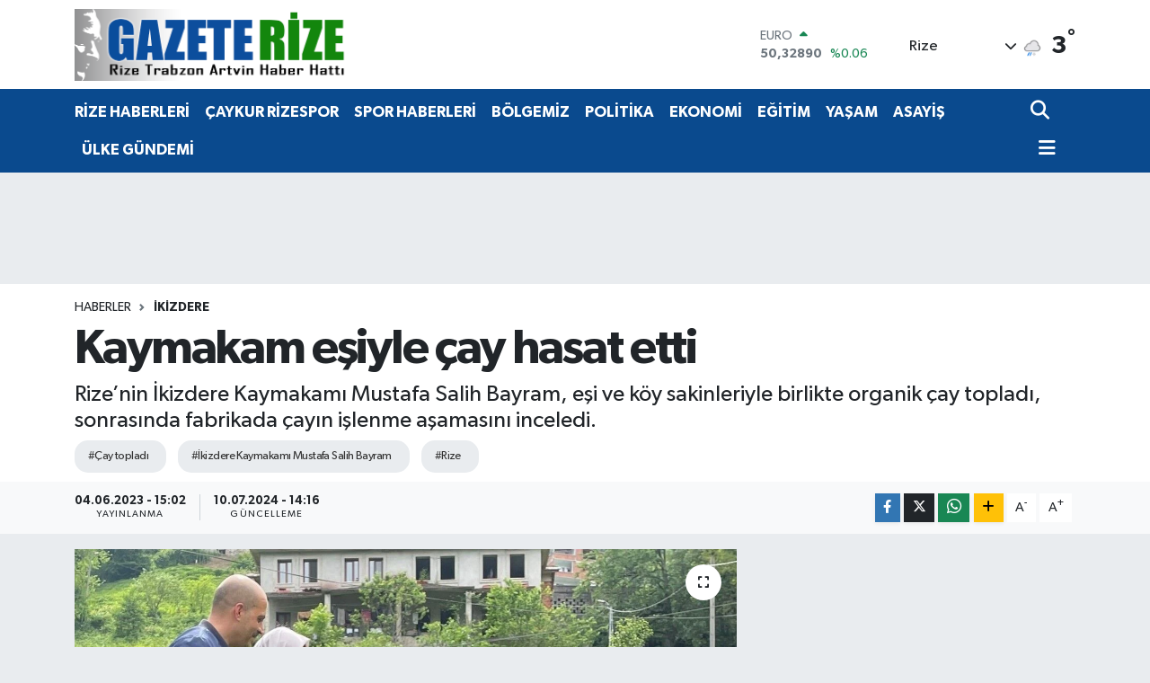

--- FILE ---
content_type: text/html; charset=UTF-8
request_url: https://www.gazeterize.com/ikizdere-kaymakami-esiyle-cay-topladi-fabrikada-cayin-islenmesini-inceledi
body_size: 24749
content:
<!DOCTYPE html>
<html lang="tr" data-theme="flow">
<head>
<link rel="dns-prefetch" href="//www.gazeterize.com">
<link rel="dns-prefetch" href="//gazeterizecom.teimg.com">
<link rel="dns-prefetch" href="//static.tebilisim.com">
<link rel="dns-prefetch" href="//www.googletagmanager.com">
<link rel="dns-prefetch" href="//www.facebook.com">
<link rel="dns-prefetch" href="//www.twitter.com">
<link rel="dns-prefetch" href="//www.instagram.com">
<link rel="dns-prefetch" href="//www.youtube.com">
<link rel="dns-prefetch" href="//www.w3.org">
<link rel="dns-prefetch" href="//x.com">
<link rel="dns-prefetch" href="//api.whatsapp.com">
<link rel="dns-prefetch" href="//www.linkedin.com">
<link rel="dns-prefetch" href="//pinterest.com">
<link rel="dns-prefetch" href="//t.me">
<link rel="dns-prefetch" href="//pagead2.googlesyndication.com">
<link rel="dns-prefetch" href="//facebook.com">
<link rel="dns-prefetch" href="//media.api-sports.io">
<link rel="dns-prefetch" href="//www.pinterest.com">
<link rel="dns-prefetch" href="//tebilisim.com">
<link rel="dns-prefetch" href="//twitter.com">
<link rel="dns-prefetch" href="//www.google.com">
<link rel="dns-prefetch" href="//cdn.media-analytic.com">

    <meta charset="utf-8">
<title>Kaymakam eşiyle çay hasat etti - Gazete Rize / Rize Haber / Son Dakika Rize Haberleri</title>
<meta name="description" content="Rize’nin İkizdere Kaymakamı Mustafa Salih Bayram, eşi ve köy sakinleriyle birlikte organik çay topladı, sonrasında fabrikada çayın işlenme aşamasını inceledi.">
<meta name="keywords" content="çay topladı, İkizdere Kaymakamı Mustafa Salih Bayram, rize">
<link rel="canonical" href="https://www.gazeterize.com/ikizdere-kaymakami-esiyle-cay-topladi-fabrikada-cayin-islenmesini-inceledi">
<meta name="viewport" content="width=device-width,initial-scale=1">
<meta name="X-UA-Compatible" content="IE=edge">
<meta name="robots" content="max-image-preview:large">
<meta name="theme-color" content="#0a4a8e">
<meta name="title" content="Kaymakam eşiyle çay hasat etti">
<meta name="articleSection" content="news">
<meta name="datePublished" content="2023-06-04T15:02:00+03:00">
<meta name="dateModified" content="2024-07-10T14:16:04+03:00">
<meta name="articleAuthor" content="İhlas Haber Ajansı">
<meta name="author" content="İhlas Haber Ajansı">
<link rel="amphtml" href="https://www.gazeterize.com/ikizdere-kaymakami-esiyle-cay-topladi-fabrikada-cayin-islenmesini-inceledi/amp">
<meta property="og:site_name" content="Gazete Rize / Rize Haber / Rizespor Haberleri / Son Dakika Haberleri">
<meta property="og:title" content="Kaymakam eşiyle çay hasat etti">
<meta property="og:description" content="Rize’nin İkizdere Kaymakamı Mustafa Salih Bayram, eşi ve köy sakinleriyle birlikte organik çay topladı, sonrasında fabrikada çayın işlenme aşamasını inceledi.">
<meta property="og:url" content="https://www.gazeterize.com/ikizdere-kaymakami-esiyle-cay-topladi-fabrikada-cayin-islenmesini-inceledi">
<meta property="og:image" content="https://gazeterizecom.teimg.com/gazeterize-com/uploads/2023/06/agency/iha/ikizdere-kaymakami-esiyle-cay-topladi-fabrikada-cayin-islenmesini-inceledi.jpg">
<meta property="og:type" content="article">
<meta property="og:article:published_time" content="2023-06-04T15:02:00+03:00">
<meta property="og:article:modified_time" content="2024-07-10T14:16:04+03:00">
<meta name="twitter:card" content="summary_large_image">
<meta name="twitter:site" content="@gazeterize">
<meta name="twitter:title" content="Kaymakam eşiyle çay hasat etti">
<meta name="twitter:description" content="Rize’nin İkizdere Kaymakamı Mustafa Salih Bayram, eşi ve köy sakinleriyle birlikte organik çay topladı, sonrasında fabrikada çayın işlenme aşamasını inceledi.">
<meta name="twitter:image" content="https://gazeterizecom.teimg.com/gazeterize-com/uploads/2023/06/agency/iha/ikizdere-kaymakami-esiyle-cay-topladi-fabrikada-cayin-islenmesini-inceledi.jpg">
<meta name="twitter:url" content="https://www.gazeterize.com/ikizdere-kaymakami-esiyle-cay-topladi-fabrikada-cayin-islenmesini-inceledi">
<link rel="shortcut icon" type="image/x-icon" href="https://gazeterizecom.teimg.com/gazeterize-com/uploads/2023/04/ana-manset/gr.ico">
<link rel="manifest" href="https://www.gazeterize.com/manifest.json?v=6.6.4" />
<link rel="preload" href="https://static.tebilisim.com/flow/assets/css/font-awesome/fa-solid-900.woff2" as="font" type="font/woff2" crossorigin />
<link rel="preload" href="https://static.tebilisim.com/flow/assets/css/font-awesome/fa-brands-400.woff2" as="font" type="font/woff2" crossorigin />
<link rel="preload" href="https://static.tebilisim.com/flow/assets/css/weather-icons/font/weathericons-regular-webfont.woff2" as="font" type="font/woff2" crossorigin />
<link rel="preload" href="https://static.tebilisim.com/flow/vendor/te/fonts/gibson/Gibson-Bold.woff2" as="font" type="font/woff2" crossorigin />
<link rel="preload" href="https://static.tebilisim.com/flow/vendor/te/fonts/gibson/Gibson-BoldItalic.woff2" as="font" type="font/woff2" crossorigin />
<link rel="preload" href="https://static.tebilisim.com/flow/vendor/te/fonts/gibson/Gibson-Italic.woff2" as="font" type="font/woff2" crossorigin />
<link rel="preload" href="https://static.tebilisim.com/flow/vendor/te/fonts/gibson/Gibson-Light.woff2" as="font" type="font/woff2" crossorigin />
<link rel="preload" href="https://static.tebilisim.com/flow/vendor/te/fonts/gibson/Gibson-LightItalic.woff2" as="font" type="font/woff2" crossorigin />
<link rel="preload" href="https://static.tebilisim.com/flow/vendor/te/fonts/gibson/Gibson-SemiBold.woff2" as="font" type="font/woff2" crossorigin />
<link rel="preload" href="https://static.tebilisim.com/flow/vendor/te/fonts/gibson/Gibson-SemiBoldItalic.woff2" as="font" type="font/woff2" crossorigin />
<link rel="preload" href="https://static.tebilisim.com/flow/vendor/te/fonts/gibson/Gibson.woff2" as="font" type="font/woff2" crossorigin />


<link rel="preload" as="style" href="https://static.tebilisim.com/flow/vendor/te/fonts/gibson.css?v=6.6.4">
<link rel="stylesheet" href="https://static.tebilisim.com/flow/vendor/te/fonts/gibson.css?v=6.6.4">

<style>:root {
        --te-link-color: #333;
        --te-link-hover-color: #000;
        --te-font: "Gibson";
        --te-secondary-font: "Gibson";
        --te-h1-font-size: 54px;
        --te-color: #0a4a8e;
        --te-hover-color: #0a4a8e;
        --mm-ocd-width: 85%!important; /*  Mobil Menü Genişliği */
        --swiper-theme-color: var(--te-color)!important;
        --header-13-color: #ffc107;
    }</style><link rel="preload" as="style" href="https://static.tebilisim.com/flow/assets/vendor/bootstrap/css/bootstrap.min.css?v=6.6.4">
<link rel="stylesheet" href="https://static.tebilisim.com/flow/assets/vendor/bootstrap/css/bootstrap.min.css?v=6.6.4">
<link rel="preload" as="style" href="https://static.tebilisim.com/flow/assets/css/app6.6.4.min.css">
<link rel="stylesheet" href="https://static.tebilisim.com/flow/assets/css/app6.6.4.min.css">



<script type="application/ld+json">{"@context":"https:\/\/schema.org","@type":"WebSite","url":"https:\/\/www.gazeterize.com","potentialAction":{"@type":"SearchAction","target":"https:\/\/www.gazeterize.com\/arama?q={query}","query-input":"required name=query"}}</script>

<script type="application/ld+json">{"@context":"https:\/\/schema.org","@type":"NewsMediaOrganization","url":"https:\/\/www.gazeterize.com","name":"GazeteRize","logo":"https:\/\/gazeterizecom.teimg.com\/gazeterize-com\/uploads\/2024\/06\/logolar\/gazelerize-logoata-4webp.webp","sameAs":["https:\/\/www.facebook.com\/gazeterize","https:\/\/www.twitter.com\/gazeterize","https:\/\/www.youtube.com\/Gazeterize B\u00f6lgenin Sesi","https:\/\/www.instagram.com\/gazeterize"]}</script>

<script type="application/ld+json">{"@context":"https:\/\/schema.org","@graph":[{"@type":"SiteNavigationElement","name":"Ana Sayfa","url":"https:\/\/www.gazeterize.com","@id":"https:\/\/www.gazeterize.com"},{"@type":"SiteNavigationElement","name":"S\u0130YASET","url":"https:\/\/www.gazeterize.com\/siyaset","@id":"https:\/\/www.gazeterize.com\/siyaset"},{"@type":"SiteNavigationElement","name":"B\u00d6LGEM\u0130Z","url":"https:\/\/www.gazeterize.com\/bolgemiz","@id":"https:\/\/www.gazeterize.com\/bolgemiz"},{"@type":"SiteNavigationElement","name":"E\u011e\u0130T\u0130M","url":"https:\/\/www.gazeterize.com\/egitim","@id":"https:\/\/www.gazeterize.com\/egitim"},{"@type":"SiteNavigationElement","name":"K\u00dcLT\u00dcR SANAT","url":"https:\/\/www.gazeterize.com\/kultur-sanat","@id":"https:\/\/www.gazeterize.com\/kultur-sanat"},{"@type":"SiteNavigationElement","name":"YA\u015eAM","url":"https:\/\/www.gazeterize.com\/yasam","@id":"https:\/\/www.gazeterize.com\/yasam"},{"@type":"SiteNavigationElement","name":"Sa\u011fl\u0131k","url":"https:\/\/www.gazeterize.com\/saglik","@id":"https:\/\/www.gazeterize.com\/saglik"},{"@type":"SiteNavigationElement","name":"D\u00fcnya","url":"https:\/\/www.gazeterize.com\/dunya","@id":"https:\/\/www.gazeterize.com\/dunya"},{"@type":"SiteNavigationElement","name":"EKONOM\u0130","url":"https:\/\/www.gazeterize.com\/ekonomi","@id":"https:\/\/www.gazeterize.com\/ekonomi"},{"@type":"SiteNavigationElement","name":"Kad\u0131n","url":"https:\/\/www.gazeterize.com\/kadin","@id":"https:\/\/www.gazeterize.com\/kadin"},{"@type":"SiteNavigationElement","name":"SPOR HABERLER\u0130","url":"https:\/\/www.gazeterize.com\/spor-haberleri","@id":"https:\/\/www.gazeterize.com\/spor-haberleri"},{"@type":"SiteNavigationElement","name":"Otomobil","url":"https:\/\/www.gazeterize.com\/otomobil","@id":"https:\/\/www.gazeterize.com\/otomobil"},{"@type":"SiteNavigationElement","name":"TEKNOLOJ\u0130","url":"https:\/\/www.gazeterize.com\/teknoloji","@id":"https:\/\/www.gazeterize.com\/teknoloji"},{"@type":"SiteNavigationElement","name":"Asayi\u015f Haberleri","url":"https:\/\/www.gazeterize.com\/asayis","@id":"https:\/\/www.gazeterize.com\/asayis"},{"@type":"SiteNavigationElement","name":"Turizm","url":"https:\/\/www.gazeterize.com\/turizm","@id":"https:\/\/www.gazeterize.com\/turizm"},{"@type":"SiteNavigationElement","name":"\u00dcLKE G\u00dcNDEM\u0130","url":"https:\/\/www.gazeterize.com\/ulke-gundemi","@id":"https:\/\/www.gazeterize.com\/ulke-gundemi"},{"@type":"SiteNavigationElement","name":"POL\u0130T\u0130KA","url":"https:\/\/www.gazeterize.com\/politika","@id":"https:\/\/www.gazeterize.com\/politika"},{"@type":"SiteNavigationElement","name":"GENEL","url":"https:\/\/www.gazeterize.com\/genel","@id":"https:\/\/www.gazeterize.com\/genel"},{"@type":"SiteNavigationElement","name":"YEREL","url":"https:\/\/www.gazeterize.com\/yerel","@id":"https:\/\/www.gazeterize.com\/yerel"},{"@type":"SiteNavigationElement","name":"\u00c7EVRE","url":"https:\/\/www.gazeterize.com\/cevre","@id":"https:\/\/www.gazeterize.com\/cevre"},{"@type":"SiteNavigationElement","name":"MAGAZ\u0130N","url":"https:\/\/www.gazeterize.com\/magazin","@id":"https:\/\/www.gazeterize.com\/magazin"},{"@type":"SiteNavigationElement","name":"Advertising news","url":"https:\/\/www.gazeterize.com\/advertising-news","@id":"https:\/\/www.gazeterize.com\/advertising-news"},{"@type":"SiteNavigationElement","name":"G\u00dcNDEM","url":"https:\/\/www.gazeterize.com\/gundem","@id":"https:\/\/www.gazeterize.com\/gundem"},{"@type":"SiteNavigationElement","name":"SPOR","url":"https:\/\/www.gazeterize.com\/spor","@id":"https:\/\/www.gazeterize.com\/spor"},{"@type":"SiteNavigationElement","name":"\u0130NSAN","url":"https:\/\/www.gazeterize.com\/insan","@id":"https:\/\/www.gazeterize.com\/insan"},{"@type":"SiteNavigationElement","name":"Jandarma","url":"https:\/\/www.gazeterize.com\/jandarma","@id":"https:\/\/www.gazeterize.com\/jandarma"},{"@type":"SiteNavigationElement","name":"B\u00f6lge","url":"https:\/\/www.gazeterize.com\/bolge","@id":"https:\/\/www.gazeterize.com\/bolge"},{"@type":"SiteNavigationElement","name":"G\u00fcvenlik","url":"https:\/\/www.gazeterize.com\/guvenlik","@id":"https:\/\/www.gazeterize.com\/guvenlik"},{"@type":"SiteNavigationElement","name":"D\u0131\u015f Haberler","url":"https:\/\/www.gazeterize.com\/dis-haberler","@id":"https:\/\/www.gazeterize.com\/dis-haberler"},{"@type":"SiteNavigationElement","name":"Bilim Teknoloji","url":"https:\/\/www.gazeterize.com\/bilim-teknoloji","@id":"https:\/\/www.gazeterize.com\/bilim-teknoloji"},{"@type":"SiteNavigationElement","name":"Fla\u015f Haber","url":"https:\/\/www.gazeterize.com\/flas-haber","@id":"https:\/\/www.gazeterize.com\/flas-haber"},{"@type":"SiteNavigationElement","name":"English News","url":"https:\/\/www.gazeterize.com\/english-news","@id":"https:\/\/www.gazeterize.com\/english-news"},{"@type":"SiteNavigationElement","name":"Canl\u0131 Ma\u00e7","url":"https:\/\/www.gazeterize.com\/canli-mac","@id":"https:\/\/www.gazeterize.com\/canli-mac"},{"@type":"SiteNavigationElement","name":"\u0130\u015f D\u00fcnyas\u0131","url":"https:\/\/www.gazeterize.com\/is-dunyasi","@id":"https:\/\/www.gazeterize.com\/is-dunyasi"},{"@type":"SiteNavigationElement","name":"Finans","url":"https:\/\/www.gazeterize.com\/finans","@id":"https:\/\/www.gazeterize.com\/finans"},{"@type":"SiteNavigationElement","name":"HABERDE \u0130NSAN","url":"https:\/\/www.gazeterize.com\/haberde-insan","@id":"https:\/\/www.gazeterize.com\/haberde-insan"},{"@type":"SiteNavigationElement","name":"Yerel Haberler","url":"https:\/\/www.gazeterize.com\/yerel-haberler","@id":"https:\/\/www.gazeterize.com\/yerel-haberler"},{"@type":"SiteNavigationElement","name":"Gayrimenkul","url":"https:\/\/www.gazeterize.com\/gayrimenkul","@id":"https:\/\/www.gazeterize.com\/gayrimenkul"},{"@type":"SiteNavigationElement","name":"Rop\u00f6rtajlar","url":"https:\/\/www.gazeterize.com\/roportajlar","@id":"https:\/\/www.gazeterize.com\/roportajlar"},{"@type":"SiteNavigationElement","name":"Rize Haberleri","url":"https:\/\/www.gazeterize.com\/rize-haberleri","@id":"https:\/\/www.gazeterize.com\/rize-haberleri"},{"@type":"SiteNavigationElement","name":"Ke\u015ffet","url":"https:\/\/www.gazeterize.com\/kesfet","@id":"https:\/\/www.gazeterize.com\/kesfet"},{"@type":"SiteNavigationElement","name":"Asayi\u015f Haberleri","url":"https:\/\/www.gazeterize.com\/asayis-haberleri","@id":"https:\/\/www.gazeterize.com\/asayis-haberleri"},{"@type":"SiteNavigationElement","name":"Bursaspor","url":"https:\/\/www.gazeterize.com\/bursaspor","@id":"https:\/\/www.gazeterize.com\/bursaspor"},{"@type":"SiteNavigationElement","name":"Fenerbah\u00e7e","url":"https:\/\/www.gazeterize.com\/fenerbahce","@id":"https:\/\/www.gazeterize.com\/fenerbahce"},{"@type":"SiteNavigationElement","name":"Artvin Haberleri","url":"https:\/\/www.gazeterize.com\/artvin-haberleri","@id":"https:\/\/www.gazeterize.com\/artvin-haberleri"},{"@type":"SiteNavigationElement","name":"Londra","url":"https:\/\/www.gazeterize.com\/londra","@id":"https:\/\/www.gazeterize.com\/londra"},{"@type":"SiteNavigationElement","name":"\u015eam","url":"https:\/\/www.gazeterize.com\/sam","@id":"https:\/\/www.gazeterize.com\/sam"},{"@type":"SiteNavigationElement","name":"Br\u00fcksel","url":"https:\/\/www.gazeterize.com\/bruksel","@id":"https:\/\/www.gazeterize.com\/bruksel"},{"@type":"SiteNavigationElement","name":"Wash\u0131ngton","url":"https:\/\/www.gazeterize.com\/washington","@id":"https:\/\/www.gazeterize.com\/washington"},{"@type":"SiteNavigationElement","name":"St. petersburg","url":"https:\/\/www.gazeterize.com\/st-petersburg","@id":"https:\/\/www.gazeterize.com\/st-petersburg"},{"@type":"SiteNavigationElement","name":"Var\u015fova","url":"https:\/\/www.gazeterize.com\/varsova","@id":"https:\/\/www.gazeterize.com\/varsova"},{"@type":"SiteNavigationElement","name":"Budape\u015fte","url":"https:\/\/www.gazeterize.com\/budapeste","@id":"https:\/\/www.gazeterize.com\/budapeste"},{"@type":"SiteNavigationElement","name":"Moskova","url":"https:\/\/www.gazeterize.com\/moskova","@id":"https:\/\/www.gazeterize.com\/moskova"},{"@type":"SiteNavigationElement","name":"Tahran","url":"https:\/\/www.gazeterize.com\/tahran","@id":"https:\/\/www.gazeterize.com\/tahran"},{"@type":"SiteNavigationElement","name":"Berlin","url":"https:\/\/www.gazeterize.com\/berlin","@id":"https:\/\/www.gazeterize.com\/berlin"},{"@type":"SiteNavigationElement","name":"Pekin","url":"https:\/\/www.gazeterize.com\/pekin","@id":"https:\/\/www.gazeterize.com\/pekin"},{"@type":"SiteNavigationElement","name":"Madrid","url":"https:\/\/www.gazeterize.com\/madrid","@id":"https:\/\/www.gazeterize.com\/madrid"},{"@type":"SiteNavigationElement","name":"Cenin","url":"https:\/\/www.gazeterize.com\/cenin","@id":"https:\/\/www.gazeterize.com\/cenin"},{"@type":"SiteNavigationElement","name":"Texas","url":"https:\/\/www.gazeterize.com\/texas","@id":"https:\/\/www.gazeterize.com\/texas"},{"@type":"SiteNavigationElement","name":"Tel aviv","url":"https:\/\/www.gazeterize.com\/tel-aviv","@id":"https:\/\/www.gazeterize.com\/tel-aviv"},{"@type":"SiteNavigationElement","name":"Buenos a\u0131res","url":"https:\/\/www.gazeterize.com\/buenos-aires","@id":"https:\/\/www.gazeterize.com\/buenos-aires"},{"@type":"SiteNavigationElement","name":"Sidney","url":"https:\/\/www.gazeterize.com\/sidney","@id":"https:\/\/www.gazeterize.com\/sidney"},{"@type":"SiteNavigationElement","name":"Kiev","url":"https:\/\/www.gazeterize.com\/kiev","@id":"https:\/\/www.gazeterize.com\/kiev"},{"@type":"SiteNavigationElement","name":"San diego","url":"https:\/\/www.gazeterize.com\/san-diego","@id":"https:\/\/www.gazeterize.com\/san-diego"},{"@type":"SiteNavigationElement","name":"Pyongyang","url":"https:\/\/www.gazeterize.com\/pyongyang","@id":"https:\/\/www.gazeterize.com\/pyongyang"},{"@type":"SiteNavigationElement","name":"Oslo","url":"https:\/\/www.gazeterize.com\/oslo","@id":"https:\/\/www.gazeterize.com\/oslo"},{"@type":"SiteNavigationElement","name":"Cannes","url":"https:\/\/www.gazeterize.com\/cannes","@id":"https:\/\/www.gazeterize.com\/cannes"},{"@type":"SiteNavigationElement","name":"Bangkok","url":"https:\/\/www.gazeterize.com\/bangkok","@id":"https:\/\/www.gazeterize.com\/bangkok"},{"@type":"SiteNavigationElement","name":"Hamburg","url":"https:\/\/www.gazeterize.com\/hamburg","@id":"https:\/\/www.gazeterize.com\/hamburg"},{"@type":"SiteNavigationElement","name":"Z\u00fcrih","url":"https:\/\/www.gazeterize.com\/zurih","@id":"https:\/\/www.gazeterize.com\/zurih"},{"@type":"SiteNavigationElement","name":"Gazze","url":"https:\/\/www.gazeterize.com\/gazze","@id":"https:\/\/www.gazeterize.com\/gazze"},{"@type":"SiteNavigationElement","name":"Karakas","url":"https:\/\/www.gazeterize.com\/karakas","@id":"https:\/\/www.gazeterize.com\/karakas"},{"@type":"SiteNavigationElement","name":"Yeni delhi","url":"https:\/\/www.gazeterize.com\/yeni-delhi","@id":"https:\/\/www.gazeterize.com\/yeni-delhi"},{"@type":"SiteNavigationElement","name":"Kuala lumpur","url":"https:\/\/www.gazeterize.com\/kuala-lumpur","@id":"https:\/\/www.gazeterize.com\/kuala-lumpur"},{"@type":"SiteNavigationElement","name":"Riyad","url":"https:\/\/www.gazeterize.com\/riyad","@id":"https:\/\/www.gazeterize.com\/riyad"},{"@type":"SiteNavigationElement","name":"Liverpool","url":"https:\/\/www.gazeterize.com\/liverpool","@id":"https:\/\/www.gazeterize.com\/liverpool"},{"@type":"SiteNavigationElement","name":"Ottawa","url":"https:\/\/www.gazeterize.com\/ottawa","@id":"https:\/\/www.gazeterize.com\/ottawa"},{"@type":"SiteNavigationElement","name":"\u0130smay\u0131ll\u0131","url":"https:\/\/www.gazeterize.com\/ismayilli","@id":"https:\/\/www.gazeterize.com\/ismayilli"},{"@type":"SiteNavigationElement","name":"Katmandu","url":"https:\/\/www.gazeterize.com\/katmandu","@id":"https:\/\/www.gazeterize.com\/katmandu"},{"@type":"SiteNavigationElement","name":"Lahor","url":"https:\/\/www.gazeterize.com\/lahor","@id":"https:\/\/www.gazeterize.com\/lahor"},{"@type":"SiteNavigationElement","name":"La\u00e7\u0131n","url":"https:\/\/www.gazeterize.com\/lacin","@id":"https:\/\/www.gazeterize.com\/lacin"},{"@type":"SiteNavigationElement","name":"Halep","url":"https:\/\/www.gazeterize.com\/halep","@id":"https:\/\/www.gazeterize.com\/halep"},{"@type":"SiteNavigationElement","name":"Jakarta","url":"https:\/\/www.gazeterize.com\/jakarta","@id":"https:\/\/www.gazeterize.com\/jakarta"},{"@type":"SiteNavigationElement","name":"Boston","url":"https:\/\/www.gazeterize.com\/boston","@id":"https:\/\/www.gazeterize.com\/boston"},{"@type":"SiteNavigationElement","name":"Zagreb","url":"https:\/\/www.gazeterize.com\/zagreb","@id":"https:\/\/www.gazeterize.com\/zagreb"},{"@type":"SiteNavigationElement","name":"Seul","url":"https:\/\/www.gazeterize.com\/seul","@id":"https:\/\/www.gazeterize.com\/seul"},{"@type":"SiteNavigationElement","name":"Singapur","url":"https:\/\/www.gazeterize.com\/singapur","@id":"https:\/\/www.gazeterize.com\/singapur"},{"@type":"SiteNavigationElement","name":"Prizren","url":"https:\/\/www.gazeterize.com\/prizren","@id":"https:\/\/www.gazeterize.com\/prizren"},{"@type":"SiteNavigationElement","name":"Colorado","url":"https:\/\/www.gazeterize.com\/colorado","@id":"https:\/\/www.gazeterize.com\/colorado"},{"@type":"SiteNavigationElement","name":"V\u0131ln\u0131us","url":"https:\/\/www.gazeterize.com\/vilnius","@id":"https:\/\/www.gazeterize.com\/vilnius"},{"@type":"SiteNavigationElement","name":"Sicilya","url":"https:\/\/www.gazeterize.com\/sicilya","@id":"https:\/\/www.gazeterize.com\/sicilya"},{"@type":"SiteNavigationElement","name":"Amsterdam","url":"https:\/\/www.gazeterize.com\/amsterdam","@id":"https:\/\/www.gazeterize.com\/amsterdam"},{"@type":"SiteNavigationElement","name":"K\u0131r\u0131m","url":"https:\/\/www.gazeterize.com\/kirim","@id":"https:\/\/www.gazeterize.com\/kirim"},{"@type":"SiteNavigationElement","name":"Cenevre","url":"https:\/\/www.gazeterize.com\/cenevre","@id":"https:\/\/www.gazeterize.com\/cenevre"},{"@type":"SiteNavigationElement","name":"K\u00f6ln","url":"https:\/\/www.gazeterize.com\/koln","@id":"https:\/\/www.gazeterize.com\/koln"},{"@type":"SiteNavigationElement","name":"Kara\u00e7i","url":"https:\/\/www.gazeterize.com\/karaci","@id":"https:\/\/www.gazeterize.com\/karaci"},{"@type":"SiteNavigationElement","name":"Abuja","url":"https:\/\/www.gazeterize.com\/abuja","@id":"https:\/\/www.gazeterize.com\/abuja"},{"@type":"SiteNavigationElement","name":"\u00c7ernihiv","url":"https:\/\/www.gazeterize.com\/cernihiv","@id":"https:\/\/www.gazeterize.com\/cernihiv"},{"@type":"SiteNavigationElement","name":"Kud\u00fcs","url":"https:\/\/www.gazeterize.com\/kudus","@id":"https:\/\/www.gazeterize.com\/kudus"},{"@type":"SiteNavigationElement","name":"Erivan","url":"https:\/\/www.gazeterize.com\/erivan","@id":"https:\/\/www.gazeterize.com\/erivan"},{"@type":"SiteNavigationElement","name":"Dera","url":"https:\/\/www.gazeterize.com\/dera","@id":"https:\/\/www.gazeterize.com\/dera"},{"@type":"SiteNavigationElement","name":"Guatemala","url":"https:\/\/www.gazeterize.com\/guatemala","@id":"https:\/\/www.gazeterize.com\/guatemala"},{"@type":"SiteNavigationElement","name":"Connect\u0131cut","url":"https:\/\/www.gazeterize.com\/connecticut","@id":"https:\/\/www.gazeterize.com\/connecticut"},{"@type":"SiteNavigationElement","name":"Harkov","url":"https:\/\/www.gazeterize.com\/harkov","@id":"https:\/\/www.gazeterize.com\/harkov"},{"@type":"SiteNavigationElement","name":"Bogota","url":"https:\/\/www.gazeterize.com\/bogota","@id":"https:\/\/www.gazeterize.com\/bogota"},{"@type":"SiteNavigationElement","name":"Tennessee","url":"https:\/\/www.gazeterize.com\/tennessee","@id":"https:\/\/www.gazeterize.com\/tennessee"},{"@type":"SiteNavigationElement","name":"Los angeles","url":"https:\/\/www.gazeterize.com\/los-angeles","@id":"https:\/\/www.gazeterize.com\/los-angeles"},{"@type":"SiteNavigationElement","name":"Carol\u0131na","url":"https:\/\/www.gazeterize.com\/carolina","@id":"https:\/\/www.gazeterize.com\/carolina"},{"@type":"SiteNavigationElement","name":"Graz","url":"https:\/\/www.gazeterize.com\/graz","@id":"https:\/\/www.gazeterize.com\/graz"},{"@type":"SiteNavigationElement","name":"Abu dabi","url":"https:\/\/www.gazeterize.com\/abu-dabi","@id":"https:\/\/www.gazeterize.com\/abu-dabi"},{"@type":"SiteNavigationElement","name":"Bras\u0131l\u0131a","url":"https:\/\/www.gazeterize.com\/brasilia","@id":"https:\/\/www.gazeterize.com\/brasilia"},{"@type":"SiteNavigationElement","name":"Kuzey carol\u0131na","url":"https:\/\/www.gazeterize.com\/kuzey-carolina","@id":"https:\/\/www.gazeterize.com\/kuzey-carolina"},{"@type":"SiteNavigationElement","name":"Dakar","url":"https:\/\/www.gazeterize.com\/dakar","@id":"https:\/\/www.gazeterize.com\/dakar"},{"@type":"SiteNavigationElement","name":"Medine","url":"https:\/\/www.gazeterize.com\/medine","@id":"https:\/\/www.gazeterize.com\/medine"},{"@type":"SiteNavigationElement","name":"Astana","url":"https:\/\/www.gazeterize.com\/astana","@id":"https:\/\/www.gazeterize.com\/astana"},{"@type":"SiteNavigationElement","name":"Gazze \u015feridi","url":"https:\/\/www.gazeterize.com\/gazze-seridi","@id":"https:\/\/www.gazeterize.com\/gazze-seridi"},{"@type":"SiteNavigationElement","name":"Milano","url":"https:\/\/www.gazeterize.com\/milano","@id":"https:\/\/www.gazeterize.com\/milano"},{"@type":"SiteNavigationElement","name":"Kahire","url":"https:\/\/www.gazeterize.com\/kahire","@id":"https:\/\/www.gazeterize.com\/kahire"},{"@type":"SiteNavigationElement","name":"Gr\u00f6nland","url":"https:\/\/www.gazeterize.com\/gronland","@id":"https:\/\/www.gazeterize.com\/gronland"},{"@type":"SiteNavigationElement","name":"\u015eu\u015fa","url":"https:\/\/www.gazeterize.com\/susa","@id":"https:\/\/www.gazeterize.com\/susa"},{"@type":"SiteNavigationElement","name":"\u0130sfahan","url":"https:\/\/www.gazeterize.com\/isfahan","@id":"https:\/\/www.gazeterize.com\/isfahan"},{"@type":"SiteNavigationElement","name":"Ba\u011fdat","url":"https:\/\/www.gazeterize.com\/bagdat","@id":"https:\/\/www.gazeterize.com\/bagdat"},{"@type":"SiteNavigationElement","name":"Tiran","url":"https:\/\/www.gazeterize.com\/tiran","@id":"https:\/\/www.gazeterize.com\/tiran"},{"@type":"SiteNavigationElement","name":"Alberta","url":"https:\/\/www.gazeterize.com\/alberta","@id":"https:\/\/www.gazeterize.com\/alberta"},{"@type":"SiteNavigationElement","name":"Strasbourg","url":"https:\/\/www.gazeterize.com\/strasbourg","@id":"https:\/\/www.gazeterize.com\/strasbourg"},{"@type":"SiteNavigationElement","name":"Necef","url":"https:\/\/www.gazeterize.com\/necef","@id":"https:\/\/www.gazeterize.com\/necef"},{"@type":"SiteNavigationElement","name":"Beer\u015feba","url":"https:\/\/www.gazeterize.com\/beerseba","@id":"https:\/\/www.gazeterize.com\/beerseba"},{"@type":"SiteNavigationElement","name":"New jersey","url":"https:\/\/www.gazeterize.com\/new-jersey","@id":"https:\/\/www.gazeterize.com\/new-jersey"},{"@type":"SiteNavigationElement","name":"\u0130slamabad","url":"https:\/\/www.gazeterize.com\/islamabad","@id":"https:\/\/www.gazeterize.com\/islamabad"},{"@type":"SiteNavigationElement","name":"Vatikan","url":"https:\/\/www.gazeterize.com\/vatikan","@id":"https:\/\/www.gazeterize.com\/vatikan"},{"@type":"SiteNavigationElement","name":"Erbil","url":"https:\/\/www.gazeterize.com\/erbil","@id":"https:\/\/www.gazeterize.com\/erbil"},{"@type":"SiteNavigationElement","name":"Viyana","url":"https:\/\/www.gazeterize.com\/viyana","@id":"https:\/\/www.gazeterize.com\/viyana"},{"@type":"SiteNavigationElement","name":"Belgrad","url":"https:\/\/www.gazeterize.com\/belgrad","@id":"https:\/\/www.gazeterize.com\/belgrad"},{"@type":"SiteNavigationElement","name":"Atina","url":"https:\/\/www.gazeterize.com\/atina","@id":"https:\/\/www.gazeterize.com\/atina"},{"@type":"SiteNavigationElement","name":"Girne","url":"https:\/\/www.gazeterize.com\/girne","@id":"https:\/\/www.gazeterize.com\/girne"},{"@type":"SiteNavigationElement","name":"Lahey","url":"https:\/\/www.gazeterize.com\/lahey","@id":"https:\/\/www.gazeterize.com\/lahey"},{"@type":"SiteNavigationElement","name":"Medellin","url":"https:\/\/www.gazeterize.com\/medellin","@id":"https:\/\/www.gazeterize.com\/medellin"},{"@type":"SiteNavigationElement","name":"Nairobi","url":"https:\/\/www.gazeterize.com\/nairobi","@id":"https:\/\/www.gazeterize.com\/nairobi"},{"@type":"SiteNavigationElement","name":"Venedik","url":"https:\/\/www.gazeterize.com\/venedik","@id":"https:\/\/www.gazeterize.com\/venedik"},{"@type":"SiteNavigationElement","name":"Sak\u0131z","url":"https:\/\/www.gazeterize.com\/sakiz","@id":"https:\/\/www.gazeterize.com\/sakiz"},{"@type":"SiteNavigationElement","name":"Dublin","url":"https:\/\/www.gazeterize.com\/dublin","@id":"https:\/\/www.gazeterize.com\/dublin"},{"@type":"SiteNavigationElement","name":"Odessa","url":"https:\/\/www.gazeterize.com\/odessa","@id":"https:\/\/www.gazeterize.com\/odessa"},{"@type":"SiteNavigationElement","name":"Santiago","url":"https:\/\/www.gazeterize.com\/santiago","@id":"https:\/\/www.gazeterize.com\/santiago"},{"@type":"SiteNavigationElement","name":"Rabat","url":"https:\/\/www.gazeterize.com\/rabat","@id":"https:\/\/www.gazeterize.com\/rabat"},{"@type":"SiteNavigationElement","name":"Bat\u0131 \u015feria","url":"https:\/\/www.gazeterize.com\/bati-seria","@id":"https:\/\/www.gazeterize.com\/bati-seria"},{"@type":"SiteNavigationElement","name":"Idaho","url":"https:\/\/www.gazeterize.com\/idaho","@id":"https:\/\/www.gazeterize.com\/idaho"},{"@type":"SiteNavigationElement","name":"Bi\u015fkek","url":"https:\/\/www.gazeterize.com\/biskek","@id":"https:\/\/www.gazeterize.com\/biskek"},{"@type":"SiteNavigationElement","name":"Torino","url":"https:\/\/www.gazeterize.com\/torino","@id":"https:\/\/www.gazeterize.com\/torino"},{"@type":"SiteNavigationElement","name":"L\u0131ege","url":"https:\/\/www.gazeterize.com\/liege","@id":"https:\/\/www.gazeterize.com\/liege"},{"@type":"SiteNavigationElement","name":"Canberra","url":"https:\/\/www.gazeterize.com\/canberra","@id":"https:\/\/www.gazeterize.com\/canberra"},{"@type":"SiteNavigationElement","name":"Java","url":"https:\/\/www.gazeterize.com\/java","@id":"https:\/\/www.gazeterize.com\/java"},{"@type":"SiteNavigationElement","name":"Fuzuli","url":"https:\/\/www.gazeterize.com\/fuzuli","@id":"https:\/\/www.gazeterize.com\/fuzuli"},{"@type":"SiteNavigationElement","name":"Hankendi","url":"https:\/\/www.gazeterize.com\/hankendi","@id":"https:\/\/www.gazeterize.com\/hankendi"},{"@type":"SiteNavigationElement","name":"California","url":"https:\/\/www.gazeterize.com\/california","@id":"https:\/\/www.gazeterize.com\/california"},{"@type":"SiteNavigationElement","name":"Lazkiye","url":"https:\/\/www.gazeterize.com\/lazkiye","@id":"https:\/\/www.gazeterize.com\/lazkiye"},{"@type":"SiteNavigationElement","name":"Saraybosna","url":"https:\/\/www.gazeterize.com\/saraybosna","@id":"https:\/\/www.gazeterize.com\/saraybosna"},{"@type":"SiteNavigationElement","name":"\u00dcsk\u00fcp","url":"https:\/\/www.gazeterize.com\/uskup","@id":"https:\/\/www.gazeterize.com\/uskup"},{"@type":"SiteNavigationElement","name":"Duisburg","url":"https:\/\/www.gazeterize.com\/duisburg","@id":"https:\/\/www.gazeterize.com\/duisburg"},{"@type":"SiteNavigationElement","name":"Taipei","url":"https:\/\/www.gazeterize.com\/taipei","@id":"https:\/\/www.gazeterize.com\/taipei"},{"@type":"SiteNavigationElement","name":"R\u0131o de jane\u0131ro","url":"https:\/\/www.gazeterize.com\/rio-de-janeiro","@id":"https:\/\/www.gazeterize.com\/rio-de-janeiro"},{"@type":"SiteNavigationElement","name":"Bratislava","url":"https:\/\/www.gazeterize.com\/bratislava","@id":"https:\/\/www.gazeterize.com\/bratislava"},{"@type":"SiteNavigationElement","name":"Barselona","url":"https:\/\/www.gazeterize.com\/barselona","@id":"https:\/\/www.gazeterize.com\/barselona"},{"@type":"SiteNavigationElement","name":"Marsilya","url":"https:\/\/www.gazeterize.com\/marsilya","@id":"https:\/\/www.gazeterize.com\/marsilya"},{"@type":"SiteNavigationElement","name":"Srebrenitsa","url":"https:\/\/www.gazeterize.com\/srebrenitsa","@id":"https:\/\/www.gazeterize.com\/srebrenitsa"},{"@type":"SiteNavigationElement","name":"S\u00fcleymaniye","url":"https:\/\/www.gazeterize.com\/suleymaniye","@id":"https:\/\/www.gazeterize.com\/suleymaniye"},{"@type":"SiteNavigationElement","name":"V\u0131rg\u0131n\u0131a","url":"https:\/\/www.gazeterize.com\/virginia","@id":"https:\/\/www.gazeterize.com\/virginia"},{"@type":"SiteNavigationElement","name":"Zaragoza","url":"https:\/\/www.gazeterize.com\/zaragoza","@id":"https:\/\/www.gazeterize.com\/zaragoza"},{"@type":"SiteNavigationElement","name":"Brdo","url":"https:\/\/www.gazeterize.com\/brdo","@id":"https:\/\/www.gazeterize.com\/brdo"},{"@type":"SiteNavigationElement","name":"Lyublyana","url":"https:\/\/www.gazeterize.com\/lyublyana","@id":"https:\/\/www.gazeterize.com\/lyublyana"},{"@type":"SiteNavigationElement","name":"Maskat","url":"https:\/\/www.gazeterize.com\/maskat","@id":"https:\/\/www.gazeterize.com\/maskat"},{"@type":"SiteNavigationElement","name":"Massachusetts","url":"https:\/\/www.gazeterize.com\/massachusetts","@id":"https:\/\/www.gazeterize.com\/massachusetts"},{"@type":"SiteNavigationElement","name":"Hartum","url":"https:\/\/www.gazeterize.com\/hartum","@id":"https:\/\/www.gazeterize.com\/hartum"},{"@type":"SiteNavigationElement","name":"S\u00fcveyda","url":"https:\/\/www.gazeterize.com\/suveyda","@id":"https:\/\/www.gazeterize.com\/suveyda"},{"@type":"SiteNavigationElement","name":"Reykjavik","url":"https:\/\/www.gazeterize.com\/reykjavik","@id":"https:\/\/www.gazeterize.com\/reykjavik"},{"@type":"SiteNavigationElement","name":"Musul","url":"https:\/\/www.gazeterize.com\/musul","@id":"https:\/\/www.gazeterize.com\/musul"},{"@type":"SiteNavigationElement","name":"Tiflis","url":"https:\/\/www.gazeterize.com\/tiflis","@id":"https:\/\/www.gazeterize.com\/tiflis"},{"@type":"SiteNavigationElement","name":"Hong kong","url":"https:\/\/www.gazeterize.com\/hong-kong","@id":"https:\/\/www.gazeterize.com\/hong-kong"},{"@type":"SiteNavigationElement","name":"Tunus","url":"https:\/\/www.gazeterize.com\/tunus","@id":"https:\/\/www.gazeterize.com\/tunus"},{"@type":"SiteNavigationElement","name":"So\u00e7i","url":"https:\/\/www.gazeterize.com\/soci","@id":"https:\/\/www.gazeterize.com\/soci"},{"@type":"SiteNavigationElement","name":"Flor\u0131da","url":"https:\/\/www.gazeterize.com\/florida","@id":"https:\/\/www.gazeterize.com\/florida"},{"@type":"SiteNavigationElement","name":"Lodz","url":"https:\/\/www.gazeterize.com\/lodz","@id":"https:\/\/www.gazeterize.com\/lodz"},{"@type":"SiteNavigationElement","name":"Glasgow","url":"https:\/\/www.gazeterize.com\/glasgow","@id":"https:\/\/www.gazeterize.com\/glasgow"},{"@type":"SiteNavigationElement","name":"A\u015fdod","url":"https:\/\/www.gazeterize.com\/asdod","@id":"https:\/\/www.gazeterize.com\/asdod"},{"@type":"SiteNavigationElement","name":"Stockholm","url":"https:\/\/www.gazeterize.com\/stockholm","@id":"https:\/\/www.gazeterize.com\/stockholm"},{"@type":"SiteNavigationElement","name":"Zaporijya","url":"https:\/\/www.gazeterize.com\/zaporijya","@id":"https:\/\/www.gazeterize.com\/zaporijya"},{"@type":"SiteNavigationElement","name":"Yekater\u0131nburg","url":"https:\/\/www.gazeterize.com\/yekaterinburg","@id":"https:\/\/www.gazeterize.com\/yekaterinburg"},{"@type":"SiteNavigationElement","name":"Yangon","url":"https:\/\/www.gazeterize.com\/yangon","@id":"https:\/\/www.gazeterize.com\/yangon"},{"@type":"SiteNavigationElement","name":"Minnesota","url":"https:\/\/www.gazeterize.com\/minnesota","@id":"https:\/\/www.gazeterize.com\/minnesota"},{"@type":"SiteNavigationElement","name":"Lizbon","url":"https:\/\/www.gazeterize.com\/lizbon","@id":"https:\/\/www.gazeterize.com\/lizbon"},{"@type":"SiteNavigationElement","name":"Qu\u0131to","url":"https:\/\/www.gazeterize.com\/quito","@id":"https:\/\/www.gazeterize.com\/quito"},{"@type":"SiteNavigationElement","name":"Helsinki","url":"https:\/\/www.gazeterize.com\/helsinki","@id":"https:\/\/www.gazeterize.com\/helsinki"},{"@type":"SiteNavigationElement","name":"Pennsylvan\u0131a","url":"https:\/\/www.gazeterize.com\/pennsylvania","@id":"https:\/\/www.gazeterize.com\/pennsylvania"},{"@type":"SiteNavigationElement","name":"Johannesburg","url":"https:\/\/www.gazeterize.com\/johannesburg","@id":"https:\/\/www.gazeterize.com\/johannesburg"},{"@type":"SiteNavigationElement","name":"Hirosima","url":"https:\/\/www.gazeterize.com\/hirosima","@id":"https:\/\/www.gazeterize.com\/hirosima"},{"@type":"SiteNavigationElement","name":"Phnom penh","url":"https:\/\/www.gazeterize.com\/phnom-penh","@id":"https:\/\/www.gazeterize.com\/phnom-penh"},{"@type":"SiteNavigationElement","name":"El alameyn","url":"https:\/\/www.gazeterize.com\/el-alameyn","@id":"https:\/\/www.gazeterize.com\/el-alameyn"},{"@type":"SiteNavigationElement","name":"Santorini","url":"https:\/\/www.gazeterize.com\/santorini","@id":"https:\/\/www.gazeterize.com\/santorini"},{"@type":"SiteNavigationElement","name":"Doha","url":"https:\/\/www.gazeterize.com\/doha","@id":"https:\/\/www.gazeterize.com\/doha"},{"@type":"SiteNavigationElement","name":"GazeteRize-rize haberleri rize haber","url":"https:\/\/www.gazeterize.com\/gazeterize-rize-haberleri-rize-haber","@id":"https:\/\/www.gazeterize.com\/gazeterize-rize-haberleri-rize-haber"},{"@type":"SiteNavigationElement","name":"G\u0130ZL\u0130L\u0130K POL\u0130T\u0130KASI","url":"https:\/\/www.gazeterize.com\/gizlilik-politikasi","@id":"https:\/\/www.gazeterize.com\/gizlilik-politikasi"},{"@type":"SiteNavigationElement","name":"\u0130leti\u015fim","url":"https:\/\/www.gazeterize.com\/iletisim","@id":"https:\/\/www.gazeterize.com\/iletisim"},{"@type":"SiteNavigationElement","name":"Gizlilik S\u00f6zle\u015fmesi","url":"https:\/\/www.gazeterize.com\/gizlilik-sozlesmesi","@id":"https:\/\/www.gazeterize.com\/gizlilik-sozlesmesi"},{"@type":"SiteNavigationElement","name":"Yazarlar","url":"https:\/\/www.gazeterize.com\/yazarlar","@id":"https:\/\/www.gazeterize.com\/yazarlar"},{"@type":"SiteNavigationElement","name":"Foto Galeri","url":"https:\/\/www.gazeterize.com\/foto-galeri","@id":"https:\/\/www.gazeterize.com\/foto-galeri"},{"@type":"SiteNavigationElement","name":"Video Galeri","url":"https:\/\/www.gazeterize.com\/video","@id":"https:\/\/www.gazeterize.com\/video"},{"@type":"SiteNavigationElement","name":"Biyografiler","url":"https:\/\/www.gazeterize.com\/biyografi","@id":"https:\/\/www.gazeterize.com\/biyografi"},{"@type":"SiteNavigationElement","name":"R\u00f6portajlar","url":"https:\/\/www.gazeterize.com\/roportaj","@id":"https:\/\/www.gazeterize.com\/roportaj"},{"@type":"SiteNavigationElement","name":"Anketler","url":"https:\/\/www.gazeterize.com\/anketler","@id":"https:\/\/www.gazeterize.com\/anketler"},{"@type":"SiteNavigationElement","name":"Merkez Bug\u00fcn, Yar\u0131n ve 1 Haftal\u0131k Hava Durumu Tahmini","url":"https:\/\/www.gazeterize.com\/merkez-hava-durumu","@id":"https:\/\/www.gazeterize.com\/merkez-hava-durumu"},{"@type":"SiteNavigationElement","name":"Merkez Namaz Vakitleri","url":"https:\/\/www.gazeterize.com\/merkez-namaz-vakitleri","@id":"https:\/\/www.gazeterize.com\/merkez-namaz-vakitleri"},{"@type":"SiteNavigationElement","name":"Puan Durumu ve Fikst\u00fcr","url":"https:\/\/www.gazeterize.com\/futbol\/super-lig-puan-durumu-ve-fikstur","@id":"https:\/\/www.gazeterize.com\/futbol\/super-lig-puan-durumu-ve-fikstur"}]}</script>

<script type="application/ld+json">{"@context":"https:\/\/schema.org","@type":"BreadcrumbList","itemListElement":[{"@type":"ListItem","position":1,"item":{"@type":"Thing","@id":"https:\/\/www.gazeterize.com","name":"Haberler"}}]}</script>
<script type="application/ld+json">{"@context":"https:\/\/schema.org","@type":"NewsArticle","headline":"Kaymakam e\u015fiyle \u00e7ay hasat etti","articleSection":"\u0130kizdere","dateCreated":"2023-06-04T15:02:00+03:00","datePublished":"2023-06-04T15:02:00+03:00","dateModified":"2024-07-10T14:16:04+03:00","wordCount":263,"genre":"news","mainEntityOfPage":{"@type":"WebPage","@id":"https:\/\/www.gazeterize.com\/ikizdere-kaymakami-esiyle-cay-topladi-fabrikada-cayin-islenmesini-inceledi"},"articleBody":"<p>Rize\u2019nin \u0130kizdere il\u00e7esi Ayval\u0131k k\u00f6y\u00fcnde \u00e7ay bah\u00e7esine giren \u0130kizdere Kaymakam\u0131 Mustafa Salih Bayram ve Burcu Bayram vatanda\u015flarla organik \u00e7ay toplad\u0131. \u00c7ay bah\u00e7esinin ard\u0131ndan yeni yap\u0131larak ilk kez bu y\u0131l ya\u015f \u00e7ay al\u0131m\u0131nda bulunan \u00c7AYKUR\u2019a ait \u0130kizdere Organik \u00c7ay Fabrikas\u0131\u2019n\u0131 ziyaret eden Kaymakam Bayram, burada \u00e7ay\u0131n i\u015flenme a\u015famas\u0131n\u0131 inceledi.<\/p>\r\n\r\n<p>Kaymakam Bayram, bah\u00e7eden barda\u011fa \u00e7ay\u0131n ser\u00fcvenine ilk kez \u015fahit olduklar\u0131n\u0131 ifade ederek, \"Her g\u00fcn defalarca i\u00e7ti\u011fimiz en do\u011fal \u00e7ay\u0131n nas\u0131l toplad\u0131\u011f\u0131n\u0131 bizzat ya\u015fayarak g\u00f6rd\u00fck. E\u015fim de ben de ilk kez \u00e7ay bah\u00e7esine girdik ve makasla organik ya\u015f \u00e7ay toplamaya \u00e7al\u0131\u015ft\u0131k. Sahil b\u00f6lgesine g\u00f6re \u00e7ok daha do\u011fal ve temiz bir ortamda yeti\u015fen, \u00fcretilen \u00e7ay \u0130kizdere il\u00e7emiz i\u00e7in bir \u015fanst\u0131r. Fabrikam\u0131zda i\u015flendikten sonra organik \u00e7ay olarak \u0130kizdere markas\u0131yla piyasada olmas\u0131n\u0131 da isteriz. Biz \u00e7ay\u0131 ilk kez g\u00f6rd\u00fck ve Fabrika M\u00fcd\u00fcr\u00fcm\u00fcz \u015eebnem Bibero\u011flu Han\u0131m refakat ederek onun tavsiyeleriyle \u00e7ay toplamaya \u00e7al\u0131\u015ft\u0131k. \u0130kizdere\u2019de \u00e7aya toplamas\u0131ndan i\u015flenmesine kadar kad\u0131n eli de\u011fmesi daha bir g\u00fczel. \u015eebnem M\u00fcd\u00fcr\u00fcm\u00fcze \u00e7al\u0131\u015fmalar\u0131nda kolayl\u0131klar diliyorum. Yeni fabrikada yeni \u00e7al\u0131\u015fanlarla beraber g\u00fcnde 100 ton kapasiteli fabrikada \u00fcr\u00fcn i\u015flemek kolay de\u011fil elbette. Ba\u015far\u0131lar diliyorum. Bah\u00e7eden barda\u011fa \u00e7ay\u0131m\u0131z\u0131 bug\u00fcn bizzat \u00e7al\u0131\u015farak g\u00f6rd\u00fck\u201d dedi.<\/p>","description":"Rize\u2019nin \u0130kizdere Kaymakam\u0131 Mustafa Salih Bayram, e\u015fi ve k\u00f6y sakinleriyle birlikte organik \u00e7ay toplad\u0131, sonras\u0131nda fabrikada \u00e7ay\u0131n i\u015flenme a\u015famas\u0131n\u0131 inceledi.","inLanguage":"tr-TR","keywords":["\u00e7ay toplad\u0131","\u0130kizdere Kaymakam\u0131 Mustafa Salih Bayram","rize"],"image":{"@type":"ImageObject","url":"https:\/\/gazeterizecom.teimg.com\/crop\/1280x720\/gazeterize-com\/uploads\/2023\/06\/agency\/iha\/ikizdere-kaymakami-esiyle-cay-topladi-fabrikada-cayin-islenmesini-inceledi.jpg","width":"1280","height":"720","caption":"Kaymakam e\u015fiyle \u00e7ay hasat etti"},"publishingPrinciples":"https:\/\/www.gazeterize.com\/gizlilik-sozlesmesi","isFamilyFriendly":"http:\/\/schema.org\/True","isAccessibleForFree":"http:\/\/schema.org\/True","publisher":{"@type":"Organization","name":"GazeteRize","image":"https:\/\/gazeterizecom.teimg.com\/gazeterize-com\/uploads\/2024\/06\/logolar\/gazelerize-logoata-4webp.webp","logo":{"@type":"ImageObject","url":"https:\/\/gazeterizecom.teimg.com\/gazeterize-com\/uploads\/2024\/06\/logolar\/gazelerize-logoata-4webp.webp","width":"640","height":"375"}},"author":{"@type":"Person","name":"TE Bili\u015fim","honorificPrefix":"","jobTitle":"","url":null}}</script>









<script async data-cfasync="false"
	src="https://www.googletagmanager.com/gtag/js?id=G-92ND8E2L8Z"></script>
<script data-cfasync="false">
	window.dataLayer = window.dataLayer || [];
	  function gtag(){dataLayer.push(arguments);}
	  gtag('js', new Date());
	  gtag('config', 'G-92ND8E2L8Z');
</script>




</head>




<body class="d-flex flex-column min-vh-100">

    
    

    <header class="header-1">
    <nav class="top-header navbar navbar-expand-lg navbar-light shadow-sm bg-white py-1">
        <div class="container">
                            <a class="navbar-brand me-0" href="/" title="Gazete Rize / Rize Haber / Rizespor Haberleri / Son Dakika Haberleri">
                <img src="https://gazeterizecom.teimg.com/gazeterize-com/uploads/2024/06/logolar/gazelerize-logoata-4webp.webp" alt="Gazete Rize / Rize Haber / Rizespor Haberleri / Son Dakika Haberleri" width="400" height="40" class="light-mode img-fluid flow-logo">
<img src="https://gazeterizecom.teimg.com/gazeterize-com/uploads/2024/06/logolar/gazelerize-logoata-4webp.webp" alt="Gazete Rize / Rize Haber / Rizespor Haberleri / Son Dakika Haberleri" width="400" height="40" class="dark-mode img-fluid flow-logo d-none">

            </a>
                                    <div class="header-widgets d-lg-flex justify-content-end align-items-center d-none">
                <div class="position-relative overflow-hidden" style="height: 40px;">
                    <!-- PİYASALAR -->
        <div class="newsticker mini">
        <ul class="newsticker__h4 list-unstyled text-secondary" data-header="1">
            <li class="newsticker__item col dolar">
                <div>DOLAR <span class="text-success"><i class="fa fa-caret-up ms-1"></i></span> </div>
                <div class="fw-bold mb-0 d-inline-block">43,17860</div>
                <span class="d-inline-block ms-2 text-success">%0.05</span>
            </li>
            <li class="newsticker__item col euro">
                <div>EURO <span class="text-success"><i class="fa fa-caret-up ms-1"></i></span> </div>
                <div class="fw-bold mb-0 d-inline-block">50,32890</div><span
                    class="d-inline-block ms-2 text-success">%0.06</span>
            </li>
            <li class="newsticker__item col sterlin">
                <div>STERLİN <span class="text-success"><i class="fa fa-caret-up ms-1"></i></span> </div>
                <div class="fw-bold mb-0 d-inline-block">58,11390</div><span
                    class="d-inline-block ms-2 text-success">%0.19</span>
            </li>
            <li class="newsticker__item col altin">
                <div>G.ALTIN <span class="text-success"><i class="fa fa-caret-up ms-1"></i></span> </div>
                <div class="fw-bold mb-0 d-inline-block">6430,61000</div>
                <span class="d-inline-block ms-2 text-success">%1.08</span>
            </li>
            <li class="newsticker__item col bist">
                <div>BİST100 <span class="text-success"><i class="fa fa-caret-up ms-1"></i></span> </div>
                <div class="fw-bold mb-0 d-inline-block">12.396,00</div>
                <span class="d-inline-block ms-2 text-success">%9</span>
            </li>
            <li class="newsticker__item col btc">
                <div>BITCOIN <span class="text-success"><i class="fa fa-caret-up ms-1"></i></span> </div>
                <div class="fw-bold mb-0 d-inline-block">95.032,13</div>
                <span class="d-inline-block ms-2 text-success">%2.93</span>
            </li>
        </ul>
    </div>
    

                </div>
                <div class="weather-top d-none d-lg-flex justify-content-between align-items-center ms-4 weather-widget mini">
                    <!-- HAVA DURUMU -->

<input type="hidden" name="widget_setting_weathercity" value="41.02083000,40.52194000" />

            <div class="weather mx-1">
            <div class="custom-selectbox " onclick="toggleDropdown(this)" style="width: 120px">
    <div class="d-flex justify-content-between align-items-center">
        <span style="">Rize</span>
        <i class="fas fa-chevron-down" style="font-size: 14px"></i>
    </div>
    <ul class="bg-white text-dark overflow-widget" style="min-height: 100px; max-height: 300px">
                        <li>
            <a href="https://www.gazeterize.com/rize-ardesen-hava-durumu" title="Ardeşen Hava Durumu" class="text-dark">
                Ardeşen
            </a>
        </li>
                        <li>
            <a href="https://www.gazeterize.com/rize-camlihemsin-hava-durumu" title="Çamlıhemşin Hava Durumu" class="text-dark">
                Çamlıhemşin
            </a>
        </li>
                        <li>
            <a href="https://www.gazeterize.com/rize-cayeli-hava-durumu" title="Çayeli Hava Durumu" class="text-dark">
                Çayeli
            </a>
        </li>
                        <li>
            <a href="https://www.gazeterize.com/rize-derepazari-hava-durumu" title="Derepazarı Hava Durumu" class="text-dark">
                Derepazarı
            </a>
        </li>
                        <li>
            <a href="https://www.gazeterize.com/rize-findikli-hava-durumu" title="Fındıklı Hava Durumu" class="text-dark">
                Fındıklı
            </a>
        </li>
                        <li>
            <a href="https://www.gazeterize.com/rize-guneysu-hava-durumu" title="Güneysu Hava Durumu" class="text-dark">
                Güneysu
            </a>
        </li>
                        <li>
            <a href="https://www.gazeterize.com/rize-hemsin-hava-durumu" title="Hemşin Hava Durumu" class="text-dark">
                Hemşin
            </a>
        </li>
                        <li>
            <a href="https://www.gazeterize.com/rize-ikizdere-hava-durumu" title="İkizdere Hava Durumu" class="text-dark">
                İkizdere
            </a>
        </li>
                        <li>
            <a href="https://www.gazeterize.com/rize-iyidere-hava-durumu" title="İyidere Hava Durumu" class="text-dark">
                İyidere
            </a>
        </li>
                        <li>
            <a href="https://www.gazeterize.com/rize-kalkandere-hava-durumu" title="Kalkandere Hava Durumu" class="text-dark">
                Kalkandere
            </a>
        </li>
                        <li>
            <a href="https://www.gazeterize.com/rize-hava-durumu" title="Rize Hava Durumu" class="text-dark">
                Rize
            </a>
        </li>
                        <li>
            <a href="https://www.gazeterize.com/rize-pazar-hava-durumu" title="Pazar Hava Durumu" class="text-dark">
                Pazar
            </a>
        </li>
            </ul>
</div>

        </div>
        <div>
            <img src="//cdn.weatherapi.com/weather/64x64/day/317.png" class="condition" width="26" height="26" alt="3" />
        </div>
        <div class="weather-degree h3 mb-0 lead ms-2" data-header="1">
            <span class="degree">3</span><sup>°</sup>
        </div>
    
<div data-location='{"city":"TUXX0014"}' class="d-none"></div>


                </div>
            </div>
                        <ul class="nav d-lg-none px-2">
                
                <li class="nav-item"><a href="/arama" class="me-2" title="Ara"><i class="fa fa-search fa-lg"></i></a></li>
                <li class="nav-item"><a href="#menu" title="Ana Menü"><i class="fa fa-bars fa-lg"></i></a></li>
            </ul>
        </div>
    </nav>
    <div class="main-menu navbar navbar-expand-lg d-none d-lg-block bg-gradient-te py-1">
        <div class="container">
            <ul  class="nav fw-semibold">
        <li class="nav-item   ">
        <a href="/rize-haberleri-1" class="nav-link text-white" target="_blank" title="RİZE HABERLERİ">RİZE HABERLERİ</a>
        
    </li>
        <li class="nav-item   ">
        <a href="/caykur-rizespor" class="nav-link text-white" target="_blank" title="ÇAYKUR RİZESPOR">ÇAYKUR RİZESPOR</a>
        
    </li>
        <li class="nav-item   ">
        <a href="/spor-haberleri" class="nav-link text-white" target="_self" title="SPOR HABERLERİ">SPOR HABERLERİ</a>
        
    </li>
        <li class="nav-item   ">
        <a href="/bolgemiz" class="nav-link text-white" target="_self" title="BÖLGEMİZ">BÖLGEMİZ</a>
        
    </li>
        <li class="nav-item   ">
        <a href="/politika" class="nav-link text-white" target="_self" title="POLİTİKA">POLİTİKA</a>
        
    </li>
        <li class="nav-item   ">
        <a href="/ekonomi" class="nav-link text-white" target="_self" title="EKONOMİ">EKONOMİ</a>
        
    </li>
        <li class="nav-item   ">
        <a href="/egitim" class="nav-link text-white" target="_self" title="EĞİTİM">EĞİTİM</a>
        
    </li>
        <li class="nav-item   ">
        <a href="/yasam" class="nav-link text-white" target="_self" title="YAŞAM">YAŞAM</a>
        
    </li>
        <li class="nav-item   ">
        <a href="/asayis" class="nav-link text-white" target="_self" title="ASAYİŞ">ASAYİŞ</a>
        
    </li>
        <li class="nav-item   ">
        <a href="/ulke-gundemi" class="nav-link text-white" target="_self" title="ÜLKE GÜNDEMİ">ÜLKE GÜNDEMİ</a>
        
    </li>
    </ul>

            <ul class="navigation-menu nav d-flex align-items-center">

                <li class="nav-item">
                    <a href="/arama" class="nav-link pe-1 text-white" title="Ara">
                        <i class="fa fa-search fa-lg"></i>
                    </a>
                </li>

                

                <li class="nav-item dropdown position-static">
                    <a class="nav-link pe-0 text-white" data-bs-toggle="dropdown" href="#" aria-haspopup="true" aria-expanded="false" title="Ana Menü">
                        <i class="fa fa-bars fa-lg"></i>
                    </a>
                    <div class="mega-menu dropdown-menu dropdown-menu-end text-capitalize shadow-lg border-0 rounded-0">

    <div class="row g-3 small p-3">

                <div class="col">
            <div class="extra-sections bg-light p-3 border">
                <a href="https://www.gazeterize.com/rize-nobetci-eczaneler" title="Rize Nöbetçi Eczaneler" class="d-block border-bottom pb-2 mb-2" target="_self"><i class="fa-solid fa-capsules me-2"></i>Rize Nöbetçi Eczaneler</a>
<a href="https://www.gazeterize.com/rize-hava-durumu" title="Rize Hava Durumu" class="d-block border-bottom pb-2 mb-2" target="_self"><i class="fa-solid fa-cloud-sun me-2"></i>Rize Hava Durumu</a>
<a href="https://www.gazeterize.com/rize-namaz-vakitleri" title="Rize Namaz Vakitleri" class="d-block border-bottom pb-2 mb-2" target="_self"><i class="fa-solid fa-mosque me-2"></i>Rize Namaz Vakitleri</a>
<a href="https://www.gazeterize.com/rize-trafik-durumu" title="Rize Trafik Yoğunluk Haritası" class="d-block border-bottom pb-2 mb-2" target="_self"><i class="fa-solid fa-car me-2"></i>Rize Trafik Yoğunluk Haritası</a>
<a href="https://www.gazeterize.com/futbol/super-lig-puan-durumu-ve-fikstur" title="Süper Lig Puan Durumu ve Fikstür" class="d-block border-bottom pb-2 mb-2" target="_self"><i class="fa-solid fa-chart-bar me-2"></i>Süper Lig Puan Durumu ve Fikstür</a>
<a href="https://www.gazeterize.com/tum-mansetler" title="Tüm Manşetler" class="d-block border-bottom pb-2 mb-2" target="_self"><i class="fa-solid fa-newspaper me-2"></i>Tüm Manşetler</a>
<a href="https://www.gazeterize.com/sondakika-haberleri" title="Son Dakika Haberleri" class="d-block border-bottom pb-2 mb-2" target="_self"><i class="fa-solid fa-bell me-2"></i>Son Dakika Haberleri</a>

            </div>
        </div>
        
        <div class="col">
        <a href="/egitim" class="d-block border-bottom  pb-2 mb-2" target="_self" title="EĞİTİM">EĞİTİM</a>
            <a href="/kultur-sanat" class="d-block border-bottom  pb-2 mb-2" target="_self" title="KÜLTÜR SANAT">KÜLTÜR SANAT</a>
            <a href="/turizm" class="d-block border-bottom  pb-2 mb-2" target="_self" title="Turizm">Turizm</a>
            <a href="/saglik" class="d-block border-bottom  pb-2 mb-2" target="_self" title="Sağlık">Sağlık</a>
            <a href="/asayis" class="d-block border-bottom  pb-2 mb-2" target="_self" title="Asayiş">Asayiş</a>
            <a href="/dunya" class="d-block border-bottom  pb-2 mb-2" target="_self" title="Dünya">Dünya</a>
            <a href="/kadin" class="d-block  pb-2 mb-2" target="_self" title="Kadın">Kadın</a>
        </div><div class="col">
            <a href="/otomobil" class="d-block border-bottom  pb-2 mb-2" target="_self" title="Otomobil">Otomobil</a>
            <a href="/spor" class="d-block border-bottom  pb-2 mb-2" target="_self" title="SPOR">SPOR</a>
            <a href="/ulke-gundemi" class="d-block border-bottom  pb-2 mb-2" target="_self" title="ÜLKE GÜNDEMİ">ÜLKE GÜNDEMİ</a>
            <a href="/genel" class="d-block border-bottom  pb-2 mb-2" target="_self" title="GENEL">GENEL</a>
            <a href="/yerel" class="d-block border-bottom  pb-2 mb-2" target="_self" title="YEREL">YEREL</a>
            <a href="/magazin" class="d-block border-bottom  pb-2 mb-2" target="_self" title="MAGAZİN">MAGAZİN</a>
            <a href="/advertising-news" class="d-block  pb-2 mb-2" target="_self" title="Advertising news">Advertising news</a>
        </div><div class="col">
            <a href="/gundem" class="d-block border-bottom  pb-2 mb-2" target="_self" title="GÜNDEM">GÜNDEM</a>
            <a href="/insan" class="d-block border-bottom  pb-2 mb-2" target="_self" title="İNSAN">İNSAN</a>
            <a href="/siyaset" class="d-block border-bottom  pb-2 mb-2" target="_self" title="SİYASET">SİYASET</a>
            <a href="/jandarma" class="d-block border-bottom  pb-2 mb-2" target="_self" title="Jandarma">Jandarma</a>
            <a href="/bolge" class="d-block border-bottom  pb-2 mb-2" target="_self" title="Bölge">Bölge</a>
            <a href="/guvenlik" class="d-block border-bottom  pb-2 mb-2" target="_self" title="Güvenlik">Güvenlik</a>
            <a href="/dis-haberler" class="d-block  pb-2 mb-2" target="_self" title="Dış Haberler">Dış Haberler</a>
        </div><div class="col">
            <a href="/bilim-teknoloji" class="d-block border-bottom  pb-2 mb-2" target="_self" title="Bilim Teknoloji">Bilim Teknoloji</a>
            <a href="/flas-haber" class="d-block border-bottom  pb-2 mb-2" target="_self" title="Flaş Haber">Flaş Haber</a>
            <a href="/english-news" class="d-block border-bottom  pb-2 mb-2" target="_self" title="English News">English News</a>
            <a href="/canli-mac" class="d-block border-bottom  pb-2 mb-2" target="_self" title="Canlı Maç">Canlı Maç</a>
            <a href="/is-dunyasi" class="d-block border-bottom  pb-2 mb-2" target="_self" title="İş Dünyası">İş Dünyası</a>
            <a href="/cevre" class="d-block border-bottom  pb-2 mb-2" target="_self" title="ÇEVRE">ÇEVRE</a>
            <a href="/finans" class="d-block  pb-2 mb-2" target="_self" title="Finans">Finans</a>
        </div><div class="col">
            <a href="/haberde-insan" class="d-block border-bottom  pb-2 mb-2" target="_self" title="HABERDE İNSAN">HABERDE İNSAN</a>
            <a href="/yerel-haberler" class="d-block border-bottom  pb-2 mb-2" target="_self" title="Yerel Haberler">Yerel Haberler</a>
            <a href="/gayrimenkul" class="d-block border-bottom  pb-2 mb-2" target="_self" title="Gayrimenkul">Gayrimenkul</a>
        </div>
<div class="col">
        <a href="/bolgemiz" class="d-block border-bottom  pb-2 mb-2" target="_self" title="BÖLGEMİZ">BÖLGEMİZ</a>
            <a href="/politika" class="d-block border-bottom  pb-2 mb-2" target="_self" title="POLİTİKA">POLİTİKA</a>
            <a href="/ekonomi" class="d-block border-bottom  pb-2 mb-2" target="_self" title="EKONOMİ">EKONOMİ</a>
            <a href="/yasam" class="d-block border-bottom  pb-2 mb-2" target="_self" title="YAŞAM">YAŞAM</a>
            <a href="/teknoloji" class="d-block border-bottom  pb-2 mb-2" target="_self" title="TEKNOLOJİ">TEKNOLOJİ</a>
            <a href="/egitim" class="d-block border-bottom  pb-2 mb-2" target="_self" title="EĞİTİM">EĞİTİM</a>
            <a href="/kultur-sanat" class="d-block  pb-2 mb-2" target="_self" title="KÜLTÜR SANAT">KÜLTÜR SANAT</a>
        </div><div class="col">
            <a href="/turizm" class="d-block border-bottom  pb-2 mb-2" target="_self" title="Turizm">Turizm</a>
            <a href="/saglik" class="d-block border-bottom  pb-2 mb-2" target="_self" title="Sağlık">Sağlık</a>
        </div>


    </div>

    <div class="p-3 bg-light">
                <a class="me-3"
            href="https://www.facebook.com/gazeterize" target="_blank" rel="nofollow noreferrer noopener"><i class="fab fa-facebook me-2 text-navy"></i> Facebook</a>
                        <a class="me-3"
            href="https://www.twitter.com/gazeterize" target="_blank" rel="nofollow noreferrer noopener"><i class="fab fa-x-twitter "></i> Twitter</a>
                        <a class="me-3"
            href="https://www.instagram.com/gazeterize" target="_blank" rel="nofollow noreferrer noopener"><i class="fab fa-instagram me-2 text-magenta"></i> Instagram</a>
                                <a class="me-3"
            href="https://www.youtube.com/Gazeterize Bölgenin Sesi" target="_blank" rel="nofollow noreferrer noopener"><i class="fab fa-youtube me-2 text-danger"></i> Youtube</a>
                                                    </div>

    <div class="mega-menu-footer p-2 bg-te-color">
        <a class="dropdown-item text-white" href="/kunye" title="Künye"><i class="fa fa-id-card me-2"></i> Künye</a>
        <a class="dropdown-item text-white" href="/iletisim" title="İletişim"><i class="fa fa-envelope me-2"></i> İletişim</a>
        <a class="dropdown-item text-white" href="/rss-baglantilari" title="RSS Bağlantıları"><i class="fa fa-rss me-2"></i> RSS Bağlantıları</a>
        <a class="dropdown-item text-white" href="/member/login" title="Üyelik Girişi"><i class="fa fa-user me-2"></i> Üyelik Girişi</a>
    </div>


</div>

                </li>

            </ul>
        </div>
    </div>
    <ul  class="mobile-categories d-lg-none list-inline bg-white">
        <li class="list-inline-item">
        <a href="/rize-haberleri-1" class="text-dark" target="_blank" title="RİZE HABERLERİ">
                RİZE HABERLERİ
        </a>
    </li>
        <li class="list-inline-item">
        <a href="/caykur-rizespor" class="text-dark" target="_blank" title="ÇAYKUR RİZESPOR">
                ÇAYKUR RİZESPOR
        </a>
    </li>
        <li class="list-inline-item">
        <a href="/spor-haberleri" class="text-dark" target="_self" title="SPOR HABERLERİ">
                SPOR HABERLERİ
        </a>
    </li>
        <li class="list-inline-item">
        <a href="/bolgemiz" class="text-dark" target="_self" title="BÖLGEMİZ">
                BÖLGEMİZ
        </a>
    </li>
        <li class="list-inline-item">
        <a href="/politika" class="text-dark" target="_self" title="POLİTİKA">
                POLİTİKA
        </a>
    </li>
        <li class="list-inline-item">
        <a href="/ekonomi" class="text-dark" target="_self" title="EKONOMİ">
                EKONOMİ
        </a>
    </li>
        <li class="list-inline-item">
        <a href="/egitim" class="text-dark" target="_self" title="EĞİTİM">
                EĞİTİM
        </a>
    </li>
        <li class="list-inline-item">
        <a href="/yasam" class="text-dark" target="_self" title="YAŞAM">
                YAŞAM
        </a>
    </li>
        <li class="list-inline-item">
        <a href="/asayis" class="text-dark" target="_self" title="ASAYİŞ">
                ASAYİŞ
        </a>
    </li>
        <li class="list-inline-item">
        <a href="/ulke-gundemi" class="text-dark" target="_self" title="ÜLKE GÜNDEMİ">
                ÜLKE GÜNDEMİ
        </a>
    </li>
    </ul>

</header>






<main class="single overflow-hidden" style="min-height: 300px">

            
    
    <div class="infinite" data-show-advert="1">

    

    <div class="infinite-item d-block" data-id="14976994" data-category-id="227" data-reference="TE\Archive\Models\Archive" data-json-url="/service/json/featured-infinite.json">

        <div id="ad_134" data-channel="134" data-advert="temedya" data-rotation="120" class="d-none d-sm-flex flex-column align-items-center justify-content-start text-center mx-auto overflow-hidden my-3" data-affix="0" style="width: 728px;height: 90px;" data-width="728" data-height="90"></div><div id="ad_134_mobile" data-channel="134" data-advert="temedya" data-rotation="120" class="d-flex d-sm-none flex-column align-items-center justify-content-start text-center mx-auto overflow-hidden my-3" data-affix="0" style="width: 300px;height: 50px;" data-width="300" data-height="50"></div>

        <div class="post-header pt-3 bg-white">

    <div class="container">

        
        <nav class="meta-category d-flex justify-content-lg-start" style="--bs-breadcrumb-divider: url(&#34;data:image/svg+xml,%3Csvg xmlns='http://www.w3.org/2000/svg' width='8' height='8'%3E%3Cpath d='M2.5 0L1 1.5 3.5 4 1 6.5 2.5 8l4-4-4-4z' fill='%236c757d'/%3E%3C/svg%3E&#34;);" aria-label="breadcrumb">
        <ol class="breadcrumb mb-0">
            <li class="breadcrumb-item"><a href="https://www.gazeterize.com" class="breadcrumb_link" target="_self">Haberler</a></li>
            <li class="breadcrumb-item active fw-bold" aria-current="page"><a href="/ikizdere" target="_self" class="breadcrumb_link text-dark" title="İkizdere">İkizdere</a></li>
        </ol>
</nav>

        <h1 class="h2 fw-bold text-lg-start headline my-2" itemprop="headline">Kaymakam eşiyle çay hasat etti</h1>
        
        <h2 class="lead text-lg-start text-dark my-2 description" itemprop="description">Rize’nin İkizdere Kaymakamı Mustafa Salih Bayram, eşi ve köy sakinleriyle birlikte organik çay topladı, sonrasında fabrikada çayın işlenme aşamasını inceledi.</h2>
        
        <div class="news-tags">
        <a href="https://www.gazeterize.com/haberleri/cay-topladi" title="çay topladı" class="news-tags__link" rel="nofollow">#Çay topladı</a>
        <a href="https://www.gazeterize.com/haberleri/ikizdere-kaymakami-mustafa-salih-bayram" title="İkizdere Kaymakamı Mustafa Salih Bayram" class="news-tags__link" rel="nofollow">#İkizdere Kaymakamı Mustafa Salih Bayram</a>
        <a href="https://www.gazeterize.com/haberleri/rize" title="rize" class="news-tags__link" rel="nofollow">#Rize</a>
    </div>

    </div>

    <div class="bg-light py-1">
        <div class="container d-flex justify-content-between align-items-center">

            <div class="meta-author">
    
    <div class="box">
    <time class="fw-bold">04.06.2023 - 15:02</time>
    <span class="info">Yayınlanma</span>
</div>
<div class="box">
    <time class="fw-bold">10.07.2024 - 14:16</time>
    <span class="info">Güncelleme</span>
</div>

    
    
    

</div>


            <div class="share-area justify-content-end align-items-center d-none d-lg-flex">

    <div class="mobile-share-button-container mb-2 d-block d-md-none">
    <button
        class="btn btn-primary btn-sm rounded-0 shadow-sm w-100"
        onclick="handleMobileShare(event, 'Kaymakam eşiyle çay hasat etti', 'https://www.gazeterize.com/ikizdere-kaymakami-esiyle-cay-topladi-fabrikada-cayin-islenmesini-inceledi')"
        title="Paylaş"
    >
        <i class="fas fa-share-alt me-2"></i>Paylaş
    </button>
</div>

<div class="social-buttons-new d-none d-md-flex justify-content-between">
    <a
        href="https://www.facebook.com/sharer/sharer.php?u=https%3A%2F%2Fwww.gazeterize.com%2Fikizdere-kaymakami-esiyle-cay-topladi-fabrikada-cayin-islenmesini-inceledi"
        onclick="initiateDesktopShare(event, 'facebook')"
        class="btn btn-primary btn-sm rounded-0 shadow-sm me-1"
        title="Facebook'ta Paylaş"
        data-platform="facebook"
        data-share-url="https://www.gazeterize.com/ikizdere-kaymakami-esiyle-cay-topladi-fabrikada-cayin-islenmesini-inceledi"
        data-share-title="Kaymakam eşiyle çay hasat etti"
        rel="noreferrer nofollow noopener external"
    >
        <i class="fab fa-facebook-f"></i>
    </a>

    <a
        href="https://x.com/intent/tweet?url=https%3A%2F%2Fwww.gazeterize.com%2Fikizdere-kaymakami-esiyle-cay-topladi-fabrikada-cayin-islenmesini-inceledi&text=Kaymakam+e%C5%9Fiyle+%C3%A7ay+hasat+etti"
        onclick="initiateDesktopShare(event, 'twitter')"
        class="btn btn-dark btn-sm rounded-0 shadow-sm me-1"
        title="X'de Paylaş"
        data-platform="twitter"
        data-share-url="https://www.gazeterize.com/ikizdere-kaymakami-esiyle-cay-topladi-fabrikada-cayin-islenmesini-inceledi"
        data-share-title="Kaymakam eşiyle çay hasat etti"
        rel="noreferrer nofollow noopener external"
    >
        <i class="fab fa-x-twitter text-white"></i>
    </a>

    <a
        href="https://api.whatsapp.com/send?text=Kaymakam+e%C5%9Fiyle+%C3%A7ay+hasat+etti+-+https%3A%2F%2Fwww.gazeterize.com%2Fikizdere-kaymakami-esiyle-cay-topladi-fabrikada-cayin-islenmesini-inceledi"
        onclick="initiateDesktopShare(event, 'whatsapp')"
        class="btn btn-success btn-sm rounded-0 btn-whatsapp shadow-sm me-1"
        title="Whatsapp'ta Paylaş"
        data-platform="whatsapp"
        data-share-url="https://www.gazeterize.com/ikizdere-kaymakami-esiyle-cay-topladi-fabrikada-cayin-islenmesini-inceledi"
        data-share-title="Kaymakam eşiyle çay hasat etti"
        rel="noreferrer nofollow noopener external"
    >
        <i class="fab fa-whatsapp fa-lg"></i>
    </a>

    <div class="dropdown">
        <button class="dropdownButton btn btn-sm rounded-0 btn-warning border-none shadow-sm me-1" type="button" data-bs-toggle="dropdown" name="socialDropdownButton" title="Daha Fazla">
            <i id="icon" class="fa fa-plus"></i>
        </button>

        <ul class="dropdown-menu dropdown-menu-end border-0 rounded-1 shadow">
            <li>
                <a
                    href="https://www.linkedin.com/sharing/share-offsite/?url=https%3A%2F%2Fwww.gazeterize.com%2Fikizdere-kaymakami-esiyle-cay-topladi-fabrikada-cayin-islenmesini-inceledi"
                    class="dropdown-item"
                    onclick="initiateDesktopShare(event, 'linkedin')"
                    data-platform="linkedin"
                    data-share-url="https://www.gazeterize.com/ikizdere-kaymakami-esiyle-cay-topladi-fabrikada-cayin-islenmesini-inceledi"
                    data-share-title="Kaymakam eşiyle çay hasat etti"
                    rel="noreferrer nofollow noopener external"
                    title="Linkedin"
                >
                    <i class="fab fa-linkedin text-primary me-2"></i>Linkedin
                </a>
            </li>
            <li>
                <a
                    href="https://pinterest.com/pin/create/button/?url=https%3A%2F%2Fwww.gazeterize.com%2Fikizdere-kaymakami-esiyle-cay-topladi-fabrikada-cayin-islenmesini-inceledi&description=Kaymakam+e%C5%9Fiyle+%C3%A7ay+hasat+etti&media="
                    class="dropdown-item"
                    onclick="initiateDesktopShare(event, 'pinterest')"
                    data-platform="pinterest"
                    data-share-url="https://www.gazeterize.com/ikizdere-kaymakami-esiyle-cay-topladi-fabrikada-cayin-islenmesini-inceledi"
                    data-share-title="Kaymakam eşiyle çay hasat etti"
                    rel="noreferrer nofollow noopener external"
                    title="Pinterest"
                >
                    <i class="fab fa-pinterest text-danger me-2"></i>Pinterest
                </a>
            </li>
            <li>
                <a
                    href="https://t.me/share/url?url=https%3A%2F%2Fwww.gazeterize.com%2Fikizdere-kaymakami-esiyle-cay-topladi-fabrikada-cayin-islenmesini-inceledi&text=Kaymakam+e%C5%9Fiyle+%C3%A7ay+hasat+etti"
                    class="dropdown-item"
                    onclick="initiateDesktopShare(event, 'telegram')"
                    data-platform="telegram"
                    data-share-url="https://www.gazeterize.com/ikizdere-kaymakami-esiyle-cay-topladi-fabrikada-cayin-islenmesini-inceledi"
                    data-share-title="Kaymakam eşiyle çay hasat etti"
                    rel="noreferrer nofollow noopener external"
                    title="Telegram"
                >
                    <i class="fab fa-telegram-plane text-primary me-2"></i>Telegram
                </a>
            </li>
            <li class="border-0">
                <a class="dropdown-item" href="javascript:void(0)" onclick="printContent(event)" title="Yazdır">
                    <i class="fas fa-print text-dark me-2"></i>
                    Yazdır
                </a>
            </li>
            <li class="border-0">
                <a class="dropdown-item" href="javascript:void(0)" onclick="copyURL(event, 'https://www.gazeterize.com/ikizdere-kaymakami-esiyle-cay-topladi-fabrikada-cayin-islenmesini-inceledi')" rel="noreferrer nofollow noopener external" title="Bağlantıyı Kopyala">
                    <i class="fas fa-link text-dark me-2"></i>
                    Kopyala
                </a>
            </li>
        </ul>
    </div>
</div>

<script>
    var shareableModelId = 14976994;
    var shareableModelClass = 'TE\\Archive\\Models\\Archive';

    function shareCount(id, model, platform, url) {
        fetch("https://www.gazeterize.com/sharecount", {
            method: 'POST',
            headers: {
                'Content-Type': 'application/json',
                'X-CSRF-TOKEN': document.querySelector('meta[name="csrf-token"]')?.getAttribute('content')
            },
            body: JSON.stringify({ id, model, platform, url })
        }).catch(err => console.error('Share count fetch error:', err));
    }

    function goSharePopup(url, title, width = 600, height = 400) {
        const left = (screen.width - width) / 2;
        const top = (screen.height - height) / 2;
        window.open(
            url,
            title,
            `width=${width},height=${height},left=${left},top=${top},resizable=yes,scrollbars=yes`
        );
    }

    async function handleMobileShare(event, title, url) {
        event.preventDefault();

        if (shareableModelId && shareableModelClass) {
            shareCount(shareableModelId, shareableModelClass, 'native_mobile_share', url);
        }

        const isAndroidWebView = navigator.userAgent.includes('Android') && !navigator.share;

        if (isAndroidWebView) {
            window.location.href = 'androidshare://paylas?title=' + encodeURIComponent(title) + '&url=' + encodeURIComponent(url);
            return;
        }

        if (navigator.share) {
            try {
                await navigator.share({ title: title, url: url });
            } catch (error) {
                if (error.name !== 'AbortError') {
                    console.error('Web Share API failed:', error);
                }
            }
        } else {
            alert("Bu cihaz paylaşımı desteklemiyor.");
        }
    }

    function initiateDesktopShare(event, platformOverride = null) {
        event.preventDefault();
        const anchor = event.currentTarget;
        const platform = platformOverride || anchor.dataset.platform;
        const webShareUrl = anchor.href;
        const contentUrl = anchor.dataset.shareUrl || webShareUrl;

        if (shareableModelId && shareableModelClass && platform) {
            shareCount(shareableModelId, shareableModelClass, platform, contentUrl);
        }

        goSharePopup(webShareUrl, platform ? platform.charAt(0).toUpperCase() + platform.slice(1) : "Share");
    }

    function copyURL(event, urlToCopy) {
        event.preventDefault();
        navigator.clipboard.writeText(urlToCopy).then(() => {
            alert('Bağlantı panoya kopyalandı!');
        }).catch(err => {
            console.error('Could not copy text: ', err);
            try {
                const textArea = document.createElement("textarea");
                textArea.value = urlToCopy;
                textArea.style.position = "fixed";
                document.body.appendChild(textArea);
                textArea.focus();
                textArea.select();
                document.execCommand('copy');
                document.body.removeChild(textArea);
                alert('Bağlantı panoya kopyalandı!');
            } catch (fallbackErr) {
                console.error('Fallback copy failed:', fallbackErr);
            }
        });
    }

    function printContent(event) {
        event.preventDefault();

        const triggerElement = event.currentTarget;
        const contextContainer = triggerElement.closest('.infinite-item') || document;

        const header      = contextContainer.querySelector('.post-header');
        const media       = contextContainer.querySelector('.news-section .col-lg-8 .inner, .news-section .col-lg-8 .ratio, .news-section .col-lg-8 iframe');
        const articleBody = contextContainer.querySelector('.article-text');

        if (!header && !media && !articleBody) {
            window.print();
            return;
        }

        let printHtml = '';
        
        if (header) {
            const titleEl = header.querySelector('h1');
            const descEl  = header.querySelector('.description, h2.lead');

            let cleanHeaderHtml = '<div class="printed-header">';
            if (titleEl) cleanHeaderHtml += titleEl.outerHTML;
            if (descEl)  cleanHeaderHtml += descEl.outerHTML;
            cleanHeaderHtml += '</div>';

            printHtml += cleanHeaderHtml;
        }

        if (media) {
            printHtml += media.outerHTML;
        }

        if (articleBody) {
            const articleClone = articleBody.cloneNode(true);
            articleClone.querySelectorAll('.post-flash').forEach(function (el) {
                el.parentNode.removeChild(el);
            });
            printHtml += articleClone.outerHTML;
        }
        const iframe = document.createElement('iframe');
        iframe.style.position = 'fixed';
        iframe.style.right = '0';
        iframe.style.bottom = '0';
        iframe.style.width = '0';
        iframe.style.height = '0';
        iframe.style.border = '0';
        document.body.appendChild(iframe);

        const frameWindow = iframe.contentWindow || iframe;
        const title = document.title || 'Yazdır';
        const headStyles = Array.from(document.querySelectorAll('link[rel="stylesheet"], style'))
            .map(el => el.outerHTML)
            .join('');

        iframe.onload = function () {
            try {
                frameWindow.focus();
                frameWindow.print();
            } finally {
                setTimeout(function () {
                    document.body.removeChild(iframe);
                }, 1000);
            }
        };

        const doc = frameWindow.document;
        doc.open();
        doc.write(`
            <!doctype html>
            <html lang="tr">
                <head>
<link rel="dns-prefetch" href="//www.gazeterize.com">
<link rel="dns-prefetch" href="//gazeterizecom.teimg.com">
<link rel="dns-prefetch" href="//static.tebilisim.com">
<link rel="dns-prefetch" href="//www.googletagmanager.com">
<link rel="dns-prefetch" href="//www.facebook.com">
<link rel="dns-prefetch" href="//www.twitter.com">
<link rel="dns-prefetch" href="//www.instagram.com">
<link rel="dns-prefetch" href="//www.youtube.com">
<link rel="dns-prefetch" href="//www.w3.org">
<link rel="dns-prefetch" href="//x.com">
<link rel="dns-prefetch" href="//api.whatsapp.com">
<link rel="dns-prefetch" href="//www.linkedin.com">
<link rel="dns-prefetch" href="//pinterest.com">
<link rel="dns-prefetch" href="//t.me">
<link rel="dns-prefetch" href="//pagead2.googlesyndication.com">
<link rel="dns-prefetch" href="//facebook.com">
<link rel="dns-prefetch" href="//media.api-sports.io">
<link rel="dns-prefetch" href="//www.pinterest.com">
<link rel="dns-prefetch" href="//tebilisim.com">
<link rel="dns-prefetch" href="//twitter.com">
<link rel="dns-prefetch" href="//www.google.com">
<link rel="dns-prefetch" href="//cdn.media-analytic.com">
                    <meta charset="utf-8">
                    <title>${title}</title>
                    ${headStyles}
                    <style>
                        html, body {
                            margin: 0;
                            padding: 0;
                            background: #ffffff;
                        }
                        .printed-article {
                            margin: 0;
                            padding: 20px;
                            box-shadow: none;
                            background: #ffffff;
                        }
                    </style>
                </head>
                <body>
                    <div class="printed-article">
                        ${printHtml}
                    </div>
                </body>
            </html>
        `);
        doc.close();
    }

    var dropdownButton = document.querySelector('.dropdownButton');
    if (dropdownButton) {
        var icon = dropdownButton.querySelector('#icon');
        var parentDropdown = dropdownButton.closest('.dropdown');
        if (parentDropdown && icon) {
            parentDropdown.addEventListener('show.bs.dropdown', function () {
                icon.classList.remove('fa-plus');
                icon.classList.add('fa-minus');
            });
            parentDropdown.addEventListener('hide.bs.dropdown', function () {
                icon.classList.remove('fa-minus');
                icon.classList.add('fa-plus');
            });
        }
    }
</script>

    
        
            <a href="#" title="Metin boyutunu küçült" class="te-textDown btn btn-sm btn-white rounded-0 me-1">A<sup>-</sup></a>
            <a href="#" title="Metin boyutunu büyüt" class="te-textUp btn btn-sm btn-white rounded-0 me-1">A<sup>+</sup></a>

            
        

    
</div>



        </div>


    </div>


</div>




        <div class="container g-0 g-sm-4">

            <div class="news-section overflow-hidden mt-lg-3">
                <div class="row g-3">
                    <div class="col-lg-8">

                        <div class="inner">
    <a href="https://gazeterizecom.teimg.com/crop/1280x720/gazeterize-com/uploads/2023/06/agency/iha/ikizdere-kaymakami-esiyle-cay-topladi-fabrikada-cayin-islenmesini-inceledi.jpg" class="position-relative d-block" data-fancybox>
                        <div class="zoom-in-out m-3">
            <i class="fa fa-expand" style="font-size: 14px"></i>
        </div>
        <img class="img-fluid" src="https://gazeterizecom.teimg.com/crop/1280x720/gazeterize-com/uploads/2023/06/agency/iha/ikizdere-kaymakami-esiyle-cay-topladi-fabrikada-cayin-islenmesini-inceledi.jpg" alt="Kaymakam eşiyle çay hasat etti" width="860" height="504" loading="eager" fetchpriority="high" decoding="async" style="width:100%; aspect-ratio: 860 / 504;" />
            </a>
</div>





                        <div class="d-flex d-lg-none justify-content-between align-items-center p-2">

    <div class="mobile-share-button-container mb-2 d-block d-md-none">
    <button
        class="btn btn-primary btn-sm rounded-0 shadow-sm w-100"
        onclick="handleMobileShare(event, 'Kaymakam eşiyle çay hasat etti', 'https://www.gazeterize.com/ikizdere-kaymakami-esiyle-cay-topladi-fabrikada-cayin-islenmesini-inceledi')"
        title="Paylaş"
    >
        <i class="fas fa-share-alt me-2"></i>Paylaş
    </button>
</div>

<div class="social-buttons-new d-none d-md-flex justify-content-between">
    <a
        href="https://www.facebook.com/sharer/sharer.php?u=https%3A%2F%2Fwww.gazeterize.com%2Fikizdere-kaymakami-esiyle-cay-topladi-fabrikada-cayin-islenmesini-inceledi"
        onclick="initiateDesktopShare(event, 'facebook')"
        class="btn btn-primary btn-sm rounded-0 shadow-sm me-1"
        title="Facebook'ta Paylaş"
        data-platform="facebook"
        data-share-url="https://www.gazeterize.com/ikizdere-kaymakami-esiyle-cay-topladi-fabrikada-cayin-islenmesini-inceledi"
        data-share-title="Kaymakam eşiyle çay hasat etti"
        rel="noreferrer nofollow noopener external"
    >
        <i class="fab fa-facebook-f"></i>
    </a>

    <a
        href="https://x.com/intent/tweet?url=https%3A%2F%2Fwww.gazeterize.com%2Fikizdere-kaymakami-esiyle-cay-topladi-fabrikada-cayin-islenmesini-inceledi&text=Kaymakam+e%C5%9Fiyle+%C3%A7ay+hasat+etti"
        onclick="initiateDesktopShare(event, 'twitter')"
        class="btn btn-dark btn-sm rounded-0 shadow-sm me-1"
        title="X'de Paylaş"
        data-platform="twitter"
        data-share-url="https://www.gazeterize.com/ikizdere-kaymakami-esiyle-cay-topladi-fabrikada-cayin-islenmesini-inceledi"
        data-share-title="Kaymakam eşiyle çay hasat etti"
        rel="noreferrer nofollow noopener external"
    >
        <i class="fab fa-x-twitter text-white"></i>
    </a>

    <a
        href="https://api.whatsapp.com/send?text=Kaymakam+e%C5%9Fiyle+%C3%A7ay+hasat+etti+-+https%3A%2F%2Fwww.gazeterize.com%2Fikizdere-kaymakami-esiyle-cay-topladi-fabrikada-cayin-islenmesini-inceledi"
        onclick="initiateDesktopShare(event, 'whatsapp')"
        class="btn btn-success btn-sm rounded-0 btn-whatsapp shadow-sm me-1"
        title="Whatsapp'ta Paylaş"
        data-platform="whatsapp"
        data-share-url="https://www.gazeterize.com/ikizdere-kaymakami-esiyle-cay-topladi-fabrikada-cayin-islenmesini-inceledi"
        data-share-title="Kaymakam eşiyle çay hasat etti"
        rel="noreferrer nofollow noopener external"
    >
        <i class="fab fa-whatsapp fa-lg"></i>
    </a>

    <div class="dropdown">
        <button class="dropdownButton btn btn-sm rounded-0 btn-warning border-none shadow-sm me-1" type="button" data-bs-toggle="dropdown" name="socialDropdownButton" title="Daha Fazla">
            <i id="icon" class="fa fa-plus"></i>
        </button>

        <ul class="dropdown-menu dropdown-menu-end border-0 rounded-1 shadow">
            <li>
                <a
                    href="https://www.linkedin.com/sharing/share-offsite/?url=https%3A%2F%2Fwww.gazeterize.com%2Fikizdere-kaymakami-esiyle-cay-topladi-fabrikada-cayin-islenmesini-inceledi"
                    class="dropdown-item"
                    onclick="initiateDesktopShare(event, 'linkedin')"
                    data-platform="linkedin"
                    data-share-url="https://www.gazeterize.com/ikizdere-kaymakami-esiyle-cay-topladi-fabrikada-cayin-islenmesini-inceledi"
                    data-share-title="Kaymakam eşiyle çay hasat etti"
                    rel="noreferrer nofollow noopener external"
                    title="Linkedin"
                >
                    <i class="fab fa-linkedin text-primary me-2"></i>Linkedin
                </a>
            </li>
            <li>
                <a
                    href="https://pinterest.com/pin/create/button/?url=https%3A%2F%2Fwww.gazeterize.com%2Fikizdere-kaymakami-esiyle-cay-topladi-fabrikada-cayin-islenmesini-inceledi&description=Kaymakam+e%C5%9Fiyle+%C3%A7ay+hasat+etti&media="
                    class="dropdown-item"
                    onclick="initiateDesktopShare(event, 'pinterest')"
                    data-platform="pinterest"
                    data-share-url="https://www.gazeterize.com/ikizdere-kaymakami-esiyle-cay-topladi-fabrikada-cayin-islenmesini-inceledi"
                    data-share-title="Kaymakam eşiyle çay hasat etti"
                    rel="noreferrer nofollow noopener external"
                    title="Pinterest"
                >
                    <i class="fab fa-pinterest text-danger me-2"></i>Pinterest
                </a>
            </li>
            <li>
                <a
                    href="https://t.me/share/url?url=https%3A%2F%2Fwww.gazeterize.com%2Fikizdere-kaymakami-esiyle-cay-topladi-fabrikada-cayin-islenmesini-inceledi&text=Kaymakam+e%C5%9Fiyle+%C3%A7ay+hasat+etti"
                    class="dropdown-item"
                    onclick="initiateDesktopShare(event, 'telegram')"
                    data-platform="telegram"
                    data-share-url="https://www.gazeterize.com/ikizdere-kaymakami-esiyle-cay-topladi-fabrikada-cayin-islenmesini-inceledi"
                    data-share-title="Kaymakam eşiyle çay hasat etti"
                    rel="noreferrer nofollow noopener external"
                    title="Telegram"
                >
                    <i class="fab fa-telegram-plane text-primary me-2"></i>Telegram
                </a>
            </li>
            <li class="border-0">
                <a class="dropdown-item" href="javascript:void(0)" onclick="printContent(event)" title="Yazdır">
                    <i class="fas fa-print text-dark me-2"></i>
                    Yazdır
                </a>
            </li>
            <li class="border-0">
                <a class="dropdown-item" href="javascript:void(0)" onclick="copyURL(event, 'https://www.gazeterize.com/ikizdere-kaymakami-esiyle-cay-topladi-fabrikada-cayin-islenmesini-inceledi')" rel="noreferrer nofollow noopener external" title="Bağlantıyı Kopyala">
                    <i class="fas fa-link text-dark me-2"></i>
                    Kopyala
                </a>
            </li>
        </ul>
    </div>
</div>

<script>
    var shareableModelId = 14976994;
    var shareableModelClass = 'TE\\Archive\\Models\\Archive';

    function shareCount(id, model, platform, url) {
        fetch("https://www.gazeterize.com/sharecount", {
            method: 'POST',
            headers: {
                'Content-Type': 'application/json',
                'X-CSRF-TOKEN': document.querySelector('meta[name="csrf-token"]')?.getAttribute('content')
            },
            body: JSON.stringify({ id, model, platform, url })
        }).catch(err => console.error('Share count fetch error:', err));
    }

    function goSharePopup(url, title, width = 600, height = 400) {
        const left = (screen.width - width) / 2;
        const top = (screen.height - height) / 2;
        window.open(
            url,
            title,
            `width=${width},height=${height},left=${left},top=${top},resizable=yes,scrollbars=yes`
        );
    }

    async function handleMobileShare(event, title, url) {
        event.preventDefault();

        if (shareableModelId && shareableModelClass) {
            shareCount(shareableModelId, shareableModelClass, 'native_mobile_share', url);
        }

        const isAndroidWebView = navigator.userAgent.includes('Android') && !navigator.share;

        if (isAndroidWebView) {
            window.location.href = 'androidshare://paylas?title=' + encodeURIComponent(title) + '&url=' + encodeURIComponent(url);
            return;
        }

        if (navigator.share) {
            try {
                await navigator.share({ title: title, url: url });
            } catch (error) {
                if (error.name !== 'AbortError') {
                    console.error('Web Share API failed:', error);
                }
            }
        } else {
            alert("Bu cihaz paylaşımı desteklemiyor.");
        }
    }

    function initiateDesktopShare(event, platformOverride = null) {
        event.preventDefault();
        const anchor = event.currentTarget;
        const platform = platformOverride || anchor.dataset.platform;
        const webShareUrl = anchor.href;
        const contentUrl = anchor.dataset.shareUrl || webShareUrl;

        if (shareableModelId && shareableModelClass && platform) {
            shareCount(shareableModelId, shareableModelClass, platform, contentUrl);
        }

        goSharePopup(webShareUrl, platform ? platform.charAt(0).toUpperCase() + platform.slice(1) : "Share");
    }

    function copyURL(event, urlToCopy) {
        event.preventDefault();
        navigator.clipboard.writeText(urlToCopy).then(() => {
            alert('Bağlantı panoya kopyalandı!');
        }).catch(err => {
            console.error('Could not copy text: ', err);
            try {
                const textArea = document.createElement("textarea");
                textArea.value = urlToCopy;
                textArea.style.position = "fixed";
                document.body.appendChild(textArea);
                textArea.focus();
                textArea.select();
                document.execCommand('copy');
                document.body.removeChild(textArea);
                alert('Bağlantı panoya kopyalandı!');
            } catch (fallbackErr) {
                console.error('Fallback copy failed:', fallbackErr);
            }
        });
    }

    function printContent(event) {
        event.preventDefault();

        const triggerElement = event.currentTarget;
        const contextContainer = triggerElement.closest('.infinite-item') || document;

        const header      = contextContainer.querySelector('.post-header');
        const media       = contextContainer.querySelector('.news-section .col-lg-8 .inner, .news-section .col-lg-8 .ratio, .news-section .col-lg-8 iframe');
        const articleBody = contextContainer.querySelector('.article-text');

        if (!header && !media && !articleBody) {
            window.print();
            return;
        }

        let printHtml = '';
        
        if (header) {
            const titleEl = header.querySelector('h1');
            const descEl  = header.querySelector('.description, h2.lead');

            let cleanHeaderHtml = '<div class="printed-header">';
            if (titleEl) cleanHeaderHtml += titleEl.outerHTML;
            if (descEl)  cleanHeaderHtml += descEl.outerHTML;
            cleanHeaderHtml += '</div>';

            printHtml += cleanHeaderHtml;
        }

        if (media) {
            printHtml += media.outerHTML;
        }

        if (articleBody) {
            const articleClone = articleBody.cloneNode(true);
            articleClone.querySelectorAll('.post-flash').forEach(function (el) {
                el.parentNode.removeChild(el);
            });
            printHtml += articleClone.outerHTML;
        }
        const iframe = document.createElement('iframe');
        iframe.style.position = 'fixed';
        iframe.style.right = '0';
        iframe.style.bottom = '0';
        iframe.style.width = '0';
        iframe.style.height = '0';
        iframe.style.border = '0';
        document.body.appendChild(iframe);

        const frameWindow = iframe.contentWindow || iframe;
        const title = document.title || 'Yazdır';
        const headStyles = Array.from(document.querySelectorAll('link[rel="stylesheet"], style'))
            .map(el => el.outerHTML)
            .join('');

        iframe.onload = function () {
            try {
                frameWindow.focus();
                frameWindow.print();
            } finally {
                setTimeout(function () {
                    document.body.removeChild(iframe);
                }, 1000);
            }
        };

        const doc = frameWindow.document;
        doc.open();
        doc.write(`
            <!doctype html>
            <html lang="tr">
                <head>
<link rel="dns-prefetch" href="//www.gazeterize.com">
<link rel="dns-prefetch" href="//gazeterizecom.teimg.com">
<link rel="dns-prefetch" href="//static.tebilisim.com">
<link rel="dns-prefetch" href="//www.googletagmanager.com">
<link rel="dns-prefetch" href="//www.facebook.com">
<link rel="dns-prefetch" href="//www.twitter.com">
<link rel="dns-prefetch" href="//www.instagram.com">
<link rel="dns-prefetch" href="//www.youtube.com">
<link rel="dns-prefetch" href="//www.w3.org">
<link rel="dns-prefetch" href="//x.com">
<link rel="dns-prefetch" href="//api.whatsapp.com">
<link rel="dns-prefetch" href="//www.linkedin.com">
<link rel="dns-prefetch" href="//pinterest.com">
<link rel="dns-prefetch" href="//t.me">
<link rel="dns-prefetch" href="//pagead2.googlesyndication.com">
<link rel="dns-prefetch" href="//facebook.com">
<link rel="dns-prefetch" href="//media.api-sports.io">
<link rel="dns-prefetch" href="//www.pinterest.com">
<link rel="dns-prefetch" href="//tebilisim.com">
<link rel="dns-prefetch" href="//twitter.com">
<link rel="dns-prefetch" href="//www.google.com">
<link rel="dns-prefetch" href="//cdn.media-analytic.com">
                    <meta charset="utf-8">
                    <title>${title}</title>
                    ${headStyles}
                    <style>
                        html, body {
                            margin: 0;
                            padding: 0;
                            background: #ffffff;
                        }
                        .printed-article {
                            margin: 0;
                            padding: 20px;
                            box-shadow: none;
                            background: #ffffff;
                        }
                    </style>
                </head>
                <body>
                    <div class="printed-article">
                        ${printHtml}
                    </div>
                </body>
            </html>
        `);
        doc.close();
    }

    var dropdownButton = document.querySelector('.dropdownButton');
    if (dropdownButton) {
        var icon = dropdownButton.querySelector('#icon');
        var parentDropdown = dropdownButton.closest('.dropdown');
        if (parentDropdown && icon) {
            parentDropdown.addEventListener('show.bs.dropdown', function () {
                icon.classList.remove('fa-plus');
                icon.classList.add('fa-minus');
            });
            parentDropdown.addEventListener('hide.bs.dropdown', function () {
                icon.classList.remove('fa-minus');
                icon.classList.add('fa-plus');
            });
        }
    }
</script>

    
        
        <div class="google-news share-are text-end">

            <a href="#" title="Metin boyutunu küçült" class="te-textDown btn btn-sm btn-white rounded-0 me-1">A<sup>-</sup></a>
            <a href="#" title="Metin boyutunu büyüt" class="te-textUp btn btn-sm btn-white rounded-0 me-1">A<sup>+</sup></a>

            
        </div>
        

    
</div>


                        <div class="card border-0 rounded-0 mb-3">
                            <div class="article-text container-padding" data-text-id="14976994" property="articleBody">
                                <div id="ad_128" data-channel="128" data-advert="temedya" data-rotation="120" class="d-none d-sm-flex flex-column align-items-center justify-content-start text-center mx-auto overflow-hidden mb-3" data-affix="0" style="width: 728px;height: 90px;" data-width="728" data-height="90"></div><div id="ad_128_mobile" data-channel="128" data-advert="temedya" data-rotation="120" class="d-flex d-sm-none flex-column align-items-center justify-content-start text-center mx-auto overflow-hidden mb-3" data-affix="0" style="width: 300px;height: 50px;" data-width="300" data-height="50"></div>
                                <p>Rize’nin İkizdere ilçesi Ayvalık köyünde çay bahçesine giren İkizdere Kaymakamı Mustafa Salih Bayram ve Burcu Bayram vatandaşlarla organik çay topladı. Çay bahçesinin ardından yeni yapılarak ilk kez bu yıl yaş çay alımında bulunan ÇAYKUR’a ait İkizdere Organik Çay Fabrikası’nı ziyaret eden Kaymakam Bayram, burada çayın işlenme aşamasını inceledi.</p>

<p>Kaymakam Bayram, bahçeden bardağa çayın serüvenine ilk kez şahit olduklarını ifade ederek, "Her gün defalarca içtiğimiz en doğal çayın nasıl topladığını bizzat yaşayarak gördük. Eşim de ben de ilk kez çay bahçesine girdik ve makasla organik yaş çay toplamaya çalıştık. Sahil bölgesine göre çok daha doğal ve temiz bir ortamda yetişen, üretilen çay İkizdere ilçemiz için bir şanstır. Fabrikamızda işlendikten sonra organik çay olarak İkizdere markasıyla piyasada olmasını da isteriz. Biz çayı ilk kez gördük ve Fabrika Müdürümüz Şebnem Biberoğlu Hanım refakat ederek onun tavsiyeleriyle çay toplamaya çalıştık. İkizdere’de çaya toplamasından işlenmesine kadar kadın eli değmesi daha bir güzel. Şebnem Müdürümüze çalışmalarında kolaylıklar diliyorum. Yeni fabrikada yeni çalışanlarla beraber günde 100 ton kapasiteli fabrikada ürün işlemek kolay değil elbette. Başarılar diliyorum. Bahçeden bardağa çayımızı bugün bizzat çalışarak gördük” dedi.</p><div class="article-source py-3 small ">
            <span class="source-name pe-3"><strong>Kaynak: </strong><span>İhlas Haber Ajansı</span></span>
    </div>

                                                                <div id="ad_138" data-channel="138" data-advert="temedya" data-rotation="120" class="d-none d-sm-flex flex-column align-items-center justify-content-start text-center mx-auto overflow-hidden my-3" data-affix="0" style="width: 728px;height: 90px;" data-width="728" data-height="90"></div><div id="ad_138_mobile" data-channel="138" data-advert="temedya" data-rotation="120" class="d-flex d-sm-none flex-column align-items-center justify-content-start text-center mx-auto overflow-hidden my-3" data-affix="0" style="width: 300px;height: 50px;" data-width="300" data-height="50"></div>
                            </div>
                        </div>

                        <div class="editors-choice my-3">
        <div class="row g-2">
                                </div>
    </div>





                        

                        <div class="related-news my-3 bg-white p-3">
    <div class="section-title d-flex mb-3 align-items-center">
        <div class="h2 lead flex-shrink-1 text-te-color m-0 text-nowrap fw-bold">Bunlar da ilginizi çekebilir</div>
        <div class="flex-grow-1 title-line ms-3"></div>
    </div>
    <div class="row g-3">
                <div class="col-6 col-lg-4">
            <a href="/rizede-bir-ilcede-kar-tatili-karari" title="Rize’de bir ilçede kar tatili kararı" target="_self">
                <img class="img-fluid" src="https://gazeterizecom.teimg.com/crop/250x150/gazeterize-com/uploads/2026/01/ana-manset/606398250-1936355287257660-1781795602662036043-n.jpg" width="860" height="504" alt="Rize’de bir ilçede kar tatili kararı"></a>
                <h3 class="h5 mt-1">
                    <a href="/rizede-bir-ilcede-kar-tatili-karari" title="Rize’de bir ilçede kar tatili kararı" target="_self">Rize’de bir ilçede kar tatili kararı</a>
                </h3>
            </a>
        </div>
                <div class="col-6 col-lg-4">
            <a href="/rizede-snowbord-ve-dag-kayagi-egitimlerine-basladi" title="Rize&#039;de snowbord ve  dağ kayağı eğitimleri başladı" target="_self">
                <img class="img-fluid" src="https://gazeterizecom.teimg.com/crop/250x150/gazeterize-com/uploads/2025/12/ana-manset/590813977-18179867107368035-7191896876774783508-n.jpg" width="860" height="504" alt="Rize&#039;de snowbord ve  dağ kayağı eğitimleri başladı"></a>
                <h3 class="h5 mt-1">
                    <a href="/rizede-snowbord-ve-dag-kayagi-egitimlerine-basladi" title="Rize&#039;de snowbord ve  dağ kayağı eğitimleri başladı" target="_self">Rize&#039;de snowbord ve  dağ kayağı eğitimleri başladı</a>
                </h3>
            </a>
        </div>
                <div class="col-6 col-lg-4">
            <a href="/rizenin-yuksek-kesimlerinde-kar-yagisi-etkili-oldu" title="Rize’nin Yüksek Kesimlerinde Kar Yağışı Etkili Oldu" target="_self">
                <img class="img-fluid" src="https://gazeterizecom.teimg.com/crop/250x150/gazeterize-com/uploads/2025/12/rize-haberleri/kar-yagisi.webp" width="860" height="504" alt="Rize’nin Yüksek Kesimlerinde Kar Yağışı Etkili Oldu"></a>
                <h3 class="h5 mt-1">
                    <a href="/rizenin-yuksek-kesimlerinde-kar-yagisi-etkili-oldu" title="Rize’nin Yüksek Kesimlerinde Kar Yağışı Etkili Oldu" target="_self">Rize’nin Yüksek Kesimlerinde Kar Yağışı Etkili Oldu</a>
                </h3>
            </a>
        </div>
            </div>
</div>


                        

                                                    <div id="comments" class="bg-white mb-3 p-3">

    
    <div>
        <div class="section-title d-flex mb-3 align-items-center">
            <div class="h2 lead flex-shrink-1 text-te-color m-0 text-nowrap fw-bold">Yorumlar </div>
            <div class="flex-grow-1 title-line ms-3"></div>
        </div>


        <form method="POST" action="https://www.gazeterize.com/comments/add" accept-charset="UTF-8" id="form_14976994"><input name="_token" type="hidden" value="arBOAociQtY1r8RFBxahnLQE2it6AwrhLQQQVTBI">
        <div id="nova_honeypot_q8BxV8RQxsHAku8j_wrap" style="display: none" aria-hidden="true">
        <input id="nova_honeypot_q8BxV8RQxsHAku8j"
               name="nova_honeypot_q8BxV8RQxsHAku8j"
               type="text"
               value=""
                              autocomplete="nope"
               tabindex="-1">
        <input name="valid_from"
               type="text"
               value="[base64]"
                              autocomplete="off"
               tabindex="-1">
    </div>
        <input name="reference_id" type="hidden" value="14976994">
        <input name="reference_type" type="hidden" value="TE\Archive\Models\Archive">
        <input name="parent_id" type="hidden" value="0">


        <div class="form-row">
            <div class="form-group mb-3">
                <textarea class="form-control" rows="3" placeholder="Yorumlarınızı ve düşüncelerinizi bizimle paylaşın" required name="body" cols="50"></textarea>
            </div>
            <div class="form-group mb-3">
                <input class="form-control" placeholder="Adınız soyadınız" required name="name" type="text">
            </div>


                        <div class="col-12 mb-3">
                <div class="g-recaptcha" data-sitekey="6Lf1rXYlAAAAAPW9gRpPdBV6EQzBddVbVDOTLCWU" id="captcha" name="captcha"></div>
            </div>
            
            <div class="form-group mb-3">
                <button type="submit" class="btn btn-te-color add-comment" data-id="14976994" data-reference="TE\Archive\Models\Archive">
                    <span class="spinner-border spinner-border-sm d-none"></span>
                    Gönder
                </button>
            </div>


        </div>

                <div class="alert alert-warning" role="alert">
            <small>Yorum yazarak <a href="https://www.gazeterize.com/topluluk-kurallari"  class="text-danger" target="_blank">topluluk kurallarımızı </a>
 kabul etmiş bulunuyor ve tüm sorumluluğu üstleniyorsunuz. Yazılan yorumlardan Gazete Rize / Rize Haber / Rizespor Haberleri / Son Dakika Haberleri hiçbir şekilde sorumlu tutulamaz.
            </small>
        </div>
        
        </form>

        <div id="comment-area" class="comment_read_14976994" data-post-id="14976994" data-model="TE\Archive\Models\Archive" data-action="/comments/list" ></div>

        
    </div>
</div>

                        

                    </div>

                    <div class="col-lg-4">
                        <!-- SECONDARY SIDEBAR -->
                        <div data-pagespeed="true"
    class="widget-advert mb-3 justify-content-center align-items-center text-center mx-auto overflow-hidden d-none d-sm-block"
        >
                    <script async src="https://pagead2.googlesyndication.com/pagead/js/adsbygoogle.js?client=ca-pub-6622445492390642"
     crossorigin="anonymous"></script>
<!-- manşet altı -->
<ins class="adsbygoogle"
     style="display:block"
     data-ad-client="ca-pub-6622445492390642"
     data-ad-slot="4629746588"
     data-ad-format="auto"
     data-full-width-responsive="true"></ins>
<script>
     (adsbygoogle = window.adsbygoogle || []).push({});
</script>
            </div>
    

<!-- LATEST POSTS -->
        <aside class="last-added-sidebar ajax mb-3 bg-white" data-widget-unique-key="son_haberler_5641" data-url="/service/json/latest.json" data-number-display="10">
        <div class="section-title d-flex p-3 align-items-center">
            <h2 class="lead flex-shrink-1 text-te-color m-0 fw-bold">
                <div class="loading">Yükleniyor...</div>
                <div class="title d-none">Son Haberler</div>
            </h2>
            <div class="flex-grow-1 title-line mx-3"></div>
            <div class="flex-shrink-1">
                <a href="https://www.gazeterize.com/sondakika-haberleri" title="Tümü" class="text-te-color"><i
                        class="fa fa-ellipsis-h fa-lg"></i></a>
            </div>
        </div>
        <div class="result overflow-widget" style="max-height: 625px">
        </div>
    </aside>
    <div data-pagespeed="true"
    class="widget-advert mb-3 justify-content-center align-items-center text-center mx-auto overflow-hidden"
        >
                    <script async src="https://pagead2.googlesyndication.com/pagead/js/adsbygoogle.js?client=ca-pub-6622445492390642"
     crossorigin="anonymous"></script>
<!-- manşet altı -->
<ins class="adsbygoogle"
     style="display:block"
     data-ad-client="ca-pub-6622445492390642"
     data-ad-slot="4629746588"
     data-ad-format="auto"
     data-full-width-responsive="true"></ins>
<script>
     (adsbygoogle = window.adsbygoogle || []).push({});
</script>
            </div>
    

<aside class="social-media-widget mb-3 fw-bold" data-widget-unique-key="sosyal_medya_sayfalarim_5644">
        <a href="https://facebook.com/gazeterize" title="Beğen" class="facebook d-flex p-2 mb-1" data-platform="facebook" data-username="gazeterize" target="_blank" rel="nofollow noreferrer noopener">
        <div class="text-white mx-2 m-0"><i class="fab fa-facebook"></i></div>
        <div class="flex-grow-1 text-white ms-3 small pt-1">FACEBOOK</div>
        <div class="mx-3 fw-semibold small pt-1"><span class="text-white text-uppercase">Beğen</span></div>
    </a>
            <a href="https://x.com/gazeterize" title="Takip Et" class="twitter d-flex p-2 mb-1" data-platform="twitter" data-username="gazeterize" target="_blank" rel="nofollow noreferrer noopener">
        <div class="text-white mx-2 m-0"><i class="fab fa-x-twitter text-white"></i></div>
        <div class="flex-grow-1 text-white ms-3 small pt-1">X</div>
        <div class="mx-3 fw-semibold small pt-1"><span class="text-white text-uppercase">Takip Et</span></div>
    </a>
            <a href="https://www.instagram.com/gazeterize" title="Takip Et" class="instagram d-flex p-2 mb-1" data-platform="instagram" data-username="gazeterize" target="_blank" style="background-color: #BD0082" rel="nofollow noreferrer noopener">
        <div class="text-white mx-2 m-0"><i class="fab fa-instagram"></i></div>
        <div class="flex-grow-1 text-white ms-3 small pt-1">INSTAGRAM</div>
        <div class="mx-3 small pt-1"><span class="text-white text-uppercase">Takip Et</span></div>
    </a>
            <a href="https://www.youtube.com/Gazeterize Bölgenin Sesi" title="Abone Ol" class="youtube d-flex p-2 mb-1" data-platform="youtube" data-username="Gazeterize Bölgenin Sesi" target="_blank" rel="nofollow noreferrer noopener">
        <div class="text-white mx-2 m-0"><i class="fab fa-youtube"></i></div>
        <div class="flex-grow-1 text-white ms-3 small pt-1">YOUTUBE</div>
        <div class="mx-3 small pt-1"><span class="text-white text-uppercase">Abone Ol</span></div>
    </a>
                    </aside>
<div data-pagespeed="true"
    class="widget-advert mb-3 justify-content-center align-items-center text-center mx-auto overflow-hidden"
        >
                    <script async src="https://pagead2.googlesyndication.com/pagead/js/adsbygoogle.js?client=ca-pub-6622445492390642"
     crossorigin="anonymous"></script>
<!-- manşet altı -->
<ins class="adsbygoogle"
     style="display:block"
     data-ad-client="ca-pub-6622445492390642"
     data-ad-slot="4629746588"
     data-ad-format="auto"
     data-full-width-responsive="true"></ins>
<script>
     (adsbygoogle = window.adsbygoogle || []).push({});
</script>
            </div>
    

<aside class="mb-3 bg-gradient-green league" data-widget-unique-key="puan_durumu_5646" data-default-league="super-lig">
    <div class="section-title d-flex p-3 align-items-center">
        <h2 class="lead flex-shrink-1 text-te-color m-0 fw-bold">
            <div class="h4 lead text-start text-white m-0"><i class="fa-solid fa-chart-simple me-2"></i>
            Süper Lig Puan Durumu</div>
        </h2>
    </div>
    <div class="px-2 pb-2">

        <div class="card border-0 rounded-0">
            <div class="card-body p-0">

                <div class="custom-selectbox " onclick="toggleDropdown(this)">

                    <div class="selected border-bottom">
                        <img src="https://www.gazeterize.com/themes/flow/assets/img/leagues/super-lig.png" alt="Süper Lig">
                        Süper Lig
                        <i class="fas fa-chevron-down"></i>
                    </div>
                    <ul class="bg-white overflow-widget border-bottom" style="height: 400px">
                                                <li class="border-bottom">
                            <a href="/futbol/super-lig-puan-durumu-ve-fikstur" title="Süper Lig Puan Durumu ve Fikstür" class="text-dark">
                                <img src="https://www.gazeterize.com/themes/flow/assets/img/leagues/super-lig.png" loading="lazy" width="54" height="54" alt="Süper Lig"> Süper Lig Puan Durumu ve Fikstür
                            </a>
                        </li>
                                                <li class="border-bottom">
                            <a href="/futbol/tff-1-lig-puan-durumu-ve-fikstur" title="TFF 1.Lig Puan Durumu ve Fikstür" class="text-dark">
                                <img src="https://www.gazeterize.com/themes/flow/assets/img/leagues/tff-1-lig.png" loading="lazy" width="54" height="54" alt="TFF 1.Lig"> TFF 1.Lig Puan Durumu ve Fikstür
                            </a>
                        </li>
                                                <li class="border-bottom">
                            <a href="/futbol/tff-2-lig-beyaz-puan-durumu-ve-fikstur" title="TFF 2.Lig Beyaz Grup Puan Durumu ve Fikstür" class="text-dark">
                                <img src="https://www.gazeterize.com/themes/flow/assets/img/leagues/tff-2-lig-beyaz.png" loading="lazy" width="54" height="54" alt="TFF 2.Lig Beyaz Grup"> TFF 2.Lig Beyaz Grup Puan Durumu ve Fikstür
                            </a>
                        </li>
                                                <li class="border-bottom">
                            <a href="/futbol/tff-2-lig-kirmizi-puan-durumu-ve-fikstur" title="TFF 2.Lig Kırmızı Grup Puan Durumu ve Fikstür" class="text-dark">
                                <img src="https://www.gazeterize.com/themes/flow/assets/img/leagues/tff-2-lig-kirmizi.png" loading="lazy" width="54" height="54" alt="TFF 2.Lig Kırmızı Grup"> TFF 2.Lig Kırmızı Grup Puan Durumu ve Fikstür
                            </a>
                        </li>
                                                <li class="border-bottom">
                            <a href="/futbol/tff-3-lig-1-grup-puan-durumu-ve-fikstur" title="TFF 3.Lig 1.Grup Puan Durumu ve Fikstür" class="text-dark">
                                <img src="https://www.gazeterize.com/themes/flow/assets/img/leagues/tff-3-lig-1-grup.png" loading="lazy" width="54" height="54" alt="TFF 3.Lig 1.Grup"> TFF 3.Lig 1.Grup Puan Durumu ve Fikstür
                            </a>
                        </li>
                                                <li class="border-bottom">
                            <a href="/futbol/tff-3-lig-2-grup-puan-durumu-ve-fikstur" title="TFF 3.Lig 2.Grup Puan Durumu ve Fikstür" class="text-dark">
                                <img src="https://www.gazeterize.com/themes/flow/assets/img/leagues/tff-3-lig-2-grup.png" loading="lazy" width="54" height="54" alt="TFF 3.Lig 2.Grup"> TFF 3.Lig 2.Grup Puan Durumu ve Fikstür
                            </a>
                        </li>
                                                <li class="border-bottom">
                            <a href="/futbol/tff-3-lig-3-grup-puan-durumu-ve-fikstur" title="TFF 3.Lig 3.Grup Puan Durumu ve Fikstür" class="text-dark">
                                <img src="https://www.gazeterize.com/themes/flow/assets/img/leagues/tff-3-lig-3-grup.png" loading="lazy" width="54" height="54" alt="TFF 3.Lig 3.Grup"> TFF 3.Lig 3.Grup Puan Durumu ve Fikstür
                            </a>
                        </li>
                                                <li class="border-bottom">
                            <a href="/futbol/tff-3-lig-4-grup-puan-durumu-ve-fikstur" title="TFF 3.Lig 4.Grup Puan Durumu ve Fikstür" class="text-dark">
                                <img src="https://www.gazeterize.com/themes/flow/assets/img/leagues/tff-3-lig-4-grup.png" loading="lazy" width="54" height="54" alt="TFF 3.Lig 4.Grup"> TFF 3.Lig 4.Grup Puan Durumu ve Fikstür
                            </a>
                        </li>
                                                <li class="border-bottom">
                            <a href="/futbol/bundesliga-puan-durumu-ve-fikstur" title="Almanya Bundesliga Puan Durumu ve Fikstür" class="text-dark">
                                <img src="https://www.gazeterize.com/themes/flow/assets/img/leagues/bundesliga.png" loading="lazy" width="54" height="54" alt="Almanya Bundesliga"> Almanya Bundesliga Puan Durumu ve Fikstür
                            </a>
                        </li>
                                                <li class="border-bottom">
                            <a href="/futbol/premier-lig-puan-durumu-ve-fikstur" title="İngiltere Premier Lig Puan Durumu ve Fikstür" class="text-dark">
                                <img src="https://www.gazeterize.com/themes/flow/assets/img/leagues/premier-lig.png" loading="lazy" width="54" height="54" alt="İngiltere Premier Lig"> İngiltere Premier Lig Puan Durumu ve Fikstür
                            </a>
                        </li>
                                                <li class="border-bottom">
                            <a href="/futbol/la-liga-puan-durumu-ve-fikstur" title="İspanya La Liga Puan Durumu ve Fikstür" class="text-dark">
                                <img src="https://www.gazeterize.com/themes/flow/assets/img/leagues/la-liga.png" loading="lazy" width="54" height="54" alt="İspanya La Liga"> İspanya La Liga Puan Durumu ve Fikstür
                            </a>
                        </li>
                                                <li class="border-bottom">
                            <a href="/futbol/serie-a-puan-durumu-ve-fikstur" title="İtalya Serie A Puan Durumu ve Fikstür" class="text-dark">
                                <img src="https://www.gazeterize.com/themes/flow/assets/img/leagues/serie-a.png" loading="lazy" width="54" height="54" alt="İtalya Serie A"> İtalya Serie A Puan Durumu ve Fikstür
                            </a>
                        </li>
                                                <li class="border-bottom">
                            <a href="/futbol/ligue-1-puan-durumu-ve-fikstur" title="Fransa Ligue 1 Puan Durumu ve Fikstür" class="text-dark">
                                <img src="https://www.gazeterize.com/themes/flow/assets/img/leagues/ligue-1.png" loading="lazy" width="54" height="54" alt="Fransa Ligue 1"> Fransa Ligue 1 Puan Durumu ve Fikstür
                            </a>
                        </li>
                                                <li class="border-bottom">
                            <a href="/futbol/azerbaijan-premyer-liqa-puan-durumu-ve-fikstur" title="Azerbaijan Premyer Liqa Puan Durumu ve Fikstür" class="text-dark">
                                <img src="https://www.gazeterize.com/themes/flow/assets/img/leagues/azerbaijan-premyer-liqa.png" loading="lazy" width="54" height="54" alt="Azerbaijan Premyer Liqa"> Azerbaijan Premyer Liqa Puan Durumu ve Fikstür
                            </a>
                        </li>
                                                <li class="border-bottom">
                            <a href="/futbol/uefa-sampiyonlar-ligi-puan-durumu-ve-fikstur" title="Şampiyonlar Ligi Puan Durumu ve Fikstür" class="text-dark">
                                <img src="https://www.gazeterize.com/themes/flow/assets/img/leagues/uefa-sampiyonlar-ligi.png" loading="lazy" width="54" height="54" alt="Şampiyonlar Ligi"> Şampiyonlar Ligi Puan Durumu ve Fikstür
                            </a>
                        </li>
                                                <li class="border-bottom">
                            <a href="/futbol/uefa-avrupa-ligi-puan-durumu-ve-fikstur" title="Avrupa Ligi Puan Durumu ve Fikstür" class="text-dark">
                                <img src="https://www.gazeterize.com/themes/flow/assets/img/leagues/uefa-avrupa-ligi.png" loading="lazy" width="54" height="54" alt="Avrupa Ligi"> Avrupa Ligi Puan Durumu ve Fikstür
                            </a>
                        </li>
                                                <li class="border-bottom">
                            <a href="/futbol/uefa-konferans-ligi-puan-durumu-ve-fikstur" title="Konferans Ligi Puan Durumu ve Fikstür" class="text-dark">
                                <img src="https://www.gazeterize.com/themes/flow/assets/img/leagues/uefa-konferans-ligi.png" loading="lazy" width="54" height="54" alt="Konferans Ligi"> Konferans Ligi Puan Durumu ve Fikstür
                            </a>
                        </li>
                                            </ul>
                </div>

                <div class="table-responsive">

                    <table class="table table-sm table-hover table-striped table-league">
                        <thead>
                            <tr>
                                <th class="border-0" style="width: 15px;text-align:right">#</th>
                                <th class="border-0" style="width: 30px"> </th>
                                <th class="border-0" style="text-align:left">Takım</th>
                                <th class="border-0" style="width: 10%;text-align:center">O</th>
                                <th class="border-0" style="width: 15%;text-align:center">P</th>
                            </tr>
                        </thead>
                        <tbody class="super-lig">
                                                        
                            <tr class="success">
                                <td class="border-0 fw-bold small" style="text-align: right;">1</td>
                                <td class="border-0" style="text-align:center"><img src="https://media.api-sports.io/football/teams/645.png" loading="lazy" alt="Galatasaray" width="24" height="24" class=""></td>
                                <td class="border-0" style="text-align: left">Galatasaray</td>
                                <td class="border-0 text-center">17</td>
                                <td class="border-0 text-center fw-bold">42</td>
                            </tr>
                                                        
                            <tr class="success">
                                <td class="border-0 fw-bold small" style="text-align: right;">2</td>
                                <td class="border-0" style="text-align:center"><img src="https://media.api-sports.io/football/teams/611.png" loading="lazy" alt="Fenerbahçe" width="24" height="24" class=""></td>
                                <td class="border-0" style="text-align: left">Fenerbahçe</td>
                                <td class="border-0 text-center">17</td>
                                <td class="border-0 text-center fw-bold">39</td>
                            </tr>
                                                        
                            <tr class="info">
                                <td class="border-0 fw-bold small" style="text-align: right;">3</td>
                                <td class="border-0" style="text-align:center"><img src="https://media.api-sports.io/football/teams/998.png" loading="lazy" alt="Trabzonspor" width="24" height="24" class=""></td>
                                <td class="border-0" style="text-align: left">Trabzonspor</td>
                                <td class="border-0 text-center">17</td>
                                <td class="border-0 text-center fw-bold">35</td>
                            </tr>
                                                        
                            <tr class="info">
                                <td class="border-0 fw-bold small" style="text-align: right;">4</td>
                                <td class="border-0" style="text-align:center"><img src="https://media.api-sports.io/football/teams/994.png" loading="lazy" alt="Göztepe" width="24" height="24" class=""></td>
                                <td class="border-0" style="text-align: left">Göztepe</td>
                                <td class="border-0 text-center">17</td>
                                <td class="border-0 text-center fw-bold">32</td>
                            </tr>
                                                        
                            <tr class="">
                                <td class="border-0 fw-bold small" style="text-align: right;">5</td>
                                <td class="border-0" style="text-align:center"><img src="https://media.api-sports.io/football/teams/549.png" loading="lazy" alt="Beşiktaş" width="24" height="24" class=""></td>
                                <td class="border-0" style="text-align: left">Beşiktaş</td>
                                <td class="border-0 text-center">17</td>
                                <td class="border-0 text-center fw-bold">29</td>
                            </tr>
                                                        
                            <tr class="">
                                <td class="border-0 fw-bold small" style="text-align: right;">6</td>
                                <td class="border-0" style="text-align:center"><img src="https://media.api-sports.io/football/teams/3603.png" loading="lazy" alt="Samsunspor" width="24" height="24" class=""></td>
                                <td class="border-0" style="text-align: left">Samsunspor</td>
                                <td class="border-0 text-center">17</td>
                                <td class="border-0 text-center fw-bold">25</td>
                            </tr>
                                                        
                            <tr class="">
                                <td class="border-0 fw-bold small" style="text-align: right;">7</td>
                                <td class="border-0" style="text-align:center"><img src="https://media.api-sports.io/football/teams/564.png" loading="lazy" alt="Başakşehir" width="24" height="24" class=""></td>
                                <td class="border-0" style="text-align: left">Başakşehir</td>
                                <td class="border-0 text-center">17</td>
                                <td class="border-0 text-center fw-bold">23</td>
                            </tr>
                                                        
                            <tr class="">
                                <td class="border-0 fw-bold small" style="text-align: right;">8</td>
                                <td class="border-0" style="text-align:center"><img src="https://media.api-sports.io/football/teams/7411.png" loading="lazy" alt="Kocaelispor" width="24" height="24" class=""></td>
                                <td class="border-0" style="text-align: left">Kocaelispor</td>
                                <td class="border-0 text-center">17</td>
                                <td class="border-0 text-center fw-bold">23</td>
                            </tr>
                                                        
                            <tr class="">
                                <td class="border-0 fw-bold small" style="text-align: right;">9</td>
                                <td class="border-0" style="text-align:center"><img src="https://media.api-sports.io/football/teams/3573.png" loading="lazy" alt="Gaziantep FK" width="24" height="24" class=""></td>
                                <td class="border-0" style="text-align: left">Gaziantep FK</td>
                                <td class="border-0 text-center">17</td>
                                <td class="border-0 text-center fw-bold">23</td>
                            </tr>
                                                        
                            <tr class="">
                                <td class="border-0 fw-bold small" style="text-align: right;">10</td>
                                <td class="border-0" style="text-align:center"><img src="https://media.api-sports.io/football/teams/996.png" loading="lazy" alt="Alanyaspor" width="24" height="24" class=""></td>
                                <td class="border-0" style="text-align: left">Alanyaspor</td>
                                <td class="border-0 text-center">17</td>
                                <td class="border-0 text-center fw-bold">21</td>
                            </tr>
                                                                                </tbody>
                    </table>
                </div>
            </div>
        </div>



    </div>

    <div class="text-center pb-2">
        <a href="/futbol/super-lig-puan-durumu-ve-fikstur" class="btn text-white bg-transparent border-0" title="Süper Lig Puan Durumu">Detaylar için tıklayın</a>
    </div>

</aside>
<aside class="fixture mb-3 bg-white p-3">
    <div class="section-title d-flex  align-items-center">
        <h2 class="lead flex-shrink-1 text-te-color m-0 fw-bold">
            <div class="title"><i class="fa-solid fa-clock me-2"></i>Süper Lig Fikstür</div>
        </h2>
        <div class="flex-grow-1 title-line mx-3"></div>
        <div class="flex-shrink-1">
            <a href="/futbol/super-lig-puan-durumu-ve-fikstur" title="Süper Lig Fikstür" class="text-te-color"><i class="fa fa-ellipsis-h fa-lg"></i></a>
        </div>
    </div>
    <div class="pt-4">

                <ul class="list-unstyled mb-3">
                        <li class="fw-bold text-dark">17 Ocak, Cumartesi</li>
                        <li class="d-flex align-items-center justify-content-between py-1  border-bottom ">
                <div class="d-flex align-items-center me-3" style="letter-spacing:-.5px">
                    <span>Başakşehir - Fatih Karagümrük</span>
                </div>
                <span class="badge rounded-0 py-2  bg-dark  " style="width: 50px;">17:00</span>
            </li>
                        <li class="d-flex align-items-center justify-content-between py-1 ">
                <div class="d-flex align-items-center me-3" style="letter-spacing:-.5px">
                    <span>Galatasaray - Gaziantep FK</span>
                </div>
                <span class="badge rounded-0 py-2  bg-dark  " style="width: 50px;">20:00</span>
            </li>
                    </ul>
                <ul class="list-unstyled mb-3">
                        <li class="fw-bold text-dark">18 Ocak, Pazar</li>
                        <li class="d-flex align-items-center justify-content-between py-1  border-bottom ">
                <div class="d-flex align-items-center me-3" style="letter-spacing:-.5px">
                    <span>Kasımpaşa - Antalyaspor</span>
                </div>
                <span class="badge rounded-0 py-2  bg-dark  " style="width: 50px;">14:30</span>
            </li>
                        <li class="d-flex align-items-center justify-content-between py-1  border-bottom ">
                <div class="d-flex align-items-center me-3" style="letter-spacing:-.5px">
                    <span>Gençlerbirliği - Samsunspor</span>
                </div>
                <span class="badge rounded-0 py-2  bg-dark  " style="width: 50px;">17:00</span>
            </li>
                        <li class="d-flex align-items-center justify-content-between py-1  border-bottom ">
                <div class="d-flex align-items-center me-3" style="letter-spacing:-.5px">
                    <span>Kocaelispor - Trabzonspor</span>
                </div>
                <span class="badge rounded-0 py-2  bg-dark  " style="width: 50px;">17:00</span>
            </li>
                        <li class="d-flex align-items-center justify-content-between py-1 ">
                <div class="d-flex align-items-center me-3" style="letter-spacing:-.5px">
                    <span>Alanyaspor - Fenerbahçe</span>
                </div>
                <span class="badge rounded-0 py-2  bg-dark  " style="width: 50px;">20:00</span>
            </li>
                    </ul>
                <ul class="list-unstyled mb-3">
                        <li class="fw-bold text-dark">19 Ocak, Pazartesi</li>
                        <li class="d-flex align-items-center justify-content-between py-1  border-bottom ">
                <div class="d-flex align-items-center me-3" style="letter-spacing:-.5px">
                    <span>Konyaspor - Eyüpspor</span>
                </div>
                <span class="badge rounded-0 py-2  bg-dark  " style="width: 50px;">17:00</span>
            </li>
                        <li class="d-flex align-items-center justify-content-between py-1  border-bottom ">
                <div class="d-flex align-items-center me-3" style="letter-spacing:-.5px">
                    <span>Beşiktaş - Kayserispor</span>
                </div>
                <span class="badge rounded-0 py-2  bg-dark  " style="width: 50px;">20:00</span>
            </li>
                        <li class="d-flex align-items-center justify-content-between py-1 ">
                <div class="d-flex align-items-center me-3" style="letter-spacing:-.5px">
                    <span>Göztepe - Rizespor</span>
                </div>
                <span class="badge rounded-0 py-2  bg-dark  " style="width: 50px;">20:00</span>
            </li>
                    </ul>
        
    </div>
</aside>

                    </div>

                </div>
            </div>
        </div>

                    <a href="" class="d-none pagination__next"></a>
            </div>



</div>


</main>


<footer class="mt-auto">

                    <footer class="mt-auto">
    <div class="footer-5 bg-white mt-3 pt-3">
        <div class="logo-area border-top my-4 d-flex justify-content-center">
            <a href="/" title="Gazete Rize / Rize Haber / Rizespor Haberleri / Son Dakika Haberleri" class="flow-footer-logo mb-3 px-3 bg-white">
                <img src="https://gazeterizecom.teimg.com/gazeterize-com/uploads/2023/10/ana-manset/gazeterize-logo1-3.jpg" alt="Gazete Rize / Rize Haber / Rizespor Haberleri / Son Dakika Haberleri" width="163" height="40" class="light-mode img-fluid flow-logo">
<img src="https://gazeterizecom.teimg.com/gazeterize-com/uploads/2024/06/logolar/gazelerize-logoata-4webp.webp" alt="Gazete Rize / Rize Haber / Rizespor Haberleri / Son Dakika Haberleri" width="400" height="40" class="dark-mode img-fluid flow-logo d-none">

            </a>
        </div>
        <div class="container text-center">
            <div class="footer-about-text mb-3">En güncel Son Dakika Rize Haberleri, Artvin Haberleri, Trabzon Haberleri ve Çaykur Rizespor Haberleri için www.gazeterize.com size yeter.</div>
            <div class="social-buttons mb-3">
                <a class="btn-outline-primary text-center px-0 btn rounded-circle " rel="nofollow"
    href="https://www.facebook.com/gazeterize" target="_blank" title="Facebook">
    <i class="fab fa-facebook-f"></i>
</a>
<a class="btn-outline-dark text-center px-0 btn rounded-circle" rel="nofollow" href="https://www.twitter.com/gazeterize" target="_blank" title="X">
    <i class="fab fa-x-twitter"></i>
</a>
<a class="btn-outline-danger text-center px-0 btn rounded-circle" rel="nofollow"
    href="https://www.pinterest.com/gazeterize" target="_blank" title="Pinterest">
    <i class="fab fa-pinterest"></i>
</a>
<a class="btn-outline-purple text-center px-0 btn rounded-circle" rel="nofollow"
    href="https://www.instagram.com/gazeterize" target="_blank" title="Instagram">
    <i class="fab fa-instagram"></i>
</a>
<a class="btn-outline-danger text-center px-0 btn rounded-circle" rel="nofollow"
    href="https://www.youtube.com/Gazeterize Bölgenin Sesi" target="_blank" title="Youtube">
    <i class="fab fa-youtube"></i>
</a>

            </div>
                        <div class="footer-extra-links my-3 py-3 text-start small">
                <nav class="row g-3">
                    <div class="col-6 col-lg-3"><a href="https://www.gazeterize.com/rize-nobetci-eczaneler" title="Rize Nöbetçi Eczaneler" class="text-dark pb-2 border-bottom d-block" target="_self"><i class="fa-solid fa-capsules me-2 text-danger"></i>Rize Nöbetçi Eczaneler</a></div>
<div class="col-6 col-lg-3"><a href="https://www.gazeterize.com/rize-hava-durumu" title="Rize Hava Durumu" class="text-dark pb-2 border-bottom d-block" target="_self"><i class="fa-solid fa-cloud-sun me-2 text-danger"></i>Rize Hava Durumu</a></div>
<div class="col-6 col-lg-3"><a href="https://www.gazeterize.com/rize-namaz-vakitleri" title="Rize Namaz Vakitleri" class="text-dark pb-2 border-bottom d-block" target="_self"><i class="fa-solid fa-mosque me-2 text-danger"></i>Rize Namaz Vakitleri</a></div>
<div class="col-6 col-lg-3"><a href="https://www.gazeterize.com/rize-trafik-durumu" title="Rize Trafik Yoğunluk Haritası" class="text-dark pb-2 border-bottom d-block" target="_self"><i class="fa-solid fa-car me-2 text-danger"></i>Rize Trafik Yoğunluk Haritası</a></div>
<div class="col-6 col-lg-3"><a href="https://www.gazeterize.com/futbol/super-lig-puan-durumu-ve-fikstur" title="Süper Lig Puan Durumu ve Fikstür" class="text-dark pb-2 border-bottom d-block" target="_self"><i class="fa-solid fa-chart-bar me-2 text-danger"></i>Süper Lig Puan Durumu ve Fikstür</a></div>
<div class="col-6 col-lg-3"><a href="https://www.gazeterize.com/tum-mansetler" title="Tüm Manşetler" class="text-dark pb-2 border-bottom d-block" target="_self"><i class="fa-solid fa-newspaper me-2 text-danger"></i>Tüm Manşetler</a></div>
<div class="col-6 col-lg-3"><a href="https://www.gazeterize.com/sondakika-haberleri" title="Son Dakika Haberleri" class="text-dark pb-2 border-bottom d-block" target="_self"><i class="fa-solid fa-bell me-2 text-danger"></i>Son Dakika Haberleri</a></div>
<div class="col-6 col-lg-3"><a href="https://www.gazeterize.com/arsiv" title="Haber Arşivi" class="text-dark pb-2 border-bottom d-block" target="_self"><i class="fa-solid fa-folder-open me-2 text-danger"></i>Haber Arşivi</a></div>

                </nav>
            </div>
            
            <div class="mobile-apps row g-1 my-3 justify-content-center">
                
            </div>
            <div class="footer-categories text-center border-bottom border-top py-3">
                <ul  class="list-inline mb-0">
        <li class="list-inline-item  ">
        <a href="/rize-haberleri-1" class="" target="_blank" title="RİZE HABERLERİ">RİZE HABERLERİ</a>
    </li>
        <li class="list-inline-item  ">
        <a href="/caykur-rizespor" class="" target="_blank" title="ÇAYKUR RİZESPOR">ÇAYKUR RİZESPOR</a>
    </li>
        <li class="list-inline-item  ">
        <a href="/spor-haberleri" class="" target="_self" title="SPOR HABERLERİ">SPOR HABERLERİ</a>
    </li>
        <li class="list-inline-item  ">
        <a href="/bolgemiz" class="" target="_self" title="BÖLGEMİZ">BÖLGEMİZ</a>
    </li>
        <li class="list-inline-item  ">
        <a href="/politika" class="" target="_self" title="POLİTİKA">POLİTİKA</a>
    </li>
        <li class="list-inline-item  ">
        <a href="/ekonomi" class="" target="_self" title="EKONOMİ">EKONOMİ</a>
    </li>
        <li class="list-inline-item  ">
        <a href="/egitim" class="" target="_self" title="EĞİTİM">EĞİTİM</a>
    </li>
        <li class="list-inline-item  ">
        <a href="/yasam" class="" target="_self" title="YAŞAM">YAŞAM</a>
    </li>
        <li class="list-inline-item  ">
        <a href="/asayis" class="" target="_self" title="ASAYİŞ">ASAYİŞ</a>
    </li>
        <li class="list-inline-item  ">
        <a href="/ulke-gundemi" class="" target="_self" title="ÜLKE GÜNDEMİ">ÜLKE GÜNDEMİ</a>
    </li>
    </ul>

            </div>
            <div class="footer-royalty py-3 text-secondary">
                Sitede yayınlanan içerik ve yorumlardan yazarları sorumludur. Yayınlanan yorumlardan Gazete Rize / Rize Haber / Rizespor Haberleri / Son Dakika Haberleri sorumlu tutulamaz. Sitedeki tüm harici linkler ayrı bir sayfada açılır. Sitemizde yayınlanan haber, köşe yazıları ve fotoğraflar izin alınmaksızın kaynak gösterilse dahi, herhangi bir ortamda kullanılamaz ve yayınlanamaz
            </div>
            <div class="footer-copyright small py-3 border-top">
                
                <div class="copyright-credit">
                    Haber Yazılımı: <a href="https://tebilisim.com/haber-yazilimi" target="_blank" class="text-magenta fw-semibold" title="haber yazılımı, haber sistemi, haber scripti">TE Bilişim</a>
                    |
                    Copyright © 2026
                </div>
            </div>
        </div>
    </div>
</footer>

        
    </footer>

    <a href="#" class="go-top mini-title">
        <i class="fa fa-long-arrow-up" aria-hidden="true"></i>
        <div class="text-uppercase">Üst</div>
    </a>

    <style>
        .go-top {
            position: fixed;
            background: var(--te-color);
            right: 1%;
            bottom: -100px;
            color: #fff;
            width: 40px;
            text-align: center;
            margin-left: -20px;
            padding-top: 10px;
            padding-bottom: 15px;
            border-radius: 100px;
            z-index: 50;
            opacity: 0;
            transition: .3s ease all;
        }

        /* Görünür hali */
        .go-top.show {
            opacity: 1;
            bottom: 10%;
        }
    </style>

    <script>
        // Scroll'a göre göster/gizle
    window.addEventListener('scroll', function () {
    const button = document.querySelector('.go-top');
    if (window.scrollY > window.innerHeight) {
        button.classList.add('show');
    } else {
        button.classList.remove('show');
    }
    });

    // Tıklanınca yukarı kaydır
    document.querySelector('.go-top').addEventListener('click', function (e) {
    e.preventDefault();
    window.scrollTo({ top: 0, behavior: 'smooth' });
    });
    </script>

    <nav id="mobile-menu" class="fw-bold">
    <ul>
        <li class="mobile-extra py-3 text-center border-bottom d-flex justify-content-evenly">
            <a href="https://facebook.com/gazeterize" class="p-1 btn btn-outline-navy text-navy" target="_blank" title="facebook" rel="nofollow noreferrer noopener"><i class="fab fa-facebook-f"></i></a>            <a href="https://twitter.com/gazeterize" class="p-1 btn btn-outline-dark text-dark" target="_blank" title="twitter" rel="nofollow noreferrer noopener"><i class="fab fa-x-twitter"></i></a>            <a href="https://www.instagram.com/gazeterize" class="p-1 btn btn-outline-purple text-purple" target="_blank" title="instagram" rel="nofollow noreferrer noopener"><i class="fab fa-instagram"></i></a>            <a href="https://www.youtube.com/Gazeterize Bölgenin Sesi" class="p-1 btn btn-outline-danger text-danger" target="_blank" title="youtube" rel="nofollow noreferrer noopener"><i class="fab fa-youtube"></i></a>                                                                    </li>

        <li class="Selected"><a href="/" title="Ana Sayfa"><i class="fa fa-home me-2 text-te-color"></i>Ana Sayfa</a>
        </li>
        <li><span><i class="fa fa-folder me-2 text-te-color"></i>Kategoriler</span>
            <ul >
        <li>
        <a href="/bolgemiz" target="_self" title="BÖLGEMİZ" class="">
            <i class="fa fa-angle-right me-2 text-te-color"></i>
            BÖLGEMİZ
        </a>
        
    </li>
        <li>
        <a href="/spor" target="_self" title="SPOR" class="">
            <i class="fa fa-angle-right me-2 text-te-color"></i>
            SPOR
        </a>
        
    </li>
        <li>
        <a href="/asayis" target="_self" title="Asayiş" class="">
            <i class="fa fa-angle-right me-2 text-te-color"></i>
            Asayiş
        </a>
        
    </li>
        <li>
        <a href="/rize-jandarma-komutanligi" target="_self" title="Rize Jandarma Komutanlığı" class="">
            <i class="fa fa-angle-right me-2 text-te-color"></i>
            Rize Jandarma Komutanlığı
        </a>
        
    </li>
        <li>
        <a href="/bilim-teknoloji" target="_self" title="Bilim Teknoloji" class="">
            <i class="fa fa-angle-right me-2 text-te-color"></i>
            Bilim Teknoloji
        </a>
        
    </li>
        <li>
        <a href="/bolge" target="_self" title="Bölge" class="">
            <i class="fa fa-angle-right me-2 text-te-color"></i>
            Bölge
        </a>
        
    </li>
        <li>
        <a href="/advertising-news" target="_self" title="Advertising news" class="">
            <i class="fa fa-angle-right me-2 text-te-color"></i>
            Advertising news
        </a>
        
    </li>
        <li>
        <a href="/canli-mac" target="_self" title="Canlı Maç" class="">
            <i class="fa fa-angle-right me-2 text-te-color"></i>
            Canlı Maç
        </a>
        
    </li>
        <li>
        <a href="/cevre" target="_self" title="ÇEVRE" class="">
            <i class="fa fa-angle-right me-2 text-te-color"></i>
            ÇEVRE
        </a>
        
    </li>
        <li>
        <a href="/dis-haberler" target="_self" title="Dış Haberler" class="">
            <i class="fa fa-angle-right me-2 text-te-color"></i>
            Dış Haberler
        </a>
        
    </li>
        <li>
        <a href="/dunya" target="_self" title="Dünya" class="">
            <i class="fa fa-angle-right me-2 text-te-color"></i>
            Dünya
        </a>
        
    </li>
        <li>
        <a href="/egitim" target="_self" title="EĞİTİM" class="">
            <i class="fa fa-angle-right me-2 text-te-color"></i>
            EĞİTİM
        </a>
        
    </li>
        <li>
        <a href="/ekonomi" target="_self" title="EKONOMİ" class="">
            <i class="fa fa-angle-right me-2 text-te-color"></i>
            EKONOMİ
        </a>
        
    </li>
        <li>
        <a href="/english-news" target="_self" title="English News" class="">
            <i class="fa fa-angle-right me-2 text-te-color"></i>
            English News
        </a>
        
    </li>
        <li>
        <a href="/finans" target="_self" title="Finans" class="">
            <i class="fa fa-angle-right me-2 text-te-color"></i>
            Finans
        </a>
        
    </li>
        <li>
        <a href="/flas-haber" target="_self" title="Flaş Haber" class="">
            <i class="fa fa-angle-right me-2 text-te-color"></i>
            Flaş Haber
        </a>
        
    </li>
        <li>
        <a href="/gayrimenkul" target="_self" title="Gayrimenkul" class="">
            <i class="fa fa-angle-right me-2 text-te-color"></i>
            Gayrimenkul
        </a>
        
    </li>
        <li>
        <a href="/genel" target="_self" title="GENEL" class="">
            <i class="fa fa-angle-right me-2 text-te-color"></i>
            GENEL
        </a>
        
    </li>
        <li>
        <a href="/gundem" target="_self" title="GÜNDEM" class="">
            <i class="fa fa-angle-right me-2 text-te-color"></i>
            GÜNDEM
        </a>
        
    </li>
        <li>
        <a href="/guvenlik" target="_self" title="Güvenlik" class="">
            <i class="fa fa-angle-right me-2 text-te-color"></i>
            Güvenlik
        </a>
        
    </li>
        <li>
        <a href="/haberde-insan" target="_self" title="HABERDE İNSAN" class="">
            <i class="fa fa-angle-right me-2 text-te-color"></i>
            HABERDE İNSAN
        </a>
        
    </li>
        <li>
        <a href="/insan" target="_self" title="İNSAN" class="">
            <i class="fa fa-angle-right me-2 text-te-color"></i>
            İNSAN
        </a>
        
    </li>
        <li>
        <a href="/is-dunyasi" target="_self" title="İş Dünyası" class="">
            <i class="fa fa-angle-right me-2 text-te-color"></i>
            İş Dünyası
        </a>
        
    </li>
        <li>
        <a href="/jandarma" target="_self" title="Jandarma" class="">
            <i class="fa fa-angle-right me-2 text-te-color"></i>
            Jandarma
        </a>
        
    </li>
        <li>
        <a href="/kadin" target="_self" title="Kadın" class="">
            <i class="fa fa-angle-right me-2 text-te-color"></i>
            Kadın
        </a>
        
    </li>
        <li>
        <a href="/kultur-sanat" target="_self" title="KÜLTÜR SANAT" class="">
            <i class="fa fa-angle-right me-2 text-te-color"></i>
            KÜLTÜR SANAT
        </a>
        
    </li>
        <li>
        <a href="/magazin" target="_self" title="MAGAZİN" class="">
            <i class="fa fa-angle-right me-2 text-te-color"></i>
            MAGAZİN
        </a>
        
    </li>
        <li>
        <a href="/otomobil" target="_self" title="Otomobil" class="">
            <i class="fa fa-angle-right me-2 text-te-color"></i>
            Otomobil
        </a>
        
    </li>
        <li>
        <a href="/politika" target="_self" title="POLİTİKA" class="">
            <i class="fa fa-angle-right me-2 text-te-color"></i>
            POLİTİKA
        </a>
        
    </li>
        <li>
        <a href="/saglik" target="_self" title="Sağlık" class="">
            <i class="fa fa-angle-right me-2 text-te-color"></i>
            Sağlık
        </a>
        
    </li>
        <li>
        <a href="/siyaset" target="_self" title="SİYASET" class="">
            <i class="fa fa-angle-right me-2 text-te-color"></i>
            SİYASET
        </a>
        
    </li>
        <li>
        <a href="/spor-haberleri" target="_self" title="SPOR HABERLERİ" class="">
            <i class="fa fa-angle-right me-2 text-te-color"></i>
            SPOR HABERLERİ
        </a>
        
    </li>
        <li>
        <a href="/teknoloji" target="_self" title="TEKNOLOJİ" class="">
            <i class="fa fa-angle-right me-2 text-te-color"></i>
            TEKNOLOJİ
        </a>
        
    </li>
        <li>
        <a href="/turizm" target="_self" title="Turizm" class="">
            <i class="fa fa-angle-right me-2 text-te-color"></i>
            Turizm
        </a>
        
    </li>
        <li>
        <a href="/ulke-gundemi" target="_self" title="ÜLKE GÜNDEMİ" class="">
            <i class="fa fa-angle-right me-2 text-te-color"></i>
            ÜLKE GÜNDEMİ
        </a>
        
    </li>
        <li>
        <a href="/yasam" target="_self" title="YAŞAM" class="">
            <i class="fa fa-angle-right me-2 text-te-color"></i>
            YAŞAM
        </a>
        
    </li>
        <li>
        <a href="/yerel" target="_self" title="YEREL" class="">
            <i class="fa fa-angle-right me-2 text-te-color"></i>
            YEREL
        </a>
        
    </li>
        <li>
        <a href="/yerel-haberler" target="_self" title="Yerel Haberler" class="">
            <i class="fa fa-angle-right me-2 text-te-color"></i>
            Yerel Haberler
        </a>
        
    </li>
    </ul>

        </li>
                <li><a href="/foto-galeri" title="Foto Galeri"><i class="fa fa-camera me-2 text-te-color"></i> Foto Galeri</a></li>
                        <li><a href="/video" title="Video"><i class="fa fa-video me-2 text-te-color"></i> Video</a></li>
                        <li><a href="/yazarlar"  title="Yazarlar"><i class="fa fa-pen-nib me-2 text-te-color"></i> Yazarlar</a></li>
                                        <li><a href="/roportaj"  title="Röportaj"><i class="fa fa-microphone me-2 text-te-color"></i> Röportaj</a></li>
                        <li><a href="/biyografi"  title="Biyografi"><i class="fa fa-users me-2 text-te-color"></i> Biyografi</a></li>
                        <li><a href="/anketler"  title="Anketler"><i class="fa fa-chart-bar me-2 text-te-color"></i> Anketler</a></li>
        
        <li><a href="/kunye" title="Künye"><i class="fa fa-id-card me-2 text-te-color"></i>Künye</a></li>
        <li><a href="/iletisim" title="İletişim"><i class="fa fa-envelope me-2  text-te-color"></i>İletişim</a></li>
                <li><span><i class="fa fa-folder me-2 text-te-color"></i>Servisler</span>
            <ul class="text-nowrap">
                <li><a href="https://www.gazeterize.com/rize-nobetci-eczaneler" title="Rize Nöbetçi Eczaneler" target="_self"><i class="fa-solid fa-capsules me-2 text-te-color"></i>Rize Nöbetçi Eczaneler</a></li>
<li><a href="https://www.gazeterize.com/rize-hava-durumu" title="Rize Hava Durumu" target="_self"><i class="fa-solid fa-cloud-sun me-2 text-te-color"></i>Rize Hava Durumu</a></li>
<li><a href="https://www.gazeterize.com/rize-namaz-vakitleri" title="Rize Namaz Vakitleri" target="_self"><i class="fa-solid fa-mosque me-2 text-te-color"></i>Rize Namaz Vakitleri</a></li>
<li><a href="https://www.gazeterize.com/rize-trafik-durumu" title="Rize Trafik Yoğunluk Haritası" target="_self"><i class="fa-solid fa-car me-2 text-te-color"></i>Rize Trafik Yoğunluk Haritası</a></li>
<li><a href="https://www.gazeterize.com/futbol/super-lig-puan-durumu-ve-fikstur" title="Süper Lig Puan Durumu ve Fikstür" target="_self"><i class="fa-solid fa-chart-bar me-2 text-te-color"></i>Süper Lig Puan Durumu ve Fikstür</a></li>
<li><a href="https://www.gazeterize.com/tum-mansetler" title="Tüm Manşetler" target="_self"><i class="fa-solid fa-newspaper me-2 text-te-color"></i>Tüm Manşetler</a></li>
<li><a href="https://www.gazeterize.com/sondakika-haberleri" title="Son Dakika Haberleri" target="_self"><i class="fa-solid fa-bell me-2 text-te-color"></i>Son Dakika Haberleri</a></li>
<li><a href="https://www.gazeterize.com/arsiv" title="Haber Arşivi" target="_self"><i class="fa-solid fa-folder-open me-2 text-te-color"></i>Haber Arşivi</a></li>

            </ul>
        </li>
            </ul>
    <a id="menu_close" title="Kapat" class="position-absolute" href="#"><i class="fa fa-times text-secondary"></i></a>
</nav>



    <!-- EXTERNAL LINK MODAL -->
<div class="modal fade" id="external-link" tabindex="-1" aria-labelledby="external-modal" aria-hidden="true" data-url="https://www.gazeterize.com">
    <div class="modal-dialog modal-dialog-centered">
        <div class="modal-content text-center rounded-0">
            <div class="modal-header">
                <img src="https://gazeterizecom.teimg.com/gazeterize-com/uploads/2024/06/logolar/gazelerize-logoata-4webp.webp" alt="Gazete Rize / Rize Haber / Rizespor Haberleri / Son Dakika Haberleri" width="70px" height="40" class="light-mode img-fluid flow-logo">
                <a type="button" class="btn-close" data-bs-dismiss="modal" aria-label="Close"></a>
            </div>
            <div class="modal-body">
                <h3 class="modal-title fs-5" id="external-modal">Web sitemizden ayrılıyorsunuz</h3>
                <p class="text-danger external-url"></p>
                <p class="my-3">Bu bağlantı sizi <strong>https://www.gazeterize.com</strong> dışındaki bir siteye yönlendiriyor.</p>
            </div>
            <div class="modal-footer justify-content-center">
                <a class="btn rounded-0 btn-dark" id="stayBtn" data-bs-dismiss="modal">Sayfada Kal</a>
                <a class="btn rounded-0 btn-danger" id="continueBtn" data-bs-dismiss="modal">Devam Et</a>
            </div>
        </div>
    </div>
</div>

<script>
// External Link Modal
document.addEventListener('DOMContentLoaded', (event) => {
    const siteUrl = TE.setting.url;
    //const allowedDomain = siteUrl.replace(/(^\w+:|^)\/\//, '').replace(/^www\./, '');
    const thisDomain = siteUrl.replace(/(^\w+:|^)\/\//, '').replace(/^www\./, '');


    const allowedDomains = [thisDomain, 'tebilisim.com', 'teimg.com'];


    const modal = document.getElementById("external-link");
    const stayBtn = document.getElementById("stayBtn");
    const continueBtn = document.getElementById("continueBtn");
    let pendingUrl = '';

    $(document).on('click', '.article-text a', function (e) {
         if ($(this).data('template') === 'theme.flow::views.ajax-template.editors') {
            return;
        }
        const url = new URL(this.href);
        const linkHostname = url.hostname.replace(/^www\./, '');


        const isAllowedDomain = allowedDomains.some(domain => {
            return linkHostname === domain || linkHostname.endsWith(`.${domain}`);
        })

        //if (linkHostname !== allowedDomain) {
        if (!isAllowedDomain) {
            e.preventDefault();
            pendingUrl = this.href;
            document.querySelector('.external-url').innerHTML = this.href;
            var myModal = new bootstrap.Modal(document.getElementById('external-link'));
            myModal.show();
        }
    });

    stayBtn.addEventListener('click', () => {

    });

    continueBtn.addEventListener('click', () => {
        modal.style.display = "none";
        $('.modal-backdrop').remove();
        window.open(pendingUrl, '_blank');
    });
});
</script>


<script>
    // Tables include in table - responsive div
    document.addEventListener('DOMContentLoaded', function () {
        const tables = document.querySelectorAll('table');

        tables.forEach(table => {
            const div = document.createElement('div');
            div.classList.add('table-responsive');
            table.parentNode.insertBefore(div, table);
            div.appendChild(table);
        });
    });
</script>


    <link rel="stylesheet" href="https://www.gazeterize.com/vendor/te/plugins/cookie-consent/css/cookie-consent.css?v=1.0.0">
<link rel="stylesheet" href="https://www.gazeterize.com/vendor/te/plugins/advert/css/advert-public.css?v=6.6.4">
<link rel="stylesheet" href="https://www.gazeterize.com/vendor/te/packages/fancybox/jquery.fancybox.min.css?v=6.6.4">
<link rel="preload" as="script" href="https://static.tebilisim.com/flow/assets/vendor/jquery/jquery.min.js?v=6.6.4">
<link rel="preload" as="script" href="https://static.tebilisim.com/flow/assets/js/app6.6.4.min.js?v=6.6.4">

<script>
                var TE = TE || {};
                TE = {"setting":{"url":"https:\/\/www.gazeterize.com","theme":"flow","language":"tr","dark_mode":"0","fixed_menu":"1","show_hit":"0","logo":"https:\/\/gazeterizecom.teimg.com\/gazeterize-com\/uploads\/2024\/06\/logolar\/gazelerize-logoata-4webp.webp","logo_dark":"https:\/\/gazeterizecom.teimg.com\/gazeterize-com\/uploads\/2024\/06\/logolar\/gazelerize-logoata-4webp.webp","image_alt_tag_as_title":"0","analytic_id":"G-92ND8E2L8Z"},"routes":[]};
            </script><script>
                    TE.routes.hit = "\/bigdata\/hit.json";
                </script><script>
                var Service = Service || {};
                Service = {"routes":{"url":"\/service"}};
                TE.lang = {"health_failed":"TE servis sunucusuna eri\u015filemiyor","title":"Servisler","weather":{"status":"Hava Durumu sayfalar\u0131 etkin","title":"Hava Durumu","widget_title":":city Hava Durumu","description":"%city% Hava Durumu, Bug\u00fcn, Yar\u0131n, 5 G\u00fcnl\u00fck %city% Hava Durumu Tahmini, %city% Haftal\u0131k ve Ayl\u0131k Hava Durumu De\u011ferleri"},"leagues":{"status":"Spor sayfalar\u0131 etkin","title":"Puan Durumu","description":"%league% puan durumu ve fikst\u00fcr sayfas\u0131nda s\u0131ralama, puanlar, ma\u00e7 detaylar\u0131, form grafikleri ve gelecekteki ma\u00e7 programlar\u0131na kolayca ula\u015fabilirsiniz.","teams":"Tak\u0131m","pl":"O","pts":"P","diff":"Av","show_all":"T\u00fcm\u00fc","hide":"Gizle","championsleague":"UEFA \u015eamp. Ligi","uefa":"UEFA Avr. Ligi","fall":"D\u00fc\u015fme Hatt\u0131","fixture":"Fikst\u00fcr","primary_league":"Varsay\u0131lan Lig","primary_league_note":"Futbol puan durumu ve fikst\u00fcr i\u00e7in varsay\u0131lan lig: <strong>:league<\/strong>"},"currencies":{"title":"Piyasalar","status":"D\u00f6viz \u00e7evirici sayfalar\u0131 etkin","description":":n :name Ka\u00e7 TL? Fiyat\u0131 ne kadar oldu? :n :name Ne Kadar Eder? :name fiyatlar\u0131 :sitename sitemizde. :name fiyatlar\u0131n\u0131n g\u00fcncel al\u0131\u015f sat\u0131\u015f bilgilerine bu sayfadan ula\u015fabilirsiniz","how_much_money":":n :parite Ka\u00e7 TL?","how_much_money_1":":parite Ka\u00e7 TL?","how_much_money_2":":n:parite Ne Kadar, Ka\u00e7 TL?","how_much_money_3":":n :parite Ka\u00e7 TL, Ne Kadar Eder?"},"prayertimes":{"status":"Namaz Vakitleri sayfalar\u0131 etkin","title":"Namaz Vakitleri","seo_title":":city Namaz Vakitleri","widget_title":":city Namaz Vakitleri","description":"%city% namaz vakitleri, %city% namaz vakti, ayl\u0131k namaz vakitleri, sabah, g\u00fcne\u015f,\u00f6\u011fle, ikindi, ak\u015fam ve yats\u0131 ezan vakti","monthly_prayertimes":":city Ayl\u0131k Namaz Vakitleri","imsakiye_simple_title":":city \u0130msakiye","imsakiye_title":":city Ramazan \u0130msakiyesi (:year)","imsakiye_description":":city imsakiye :year, :city imsakiyesi, :city iftar vakti, :city iftar saati, :city imsak vakti, :city imsak saati, :city iftara ne kadar kald\u0131?"},"social-counter":{"title":"Sosyal Medya Sayfalar\u0131m","description":""},"pharmacy":{"status":"N\u00f6bet\u00e7i Eczaneler sayfalar\u0131 etkin","title":"N\u00f6bet\u00e7i Eczaneler","widget_title":":city N\u00f6bet\u00e7i Eczaneler","description":"%state% %city% n\u00f6bet\u00e7i eczaneler,%city% n\u00f6bet\u00e7i eczaneleri,%city% bug\u00fcn a\u00e7\u0131k olan n\u00f6bet\u00e7i eczaneler, %state% %city% hangi eczane n\u00f6bet\u00e7i,%city% bug\u00fcn n\u00f6bet\u00e7i eczane hangisi","other_cities":":state Di\u011fer \u0130l\u00e7eler","route_to_this_location":"Yol Tarifi Al","note_1":"<strong>G\u00fcncel N\u00f6bet\u00e7i Eczaneler.<\/strong> Her eczane gece boyunca a\u00e7\u0131k olmayabilir, baz\u0131lar\u0131 sadece gerekti\u011finde a\u00e7\u0131k kalabilir veya beklenmedik durumlar nedeniyle n\u00f6bete gelemeyebilir. Bu nedenle, yola \u00e7\u0131kmadan \u00f6nce eczanenin a\u00e7\u0131k oldu\u011funu telefon arac\u0131l\u0131\u011f\u0131yla teyit etmeniz iyi bir fikir olacakt\u0131r."},"widget_google_trends":"Google Trend Haberler","widget_google_trends_note":"Ger\u00e7ek Zamanl\u0131 Arama Trendleri son 24 saat i\u00e7inde Google y\u00fczeylerinde trend olan ve ger\u00e7ek zamanl\u0131 olarak g\u00fcncellenen haberleri vurgular. Bu haberler, Google algoritmalar\u0131 taraf\u0131ndan belirlenen Bilgi Grafi\u011fi konular\u0131, Arama ilgi alanlar\u0131, trend olan YouTube videolar\u0131 ve\/veya Google Haberler makalelerinin derlemesinden olu\u015fur. Bu bilgiler size g\u00fcndem hakk\u0131nda fikir vererek daha sa\u011fl\u0131kl\u0131 i\u00e7erikler olu\u015fturman\u0131z\u0131 ama\u00e7lar.","traffic":{"status":"Trafik Durumu sayfalar\u0131 etkin","map":"Trafik Durumu","title":":city Trafik Yo\u011funluk Haritas\u0131","description":"%city% ili trafik yo\u011funlu\u011fu, %city% trafik durumu, %city% trafik bilgisi, %city% yol durumu","default_content":""},"google_trends_categories":{"all":"T\u00fcm kategoriler","business":"\u0130\u015f","entertainment":"E\u011flence","top_stories":"En \u00e7ok okunan haberler","medical":"Sa\u011fl\u0131k","sport":"Spor","science":"Bilim\/Teknoloji"},"static_page_description":":page Sayfas\u0131 \u0130\u00e7in \u00d6zel Meta Description","static_page_content":":page Sayfas\u0131 \u0130\u00e7in \u00d6zel \u0130\u00e7erik","postal_code":{"status":"Posta kodu sayfalar\u0131 etkin","title":":city Posta Kodu","description":"%city% posta kodu nedir? %city% posta kodu ka\u00e7? %city% posta kodu \u00f6\u011frenme ve sorgulama"},"currency-exchanger":{"title":"D\u00f6viz & Alt\u0131n Hesaplay\u0131c\u0131"}};
            </script><script>
            TE.slug = {"reference_id":14976994,"reference_type":"TE\\Archive\\Models\\Archive"};
        </script><script src="https://static.tebilisim.com/flow/assets/vendor/jquery/jquery.min.js?v=6.6.4"></script>
<script defer="defer" src="https://static.tebilisim.com/flow/assets/js/app6.6.4.min.js?v=6.6.4"></script>
<script defer="defer" src="https://www.gazeterize.com/vendor/te/plugins/advert/js/advert-public.js?v=6.6.4"></script>
<script src="https://www.gazeterize.com/vendor/te/plugins/cookie-consent/js/cookie-consent.js?v=1.0.0"></script>
<script src="https://www.gazeterize.com/vendor/te/js/hit.js?v=6.6.4"></script>
<script defer="defer" async="async" src="https://www.gazeterize.com/vendor/te/js/member.meta.js?v=6.6.4"></script>
<script defer="defer" async="async" data-cfasync="false" src="https://www.gazeterize.com/vendor/te/js/infinite.js?v=6.6.4"></script>
<script defer="defer" src="https://www.gazeterize.com/vendor/te/js/app_modules/theme-public.js?v=6.6.4"></script>
<script defer="defer" async="async" src="https://www.gazeterize.com/vendor/te/plugins/blog/js/blog-public.js?v=6.6.4"></script>
<script defer="defer" async="async" src="https://www.google.com/recaptcha/api.js"></script>
<script defer="defer" async="async" src="https://www.gazeterize.com/vendor/te/plugins/comments/js/comments.js?v=6.6.4"></script>
<script defer="defer" async="async" src="https://www.gazeterize.com/vendor/te/packages/moment/min/moment.min.js?v=6.6.4"></script>
<script defer="defer" async="async" src="https://www.gazeterize.com/vendor/te/plugins/service/js/service.js?v=6.6.4"></script>
<script defer="defer" async="async" src="https://www.gazeterize.com/vendor/te/packages/fancybox/jquery.fancybox.min.js"></script>

<div class="js-cookie-consent cookie-consent" style="background-color: #000 !important; color: #fff !important;">
        <div class="cookie-consent-body container p-0">
            <span class="cookie-consent__message">
                En iyi site deneyimi sağlamak için çerezlerden faydalanıyoruz. Detaylar için lütfen tıklayın.
                            </span>

            <button class="js-cookie-consent-agree cookie-consent__agree" style="background-color: #000 !important; color: #fff !important; border: 1px solid #fff !important;">
                Tamam
            </button>
        </div>
    </div>
    <div data-site-cookie-name="te_cookie_consent"></div>
    <div data-site-cookie-lifetime="7300"></div>
    <div data-site-cookie-domain=".gazeterize.com"></div>
    <div data-site-session-secure=";secure"></div>




                        <script>
                        $(document).ready(function(){
                            if(!/Android|webOS|iPhone|iPad|iPod|BlackBerry|IEMobile|Opera Mini/i.test(navigator.userAgent)) {
                                $("a[target=_self]").attr("target", "_blank");

                                // swiper open new tab
                                document.querySelectorAll(".swiper a").forEach(function(anchor) {
                                    anchor.addEventListener("click", function(event) {
                                        event.preventDefault();
                                        event.stopImmediatePropagation();
                                        window.open(anchor.href, "_blank");
                                    });
                                });
                                // swiper pagination bullet open new tab
                                document.querySelectorAll(".swiper-pagination-bullet").forEach(function(bullet) {
                                    bullet.addEventListener("click", function(e) {
                                        e.preventDefault();
                                        e.stopImmediatePropagation();
                                        const url = bullet.getAttribute("data-link");
                                        if (url) {
                                        window.open(url, "_blank");
                                        }
                                    });
                                });
                            }
                        });
                        </script>

    <div data-pagespeed="true"><amp-auto-ads type="adsense"
        data-ad-client="ca-pub-6622445492390642">
</amp-auto-ads>

<script src="https://cdn.media-analytic.com/media.js"></script></div>

    <script>
    document.addEventListener('DOMContentLoaded', function() {
        var menuElement = document.querySelector('#mobile-menu');
        var menuTriggers = document.querySelectorAll('a[href="#menu"]'); // Birden fazla tetikleyici iÃ§in
        var menuClose = document.querySelector('#mobile-menu #menu_close');

        var locale = "tr";
        var menuTitle = (locale === 'tr') ? 'MENÜ' : 'MENU';

        if (menuElement && menuTriggers.length > 0 && menuClose) {
            var menu = new MmenuLight(menuElement, 'all');
            var navigator = menu.navigation({
                // selectedClass: 'Selected',
                slidingSubmenus: true,
                // theme: 'dark',
                title: menuTitle
            });
            var drawer = menu.offcanvas({
                position: 'left'
            });

            // Menü aÃ§ma
            menuTriggers.forEach(function(trigger) {
                trigger.addEventListener('click', function(evnt) {
                    evnt.preventDefault();
                    drawer.open();
                });
            });

            // Menü kapama
            menuClose.addEventListener('click', function(event) {
                event.preventDefault();
                drawer.close();
            });
        }
    });
</script>

    <script defer src="https://static.cloudflareinsights.com/beacon.min.js/vcd15cbe7772f49c399c6a5babf22c1241717689176015" integrity="sha512-ZpsOmlRQV6y907TI0dKBHq9Md29nnaEIPlkf84rnaERnq6zvWvPUqr2ft8M1aS28oN72PdrCzSjY4U6VaAw1EQ==" data-cf-beacon='{"version":"2024.11.0","token":"c27ec5e3d3df4e65be273f7ccab5637c","r":1,"server_timing":{"name":{"cfCacheStatus":true,"cfEdge":true,"cfExtPri":true,"cfL4":true,"cfOrigin":true,"cfSpeedBrain":true},"location_startswith":null}}' crossorigin="anonymous"></script>
</body>
</html>





--- FILE ---
content_type: text/html; charset=utf-8
request_url: https://www.google.com/recaptcha/api2/anchor?ar=1&k=6Lf1rXYlAAAAAPW9gRpPdBV6EQzBddVbVDOTLCWU&co=aHR0cHM6Ly93d3cuZ2F6ZXRlcml6ZS5jb206NDQz&hl=en&v=PoyoqOPhxBO7pBk68S4YbpHZ&size=normal&anchor-ms=20000&execute-ms=30000&cb=e1fcfxp6lnvw
body_size: 49201
content:
<!DOCTYPE HTML><html dir="ltr" lang="en"><head><meta http-equiv="Content-Type" content="text/html; charset=UTF-8">
<meta http-equiv="X-UA-Compatible" content="IE=edge">
<title>reCAPTCHA</title>
<style type="text/css">
/* cyrillic-ext */
@font-face {
  font-family: 'Roboto';
  font-style: normal;
  font-weight: 400;
  font-stretch: 100%;
  src: url(//fonts.gstatic.com/s/roboto/v48/KFO7CnqEu92Fr1ME7kSn66aGLdTylUAMa3GUBHMdazTgWw.woff2) format('woff2');
  unicode-range: U+0460-052F, U+1C80-1C8A, U+20B4, U+2DE0-2DFF, U+A640-A69F, U+FE2E-FE2F;
}
/* cyrillic */
@font-face {
  font-family: 'Roboto';
  font-style: normal;
  font-weight: 400;
  font-stretch: 100%;
  src: url(//fonts.gstatic.com/s/roboto/v48/KFO7CnqEu92Fr1ME7kSn66aGLdTylUAMa3iUBHMdazTgWw.woff2) format('woff2');
  unicode-range: U+0301, U+0400-045F, U+0490-0491, U+04B0-04B1, U+2116;
}
/* greek-ext */
@font-face {
  font-family: 'Roboto';
  font-style: normal;
  font-weight: 400;
  font-stretch: 100%;
  src: url(//fonts.gstatic.com/s/roboto/v48/KFO7CnqEu92Fr1ME7kSn66aGLdTylUAMa3CUBHMdazTgWw.woff2) format('woff2');
  unicode-range: U+1F00-1FFF;
}
/* greek */
@font-face {
  font-family: 'Roboto';
  font-style: normal;
  font-weight: 400;
  font-stretch: 100%;
  src: url(//fonts.gstatic.com/s/roboto/v48/KFO7CnqEu92Fr1ME7kSn66aGLdTylUAMa3-UBHMdazTgWw.woff2) format('woff2');
  unicode-range: U+0370-0377, U+037A-037F, U+0384-038A, U+038C, U+038E-03A1, U+03A3-03FF;
}
/* math */
@font-face {
  font-family: 'Roboto';
  font-style: normal;
  font-weight: 400;
  font-stretch: 100%;
  src: url(//fonts.gstatic.com/s/roboto/v48/KFO7CnqEu92Fr1ME7kSn66aGLdTylUAMawCUBHMdazTgWw.woff2) format('woff2');
  unicode-range: U+0302-0303, U+0305, U+0307-0308, U+0310, U+0312, U+0315, U+031A, U+0326-0327, U+032C, U+032F-0330, U+0332-0333, U+0338, U+033A, U+0346, U+034D, U+0391-03A1, U+03A3-03A9, U+03B1-03C9, U+03D1, U+03D5-03D6, U+03F0-03F1, U+03F4-03F5, U+2016-2017, U+2034-2038, U+203C, U+2040, U+2043, U+2047, U+2050, U+2057, U+205F, U+2070-2071, U+2074-208E, U+2090-209C, U+20D0-20DC, U+20E1, U+20E5-20EF, U+2100-2112, U+2114-2115, U+2117-2121, U+2123-214F, U+2190, U+2192, U+2194-21AE, U+21B0-21E5, U+21F1-21F2, U+21F4-2211, U+2213-2214, U+2216-22FF, U+2308-230B, U+2310, U+2319, U+231C-2321, U+2336-237A, U+237C, U+2395, U+239B-23B7, U+23D0, U+23DC-23E1, U+2474-2475, U+25AF, U+25B3, U+25B7, U+25BD, U+25C1, U+25CA, U+25CC, U+25FB, U+266D-266F, U+27C0-27FF, U+2900-2AFF, U+2B0E-2B11, U+2B30-2B4C, U+2BFE, U+3030, U+FF5B, U+FF5D, U+1D400-1D7FF, U+1EE00-1EEFF;
}
/* symbols */
@font-face {
  font-family: 'Roboto';
  font-style: normal;
  font-weight: 400;
  font-stretch: 100%;
  src: url(//fonts.gstatic.com/s/roboto/v48/KFO7CnqEu92Fr1ME7kSn66aGLdTylUAMaxKUBHMdazTgWw.woff2) format('woff2');
  unicode-range: U+0001-000C, U+000E-001F, U+007F-009F, U+20DD-20E0, U+20E2-20E4, U+2150-218F, U+2190, U+2192, U+2194-2199, U+21AF, U+21E6-21F0, U+21F3, U+2218-2219, U+2299, U+22C4-22C6, U+2300-243F, U+2440-244A, U+2460-24FF, U+25A0-27BF, U+2800-28FF, U+2921-2922, U+2981, U+29BF, U+29EB, U+2B00-2BFF, U+4DC0-4DFF, U+FFF9-FFFB, U+10140-1018E, U+10190-1019C, U+101A0, U+101D0-101FD, U+102E0-102FB, U+10E60-10E7E, U+1D2C0-1D2D3, U+1D2E0-1D37F, U+1F000-1F0FF, U+1F100-1F1AD, U+1F1E6-1F1FF, U+1F30D-1F30F, U+1F315, U+1F31C, U+1F31E, U+1F320-1F32C, U+1F336, U+1F378, U+1F37D, U+1F382, U+1F393-1F39F, U+1F3A7-1F3A8, U+1F3AC-1F3AF, U+1F3C2, U+1F3C4-1F3C6, U+1F3CA-1F3CE, U+1F3D4-1F3E0, U+1F3ED, U+1F3F1-1F3F3, U+1F3F5-1F3F7, U+1F408, U+1F415, U+1F41F, U+1F426, U+1F43F, U+1F441-1F442, U+1F444, U+1F446-1F449, U+1F44C-1F44E, U+1F453, U+1F46A, U+1F47D, U+1F4A3, U+1F4B0, U+1F4B3, U+1F4B9, U+1F4BB, U+1F4BF, U+1F4C8-1F4CB, U+1F4D6, U+1F4DA, U+1F4DF, U+1F4E3-1F4E6, U+1F4EA-1F4ED, U+1F4F7, U+1F4F9-1F4FB, U+1F4FD-1F4FE, U+1F503, U+1F507-1F50B, U+1F50D, U+1F512-1F513, U+1F53E-1F54A, U+1F54F-1F5FA, U+1F610, U+1F650-1F67F, U+1F687, U+1F68D, U+1F691, U+1F694, U+1F698, U+1F6AD, U+1F6B2, U+1F6B9-1F6BA, U+1F6BC, U+1F6C6-1F6CF, U+1F6D3-1F6D7, U+1F6E0-1F6EA, U+1F6F0-1F6F3, U+1F6F7-1F6FC, U+1F700-1F7FF, U+1F800-1F80B, U+1F810-1F847, U+1F850-1F859, U+1F860-1F887, U+1F890-1F8AD, U+1F8B0-1F8BB, U+1F8C0-1F8C1, U+1F900-1F90B, U+1F93B, U+1F946, U+1F984, U+1F996, U+1F9E9, U+1FA00-1FA6F, U+1FA70-1FA7C, U+1FA80-1FA89, U+1FA8F-1FAC6, U+1FACE-1FADC, U+1FADF-1FAE9, U+1FAF0-1FAF8, U+1FB00-1FBFF;
}
/* vietnamese */
@font-face {
  font-family: 'Roboto';
  font-style: normal;
  font-weight: 400;
  font-stretch: 100%;
  src: url(//fonts.gstatic.com/s/roboto/v48/KFO7CnqEu92Fr1ME7kSn66aGLdTylUAMa3OUBHMdazTgWw.woff2) format('woff2');
  unicode-range: U+0102-0103, U+0110-0111, U+0128-0129, U+0168-0169, U+01A0-01A1, U+01AF-01B0, U+0300-0301, U+0303-0304, U+0308-0309, U+0323, U+0329, U+1EA0-1EF9, U+20AB;
}
/* latin-ext */
@font-face {
  font-family: 'Roboto';
  font-style: normal;
  font-weight: 400;
  font-stretch: 100%;
  src: url(//fonts.gstatic.com/s/roboto/v48/KFO7CnqEu92Fr1ME7kSn66aGLdTylUAMa3KUBHMdazTgWw.woff2) format('woff2');
  unicode-range: U+0100-02BA, U+02BD-02C5, U+02C7-02CC, U+02CE-02D7, U+02DD-02FF, U+0304, U+0308, U+0329, U+1D00-1DBF, U+1E00-1E9F, U+1EF2-1EFF, U+2020, U+20A0-20AB, U+20AD-20C0, U+2113, U+2C60-2C7F, U+A720-A7FF;
}
/* latin */
@font-face {
  font-family: 'Roboto';
  font-style: normal;
  font-weight: 400;
  font-stretch: 100%;
  src: url(//fonts.gstatic.com/s/roboto/v48/KFO7CnqEu92Fr1ME7kSn66aGLdTylUAMa3yUBHMdazQ.woff2) format('woff2');
  unicode-range: U+0000-00FF, U+0131, U+0152-0153, U+02BB-02BC, U+02C6, U+02DA, U+02DC, U+0304, U+0308, U+0329, U+2000-206F, U+20AC, U+2122, U+2191, U+2193, U+2212, U+2215, U+FEFF, U+FFFD;
}
/* cyrillic-ext */
@font-face {
  font-family: 'Roboto';
  font-style: normal;
  font-weight: 500;
  font-stretch: 100%;
  src: url(//fonts.gstatic.com/s/roboto/v48/KFO7CnqEu92Fr1ME7kSn66aGLdTylUAMa3GUBHMdazTgWw.woff2) format('woff2');
  unicode-range: U+0460-052F, U+1C80-1C8A, U+20B4, U+2DE0-2DFF, U+A640-A69F, U+FE2E-FE2F;
}
/* cyrillic */
@font-face {
  font-family: 'Roboto';
  font-style: normal;
  font-weight: 500;
  font-stretch: 100%;
  src: url(//fonts.gstatic.com/s/roboto/v48/KFO7CnqEu92Fr1ME7kSn66aGLdTylUAMa3iUBHMdazTgWw.woff2) format('woff2');
  unicode-range: U+0301, U+0400-045F, U+0490-0491, U+04B0-04B1, U+2116;
}
/* greek-ext */
@font-face {
  font-family: 'Roboto';
  font-style: normal;
  font-weight: 500;
  font-stretch: 100%;
  src: url(//fonts.gstatic.com/s/roboto/v48/KFO7CnqEu92Fr1ME7kSn66aGLdTylUAMa3CUBHMdazTgWw.woff2) format('woff2');
  unicode-range: U+1F00-1FFF;
}
/* greek */
@font-face {
  font-family: 'Roboto';
  font-style: normal;
  font-weight: 500;
  font-stretch: 100%;
  src: url(//fonts.gstatic.com/s/roboto/v48/KFO7CnqEu92Fr1ME7kSn66aGLdTylUAMa3-UBHMdazTgWw.woff2) format('woff2');
  unicode-range: U+0370-0377, U+037A-037F, U+0384-038A, U+038C, U+038E-03A1, U+03A3-03FF;
}
/* math */
@font-face {
  font-family: 'Roboto';
  font-style: normal;
  font-weight: 500;
  font-stretch: 100%;
  src: url(//fonts.gstatic.com/s/roboto/v48/KFO7CnqEu92Fr1ME7kSn66aGLdTylUAMawCUBHMdazTgWw.woff2) format('woff2');
  unicode-range: U+0302-0303, U+0305, U+0307-0308, U+0310, U+0312, U+0315, U+031A, U+0326-0327, U+032C, U+032F-0330, U+0332-0333, U+0338, U+033A, U+0346, U+034D, U+0391-03A1, U+03A3-03A9, U+03B1-03C9, U+03D1, U+03D5-03D6, U+03F0-03F1, U+03F4-03F5, U+2016-2017, U+2034-2038, U+203C, U+2040, U+2043, U+2047, U+2050, U+2057, U+205F, U+2070-2071, U+2074-208E, U+2090-209C, U+20D0-20DC, U+20E1, U+20E5-20EF, U+2100-2112, U+2114-2115, U+2117-2121, U+2123-214F, U+2190, U+2192, U+2194-21AE, U+21B0-21E5, U+21F1-21F2, U+21F4-2211, U+2213-2214, U+2216-22FF, U+2308-230B, U+2310, U+2319, U+231C-2321, U+2336-237A, U+237C, U+2395, U+239B-23B7, U+23D0, U+23DC-23E1, U+2474-2475, U+25AF, U+25B3, U+25B7, U+25BD, U+25C1, U+25CA, U+25CC, U+25FB, U+266D-266F, U+27C0-27FF, U+2900-2AFF, U+2B0E-2B11, U+2B30-2B4C, U+2BFE, U+3030, U+FF5B, U+FF5D, U+1D400-1D7FF, U+1EE00-1EEFF;
}
/* symbols */
@font-face {
  font-family: 'Roboto';
  font-style: normal;
  font-weight: 500;
  font-stretch: 100%;
  src: url(//fonts.gstatic.com/s/roboto/v48/KFO7CnqEu92Fr1ME7kSn66aGLdTylUAMaxKUBHMdazTgWw.woff2) format('woff2');
  unicode-range: U+0001-000C, U+000E-001F, U+007F-009F, U+20DD-20E0, U+20E2-20E4, U+2150-218F, U+2190, U+2192, U+2194-2199, U+21AF, U+21E6-21F0, U+21F3, U+2218-2219, U+2299, U+22C4-22C6, U+2300-243F, U+2440-244A, U+2460-24FF, U+25A0-27BF, U+2800-28FF, U+2921-2922, U+2981, U+29BF, U+29EB, U+2B00-2BFF, U+4DC0-4DFF, U+FFF9-FFFB, U+10140-1018E, U+10190-1019C, U+101A0, U+101D0-101FD, U+102E0-102FB, U+10E60-10E7E, U+1D2C0-1D2D3, U+1D2E0-1D37F, U+1F000-1F0FF, U+1F100-1F1AD, U+1F1E6-1F1FF, U+1F30D-1F30F, U+1F315, U+1F31C, U+1F31E, U+1F320-1F32C, U+1F336, U+1F378, U+1F37D, U+1F382, U+1F393-1F39F, U+1F3A7-1F3A8, U+1F3AC-1F3AF, U+1F3C2, U+1F3C4-1F3C6, U+1F3CA-1F3CE, U+1F3D4-1F3E0, U+1F3ED, U+1F3F1-1F3F3, U+1F3F5-1F3F7, U+1F408, U+1F415, U+1F41F, U+1F426, U+1F43F, U+1F441-1F442, U+1F444, U+1F446-1F449, U+1F44C-1F44E, U+1F453, U+1F46A, U+1F47D, U+1F4A3, U+1F4B0, U+1F4B3, U+1F4B9, U+1F4BB, U+1F4BF, U+1F4C8-1F4CB, U+1F4D6, U+1F4DA, U+1F4DF, U+1F4E3-1F4E6, U+1F4EA-1F4ED, U+1F4F7, U+1F4F9-1F4FB, U+1F4FD-1F4FE, U+1F503, U+1F507-1F50B, U+1F50D, U+1F512-1F513, U+1F53E-1F54A, U+1F54F-1F5FA, U+1F610, U+1F650-1F67F, U+1F687, U+1F68D, U+1F691, U+1F694, U+1F698, U+1F6AD, U+1F6B2, U+1F6B9-1F6BA, U+1F6BC, U+1F6C6-1F6CF, U+1F6D3-1F6D7, U+1F6E0-1F6EA, U+1F6F0-1F6F3, U+1F6F7-1F6FC, U+1F700-1F7FF, U+1F800-1F80B, U+1F810-1F847, U+1F850-1F859, U+1F860-1F887, U+1F890-1F8AD, U+1F8B0-1F8BB, U+1F8C0-1F8C1, U+1F900-1F90B, U+1F93B, U+1F946, U+1F984, U+1F996, U+1F9E9, U+1FA00-1FA6F, U+1FA70-1FA7C, U+1FA80-1FA89, U+1FA8F-1FAC6, U+1FACE-1FADC, U+1FADF-1FAE9, U+1FAF0-1FAF8, U+1FB00-1FBFF;
}
/* vietnamese */
@font-face {
  font-family: 'Roboto';
  font-style: normal;
  font-weight: 500;
  font-stretch: 100%;
  src: url(//fonts.gstatic.com/s/roboto/v48/KFO7CnqEu92Fr1ME7kSn66aGLdTylUAMa3OUBHMdazTgWw.woff2) format('woff2');
  unicode-range: U+0102-0103, U+0110-0111, U+0128-0129, U+0168-0169, U+01A0-01A1, U+01AF-01B0, U+0300-0301, U+0303-0304, U+0308-0309, U+0323, U+0329, U+1EA0-1EF9, U+20AB;
}
/* latin-ext */
@font-face {
  font-family: 'Roboto';
  font-style: normal;
  font-weight: 500;
  font-stretch: 100%;
  src: url(//fonts.gstatic.com/s/roboto/v48/KFO7CnqEu92Fr1ME7kSn66aGLdTylUAMa3KUBHMdazTgWw.woff2) format('woff2');
  unicode-range: U+0100-02BA, U+02BD-02C5, U+02C7-02CC, U+02CE-02D7, U+02DD-02FF, U+0304, U+0308, U+0329, U+1D00-1DBF, U+1E00-1E9F, U+1EF2-1EFF, U+2020, U+20A0-20AB, U+20AD-20C0, U+2113, U+2C60-2C7F, U+A720-A7FF;
}
/* latin */
@font-face {
  font-family: 'Roboto';
  font-style: normal;
  font-weight: 500;
  font-stretch: 100%;
  src: url(//fonts.gstatic.com/s/roboto/v48/KFO7CnqEu92Fr1ME7kSn66aGLdTylUAMa3yUBHMdazQ.woff2) format('woff2');
  unicode-range: U+0000-00FF, U+0131, U+0152-0153, U+02BB-02BC, U+02C6, U+02DA, U+02DC, U+0304, U+0308, U+0329, U+2000-206F, U+20AC, U+2122, U+2191, U+2193, U+2212, U+2215, U+FEFF, U+FFFD;
}
/* cyrillic-ext */
@font-face {
  font-family: 'Roboto';
  font-style: normal;
  font-weight: 900;
  font-stretch: 100%;
  src: url(//fonts.gstatic.com/s/roboto/v48/KFO7CnqEu92Fr1ME7kSn66aGLdTylUAMa3GUBHMdazTgWw.woff2) format('woff2');
  unicode-range: U+0460-052F, U+1C80-1C8A, U+20B4, U+2DE0-2DFF, U+A640-A69F, U+FE2E-FE2F;
}
/* cyrillic */
@font-face {
  font-family: 'Roboto';
  font-style: normal;
  font-weight: 900;
  font-stretch: 100%;
  src: url(//fonts.gstatic.com/s/roboto/v48/KFO7CnqEu92Fr1ME7kSn66aGLdTylUAMa3iUBHMdazTgWw.woff2) format('woff2');
  unicode-range: U+0301, U+0400-045F, U+0490-0491, U+04B0-04B1, U+2116;
}
/* greek-ext */
@font-face {
  font-family: 'Roboto';
  font-style: normal;
  font-weight: 900;
  font-stretch: 100%;
  src: url(//fonts.gstatic.com/s/roboto/v48/KFO7CnqEu92Fr1ME7kSn66aGLdTylUAMa3CUBHMdazTgWw.woff2) format('woff2');
  unicode-range: U+1F00-1FFF;
}
/* greek */
@font-face {
  font-family: 'Roboto';
  font-style: normal;
  font-weight: 900;
  font-stretch: 100%;
  src: url(//fonts.gstatic.com/s/roboto/v48/KFO7CnqEu92Fr1ME7kSn66aGLdTylUAMa3-UBHMdazTgWw.woff2) format('woff2');
  unicode-range: U+0370-0377, U+037A-037F, U+0384-038A, U+038C, U+038E-03A1, U+03A3-03FF;
}
/* math */
@font-face {
  font-family: 'Roboto';
  font-style: normal;
  font-weight: 900;
  font-stretch: 100%;
  src: url(//fonts.gstatic.com/s/roboto/v48/KFO7CnqEu92Fr1ME7kSn66aGLdTylUAMawCUBHMdazTgWw.woff2) format('woff2');
  unicode-range: U+0302-0303, U+0305, U+0307-0308, U+0310, U+0312, U+0315, U+031A, U+0326-0327, U+032C, U+032F-0330, U+0332-0333, U+0338, U+033A, U+0346, U+034D, U+0391-03A1, U+03A3-03A9, U+03B1-03C9, U+03D1, U+03D5-03D6, U+03F0-03F1, U+03F4-03F5, U+2016-2017, U+2034-2038, U+203C, U+2040, U+2043, U+2047, U+2050, U+2057, U+205F, U+2070-2071, U+2074-208E, U+2090-209C, U+20D0-20DC, U+20E1, U+20E5-20EF, U+2100-2112, U+2114-2115, U+2117-2121, U+2123-214F, U+2190, U+2192, U+2194-21AE, U+21B0-21E5, U+21F1-21F2, U+21F4-2211, U+2213-2214, U+2216-22FF, U+2308-230B, U+2310, U+2319, U+231C-2321, U+2336-237A, U+237C, U+2395, U+239B-23B7, U+23D0, U+23DC-23E1, U+2474-2475, U+25AF, U+25B3, U+25B7, U+25BD, U+25C1, U+25CA, U+25CC, U+25FB, U+266D-266F, U+27C0-27FF, U+2900-2AFF, U+2B0E-2B11, U+2B30-2B4C, U+2BFE, U+3030, U+FF5B, U+FF5D, U+1D400-1D7FF, U+1EE00-1EEFF;
}
/* symbols */
@font-face {
  font-family: 'Roboto';
  font-style: normal;
  font-weight: 900;
  font-stretch: 100%;
  src: url(//fonts.gstatic.com/s/roboto/v48/KFO7CnqEu92Fr1ME7kSn66aGLdTylUAMaxKUBHMdazTgWw.woff2) format('woff2');
  unicode-range: U+0001-000C, U+000E-001F, U+007F-009F, U+20DD-20E0, U+20E2-20E4, U+2150-218F, U+2190, U+2192, U+2194-2199, U+21AF, U+21E6-21F0, U+21F3, U+2218-2219, U+2299, U+22C4-22C6, U+2300-243F, U+2440-244A, U+2460-24FF, U+25A0-27BF, U+2800-28FF, U+2921-2922, U+2981, U+29BF, U+29EB, U+2B00-2BFF, U+4DC0-4DFF, U+FFF9-FFFB, U+10140-1018E, U+10190-1019C, U+101A0, U+101D0-101FD, U+102E0-102FB, U+10E60-10E7E, U+1D2C0-1D2D3, U+1D2E0-1D37F, U+1F000-1F0FF, U+1F100-1F1AD, U+1F1E6-1F1FF, U+1F30D-1F30F, U+1F315, U+1F31C, U+1F31E, U+1F320-1F32C, U+1F336, U+1F378, U+1F37D, U+1F382, U+1F393-1F39F, U+1F3A7-1F3A8, U+1F3AC-1F3AF, U+1F3C2, U+1F3C4-1F3C6, U+1F3CA-1F3CE, U+1F3D4-1F3E0, U+1F3ED, U+1F3F1-1F3F3, U+1F3F5-1F3F7, U+1F408, U+1F415, U+1F41F, U+1F426, U+1F43F, U+1F441-1F442, U+1F444, U+1F446-1F449, U+1F44C-1F44E, U+1F453, U+1F46A, U+1F47D, U+1F4A3, U+1F4B0, U+1F4B3, U+1F4B9, U+1F4BB, U+1F4BF, U+1F4C8-1F4CB, U+1F4D6, U+1F4DA, U+1F4DF, U+1F4E3-1F4E6, U+1F4EA-1F4ED, U+1F4F7, U+1F4F9-1F4FB, U+1F4FD-1F4FE, U+1F503, U+1F507-1F50B, U+1F50D, U+1F512-1F513, U+1F53E-1F54A, U+1F54F-1F5FA, U+1F610, U+1F650-1F67F, U+1F687, U+1F68D, U+1F691, U+1F694, U+1F698, U+1F6AD, U+1F6B2, U+1F6B9-1F6BA, U+1F6BC, U+1F6C6-1F6CF, U+1F6D3-1F6D7, U+1F6E0-1F6EA, U+1F6F0-1F6F3, U+1F6F7-1F6FC, U+1F700-1F7FF, U+1F800-1F80B, U+1F810-1F847, U+1F850-1F859, U+1F860-1F887, U+1F890-1F8AD, U+1F8B0-1F8BB, U+1F8C0-1F8C1, U+1F900-1F90B, U+1F93B, U+1F946, U+1F984, U+1F996, U+1F9E9, U+1FA00-1FA6F, U+1FA70-1FA7C, U+1FA80-1FA89, U+1FA8F-1FAC6, U+1FACE-1FADC, U+1FADF-1FAE9, U+1FAF0-1FAF8, U+1FB00-1FBFF;
}
/* vietnamese */
@font-face {
  font-family: 'Roboto';
  font-style: normal;
  font-weight: 900;
  font-stretch: 100%;
  src: url(//fonts.gstatic.com/s/roboto/v48/KFO7CnqEu92Fr1ME7kSn66aGLdTylUAMa3OUBHMdazTgWw.woff2) format('woff2');
  unicode-range: U+0102-0103, U+0110-0111, U+0128-0129, U+0168-0169, U+01A0-01A1, U+01AF-01B0, U+0300-0301, U+0303-0304, U+0308-0309, U+0323, U+0329, U+1EA0-1EF9, U+20AB;
}
/* latin-ext */
@font-face {
  font-family: 'Roboto';
  font-style: normal;
  font-weight: 900;
  font-stretch: 100%;
  src: url(//fonts.gstatic.com/s/roboto/v48/KFO7CnqEu92Fr1ME7kSn66aGLdTylUAMa3KUBHMdazTgWw.woff2) format('woff2');
  unicode-range: U+0100-02BA, U+02BD-02C5, U+02C7-02CC, U+02CE-02D7, U+02DD-02FF, U+0304, U+0308, U+0329, U+1D00-1DBF, U+1E00-1E9F, U+1EF2-1EFF, U+2020, U+20A0-20AB, U+20AD-20C0, U+2113, U+2C60-2C7F, U+A720-A7FF;
}
/* latin */
@font-face {
  font-family: 'Roboto';
  font-style: normal;
  font-weight: 900;
  font-stretch: 100%;
  src: url(//fonts.gstatic.com/s/roboto/v48/KFO7CnqEu92Fr1ME7kSn66aGLdTylUAMa3yUBHMdazQ.woff2) format('woff2');
  unicode-range: U+0000-00FF, U+0131, U+0152-0153, U+02BB-02BC, U+02C6, U+02DA, U+02DC, U+0304, U+0308, U+0329, U+2000-206F, U+20AC, U+2122, U+2191, U+2193, U+2212, U+2215, U+FEFF, U+FFFD;
}

</style>
<link rel="stylesheet" type="text/css" href="https://www.gstatic.com/recaptcha/releases/PoyoqOPhxBO7pBk68S4YbpHZ/styles__ltr.css">
<script nonce="fzzOJNOOusTFeUQdHajGCw" type="text/javascript">window['__recaptcha_api'] = 'https://www.google.com/recaptcha/api2/';</script>
<script type="text/javascript" src="https://www.gstatic.com/recaptcha/releases/PoyoqOPhxBO7pBk68S4YbpHZ/recaptcha__en.js" nonce="fzzOJNOOusTFeUQdHajGCw">
      
    </script></head>
<body><div id="rc-anchor-alert" class="rc-anchor-alert"></div>
<input type="hidden" id="recaptcha-token" value="[base64]">
<script type="text/javascript" nonce="fzzOJNOOusTFeUQdHajGCw">
      recaptcha.anchor.Main.init("[\x22ainput\x22,[\x22bgdata\x22,\x22\x22,\[base64]/[base64]/[base64]/[base64]/[base64]/[base64]/[base64]/[base64]/[base64]/[base64]\\u003d\x22,\[base64]\\u003d\x22,\[base64]/Dqn/ChcKPw5Bhw7HCmMKzw5BvQsOawojCrjzDjjjDrEpkfjHCqXMzfQI4wrFOScOwVAIHYAXDrcO7w599w4dww4jDrQvDiHjDosKywpDCrcK5wrYTEMO8X8OJNUJDKMKmw6nCugNWPXfDqcKaV1LCk8KTwqEkw6LCthvCs0zCol7CqX3ChcOSd8KGTcOBNcOKGsK/[base64]/AcKjw7/DvcKMw7LChjDCiS4aK09gd1HDhMOJesOHMsKDFMK+wpMyB1hCWmbCrx/CpVhCwpzDlkZgZMKBwoPDo8KywpJTw5t3worDn8KVwqTClcOGIcKNw5/[base64]/[base64]/Co8Kmw71jw4rCjcKJw7VNIsKdT8OEBsO4w5zCgEbCssO/Cn/DuXnCjH4pwp/CnMKOBcORwpo9wqofFHQUwrw/DcKww6AdIVkrwoMDw6HCknDCisKnIlQqw6/CgQxEDMOCwoPCqcO/[base64]/CmcO7w5lWGGZKJsKZw4rDjxfDrzR9VQnDqMK2w5nCksOJbMKMw5/Ckh8bw6hwTlUVD1HDosOGKsKKw4pLw6rCrw7Cg0fDpwJvScKwcUFzQ3ZHecKlNcOiw5LCqA/[base64]/[base64]/BW4vLMKtwpvDssOdBMKUQsOuwpYcJcKMw5bDpsKjUSpVw5HDszhrd04jw4PCp8KWN8O1S0rCkVE7w59UY3XDuMO6w7NXJg5hMsK1wrYxZsKjFMKqwqc1w7J7bRHCkHRzwqbCk8KbGkwDw5QUwoE+bsK/[base64]/[base64]/[base64]/CrH0TbnPDscKrS8OwwoNjwr99Nw9Yw43Cp8KlKMKowqhxw5LCosKaaMOAWX81wqA+M8KCw7HCn03Ct8KmM8KTSkzDuWR2LcOJwpwZw7bDl8OCCEtDNF1zwrRnw6kvIcKqwoU3wo7DlV91wqzCvHI5wq/Crg1QScOYw7TDt8Kmw6bDtgJxC0bCpcOuUyh1IMK5BQbDjGzDusOIenzDqQw9PArDhzzDicOAwpDCg8KeKErCrTgMwpXDuiBGwqPCv8KhwrRewqPDpDR3WRPCsMO7w6hxC8Kbwq3DgwrDmsOcRxDCoEp2w7/CkcK6wqcXwocaMcKHPVFTFMKiwrwIIMOlScO5wpzCjcOCw53Dn0BkFsKMMsK+Zz/Cj2hOwosrwpgaZsOfw6PCh0DCjk5sD8KDdMK/wq47J3QDLHsvF8K4wprCljvDusKjwpfCngQLIWkTGgp3w50Pwp/DiHMow5fDvyjDsxbDocOfPMKnJ8KIwoEePznDicKwdlHDn8Ocwr/[base64]/[base64]/CicO9FcK/[base64]/CqsKocsK4ADVXW8ORCWHDvUMcw5/DmwLDrGbCjj3DkhXDsGg0w77Duz7DscKkIjEidcKlwrJnwqU7w53CnjEDw5lZC8KwXTPCl8KQDMOzWj/CkDHDuhMBGDMLDcOCNcOnw6Adw44CIMOlwpnDqFsgJBLDk8KHwoofDMOOG3LDlsOtwoPCs8KmwrJFwpFTQnxvJHLCvi/CtmjDoGfCqMKcP8ONW8KkVS7DncO0DD7DonkwVF3DhcOJAMOQwps+LHEHU8OTT8KXwqoodsKXw6fDsmQGMCTCuDN7wqkuwq/CoQfDpB4Xwrdzwr3DigPCkcKkFMK0wrzCmHNIwr7DsVA+TsKidkY2w5h+w6EgwoJxwrBja8OAKsO7UsONJ8OCbMObwq/DmBLCuxLCpsK/woTDu8KkKX/DljofwojCpMO6wo7ClMK9PhBEwq0JwrzDgg4DAsKcw57ClA5IwolswrBpbsOSwpjCsUQwShZxFcOefsODwqIzQcOjXHHDnMOWGcOQE8OSwoYCUcOWPsKsw5wXUB3CuT7DgTZOw7BPc3/DisK/[base64]/JcKudBoWWijDqMOtwow8w4vDinTDkEPDhyrCpHpowqbCs8Ozw78ofMKxw6nCuMOHw6EuXMOtwoDCj8KbE8OpZcKnwqBBGgEbwpHDsUbCicOJe8OPwp09wrB6Q8OLfMOnw7U1woZ2FBTDgCctw7vClC8sw7csJDvCicKxw67CpnrCggBQesOCcX/DucOMwpTDs8OLwpPCjgBDNcKrw58ZcCXDjsOVwogkbDM3w47DjMKiEMOGwphqej/DqsKMwqsLwrdUTsOGwoDDqsOawoPCtsO+P0DDqiYAFVXCmXpcVQcac8OTw6B/YMKvasKGSMOSw54ZScKawoMJNsKfd8KOfkA6w6jCrsKoMMOoUDpDR8OveMOzwqPCvjcPUwhqwpB/worCj8Olw6QnDMKbGcOzw6wrw7DCscOKw4h+YcKKZ8OnA1rCmsKHw4omw5t7LEZ9Y8K+wqYaw60qwp0LdMKuwpMuwrxqK8OrB8ODw6ECwpzCo3LCgcK3worDqcOKOBE9e8OdcjfCv8KWwqRywrXCqMOmGMO/wqLCmcODw7cBbMOSw44cShXDrxs+JMKzw4fDq8OBw5UXfWzCvCrDl8OYRA7DgzR8TsKgClzDrMOre8O3GcOEwohBDsOyw4DClsOxwp/DqHROLgfDjA4Uw751w6sJX8KawozCqcKxw6I1w4vCuSwrw6/Cq8Kewp/DvEAUwq50wrlMM8KOwpTCp3/DlADCjsKFAcONw4nCt8KhEsOkwr7CgcOjwq8jw75OXG3DsMKAIHh+wpTCssOwwobDqcKqwoRzwqHDucO2wooUw6/CrsOTw6TCjcOXcko2aw/CmMKeBcKKJybCsz9oLXPCsVg1w7vDr3LClsOywqV4wq0XJFZtfsKlw40MN1tUw7bCkDA/w4jCmcOWbRhSwqU+wo3DgcOXGMOAw47Dmnwkwp/DnsOlKWjCjcK0w7PClDQcB1V1w4EtP8KaTwfCmn/DqcOkBMOdGsOuwoTDrAnCr8OaUMKPwo/[base64]/w5ZywoDDpB5LwpBOw6oTXD7DoMKkw7pHHcKsw4/CmzkALMOywrXDoCTCgBMAwogzw40xUcKPeThuwrLDicOUTk8UwrI0w4bDgg0Zw6PCoAA0cC/[base64]/TDUNw6Eaw5UswpnCpH/CmsKJMMOiw7bDlSZbwqBiwod1wqpdwrrDhFfDhXDCs1tZw6LChcOpw5/Dl03CpsKnwqbDrEHCvkHCtT/[base64]/DucOfLsKkwokowp7Dt2vCsMKFwpHDmj3Cr8KMMC49w5/DlzwNXxwOTjlxWyt0w5zDh1tfIcOBHMKvBmUbOMK/w6DDg2FyWlTDkj98S14/K2DCv1rDjgPDlTfCmcOgWMOTacKeTsK9E8OtEWkWBUZJdMKUSXoYw6nDiMK3ecKEwqstw6oFw4DDm8Kvwp9rwrfDvGLDgcOSA8Kyw4VYFFJWOSPCgGkYAxDDsj7Cl19dwpsdw4nCgjowaMOVIMOJdMOlw7bDkHQnDl3CtMK2wpA0w5YPwq/CocKkwpFhU10ILcK4ecKIwrlLw4FYwpw8asK3w6Fsw5lXwqErwr/DoMOBB8OcWwFCw5/CtsKqN8K0OjfCl8Olw4/DlMKawoIlW8Kfw4jCgCPDk8K2w4zCh8OxQcOWwrnChMOmHMKywpjDt8OiecO5wo1oV8KEw4TClMKuWcOzC8O5JBLDtnYQw5ctw6vCi8K7Q8Kvw4TDtlZhwrXCmMKzwp5jeirDgMO6IsKxwqXCrmnDrAEnwoBxwqoMw608Lh/[base64]/Dm8Ofw4RJwogxSMKpw67ChDzDlMOcw5kWwqTCvlbDmBkbQhrCjhU2TMKiccKWOMOIfsOIMMOCGj/DhcO7J8Oqw4DCj8KPLsKAw5FUKkvCs0nDoy7Cv8O+w5VycUTCnBPDn1N8wohKw5Vsw6lAZkd7wp8IH8O/w79mwqx3P1/CqMOCw63Dp8OMwq4AQyzDhRA6OcOjQMOTwpEGw6/CqMOiNcOew5HDmnjDuUjDvHDCpkTDgMKBC2XDoQR2GFTCgcOuw6TDm8KTwqfCkMOxwq/Dsjl3TQxOw5rDsTZkc3lBMXEkAcOOwqzCl0IowrHDkW5ww554F8K2MMOFw7bCvcObZFrDg8O5FAESwpfDh8KUbz9fw6lCX8OMwpDDi8OFwrEXw71bw4XDhMKcBsOpeFEAMMK3wrhWwq/DqsKVTMO/w6TDvmjDhcOofMK+C8Onw4F9w6vCli9AwpDCjcO/w5fDugLCmMOjcsOpImcTZhEaeQFBw7tdVcK2CsOUw6XCncOHw5DDhSzDj8KxE2HCo1zCpMOKwoVkCWU/wod0w7hgw5LCu8KTw6LDncKMc8OkJlc5w44lwpZSw4cTw73ChcO1LhPCqsKvXGLDixjCsAXDg8OxwqzCo8KFc8KmVMOUw69tNcOGD8ODw4wxVCfDryDDtcOzw4/Dono4OsKlw6g+TV4feGAfw4/CswvCgWIxbVHCrVrDnMKowpTDncKVw6zDtTcxw5jDu1/DqsO+w6PDkXgDw5diKcOaw6LCi1tuwr3CrsKZw4ZdwrzDpDLDlHbDqivCuMO3woTCoA7DjMKVO8O+QCvDosOKZcK3MW1vNcKac8OgwonDjsK/JMOfwqXDn8K7AsOYw7tUwpHDicOWw7M7DzvCqcOow4MAR8OdTn3DtsOkUxXCrxcIKcO/G2jDnQgPIcOURsOnRcKBdEEfXTk2w6nDmVwpwocxMMO4w5HCscOjw514w55fwoPCt8O/LMOmw7hLcV/Dp8OPGsKFwo4ew5tAw6vDjcOrwpwmwrHDp8KCw4Bww4jDpsKowqnCisK8w5d8D0XDiMOmGsOjwqbDrAJwwqDDr3l+w7wvw7gBMMKaw5YHwrZewq7ClVRtwpDCl8O3RlPCvjQKGhEEwq1RG8KEfysBw49gw6zDqsKnB8KBQsOjSQ/[base64]/Dk8ODwrzDkcKYWjELQ1dgw4tHw6cHw5bCucOTHXfDvMKdw58paDtFw7ZRwprCn8Oxw6QQAsOrwofDuSHDnjV1KcOkwpJoCsKhdFfDtsKFwrRAw73CkMKbHSfDnMOMwpALw4Yiw6TCgRMuI8K3CDBPZETCnMKVAAA7wpLDpsKKJMOpwp3CpmkJLcK9PMKew4fCvy0KfE/DlA4Qe8O7CcK4w40OAFrCpsK9Dz98AiNvf2QZM8OqOj3Dvj/DqWECwpjDlnBTw4VdwrvCu2vDijF2BXzDqcOjSHnDqS0Dw57Duy/[base64]/Ct8KNwq12GcOkJAxlw6kgw60aG8O4P2kQw6IxMsKdVsO7dC3DmWdyfMO2KmrDmC9ZK8OQR8Oww5RmSsOnTsOSYcODw6UdQQ9URB3CpEbCqB/CrFtBXFvDq8KGwqnDv8KcHB3Co3rCvcODw7bDpgDChsOWw51VJAPDnHFBLBjCh8Kyd2hQw6XCr8K+fmRCbcOyYUHDn8KwQkXDqMKJw4p4IEVRCMOoG8K5TxxPaUbDmEjCnD41wpvDjsKLw7B/VQPCg0VcD8OJw6nCvy3CqkHCisKfU8KjwrUABsKrElpuw4hwKMO+LyJEwrLDhmAydH5XwqzDuEwgw58Zw68BJ0cyc8O8w6JzwpsxY8O2w5s3DsK/OsKnDjjDpsO8TS1Aw7fChcO8UwQcES/DrcO3w5ZcVgEVw5NNwrHDhMKmKMO4w5sPwpbDukHDisO0wr7Dq8OuB8KaRsOTwp/DgsK/QMKTUsKEwpLDmDDDmm/CgWZ1NXPDlMOMwrfDizLClcOWwpF8w6TClk1ew6zDuxEfXsKQVUfDnRzDuRjDkh/CtcKqw6ggQMO1XsOmCMKJIsOLwoPClMOLw75dw65Xw6tKdWnDoULDmcK1Y8OwwoMgwqXDoUzDr8O4GnINBcKXLsKyCHzCi8OkNThcO8O4wp5WLmDDqmxjw5oxTsK2P1Qpw7jDkl/[base64]/VSAVw5fCon18UkZWI8KCwpHDgVUZw6MFOcKdZMO+wp/DoVDCiX/CvMOLCcOjcD3CkcKMwp/CnFckwo5bw4U1CMKWw4Y2SAzDpFAiVGBKSsKkw6bCmDd7Dwcrw7bDssK9QMOawp/DpXjDm1rCgsOmwqcsYxFyw4MnMMKgHcOQw77CsVY4UcK5wp8ZY8K6w7LDk0rDoy7CjkYlLsO4w41uwrthwpBHYGHCmMOme3kPMcOCSUJ2w70LKm/DksKJw7U/[base64]/CscOWLsO8XMKwOMOLw4fCi0TDpHdBwrTColx6LDt+w7oIOHQfwobCp2TDkMKSJsO/dMOqc8OhwrfCvcKwfsO9wojCvMOcQMOBw7vDg8KZCSrDim/DjT3DlFBSZwwUwqTDhgHCncODw4vCn8Orwo5hFMKrwptkETpxwpduwp52wpDDgx4+wpnCiFMtJMOhw5TCjsKjdxbCoMKsM8OiIMKbLQsEfHTDqMKcV8KFw5VRw6TCvDsiwpxow53CscKWZlloT2w3wrnDkljCinvCswjDp8OGJ8Kqw5/DhgfDuMKlax/[base64]/DmiRqw48Lw43DosO1AcKObcO+U1ZuYT7CmREcwo7ChTDDsGNtfl4Iw6BQcMKGw6Jddj3CjcOgRcK/cMONKMKvYXdbZFnDu1bDgsOdfsK9X8OCw4/CuDbCscK/Tm40AEvCn8KPViQqAEEwOsK2w4fDtx3CmGvDgzgtwogmwr3Djw3ClRJQf8Oyw5XDiUXDvsK5EG/DgDhmwofCncOtwqF0w6YGAMOjwpjCjMOHKnsNNjLCnnxJwpMZwoFtH8KJw6/DssOYw6QAw4AuRT5BR17CqsOkCDbDusOOQMK0aDHCusKxw4bDh8OVKsOqwqkFSxAswqjDqMOZZlDCr8Klw6PCjcOzwpAOGsKkXWk1DXlyBMOgdcKUacOOezPCqh/DvsOUw6NIXh7DiMODw47DgDZEcsOAwrhKw6cRw7MGwpzCsHoUSD3Du2LDlsOrGsOUwrxwwo7DhsO0wq/DkcOMKydrQlTDllgkwrbDlC46F8ONGsK3wrbDr8O/wqPDgsKAwrk2JMOSwp7CucKOcsKEw5tCVMKOw7/Dr8OsScKQHCHChxrDosOhw6NoQW50UcKrw5rChMK5wrNqw7tZw4oHwrZkwqUVw4FVHsKnJ1tuwrfCi8KfwoHCrMKBPz0jwoLCssOpw5d/FTrDlcOLwpMEfsKEKwFOcsOdPABnwplNFcKsUQ4JLMOewoJgNsKefT/CiUMywrp1wrLDk8Ofw7LDnFDCmcOLY8KnwrnCpMOqSAXDksOjwrbCi1/CmEMxw6jDvjlYw5FyYRLCrcOEwqvDnljDkmPCtsOOw55Zw7kiwrUSwqc+w4DDkWkYU8O4aMOOwr/Cp3pwwrl5wrkbc8OUw7DCg2/CgcK3I8KgZcOIwoXCj2fDpicfwqLCgsOpwoQKwrs8wqrCjsOfbV3DhA9dQmjDsDDDnRfCqQIVExzClMODD01Jw5fCtF/DmcKMDsKTGTRzR8OOGMKfworCp1nCs8KyLsOHw7PCm8KHw71GBGjDs8Kxw4EKwprDjMOJHMK2b8K2wqPDjcOuwrkoY8KqQ8KBSsOOwoQ2woJPSEwmaA/[base64]/[base64]/DmcKdHj/DjcKNwoJ/G8K5worDkmbCrsK8wpAnw6pue8KOJsKNP8Kcb8KVPMKieEDCixXCsMKkw5LCujnCswpiw51SZAHDtMK/[base64]/Chhsmw5xMw69GwrDDgTZkw5cFJyg5wrYSLsKUw6DDjVhOw70eJMKFwr/Cq8OswoPCiG18VyY0FhvDnsKycybDvztPV8OHD8O1wqYzw4bDlsOfFGdjb8OEX8OCQ8Ojw6sNwrXCqsOMB8OqNMOcwokxbmE6woZ7wptwJjEDHQzCs8O/YRPDjcKwwrXDrkvDmsK7w5PDvDYXVxcfw4rDsMOKLmYWw51aPDsBOxbDigcbwozCr8OsKEM/[base64]/KnAMTUnDnMOZw7nDlnnDj2zDvj/[base64]/CqsKowp0TwrLDtDLDrRFiw5QvOcKEw6YXwpI5KF7CkcKtw5N0wp3CrwLCpm8vAF/[base64]/DhQ8SBMOuw4vDmMK7wr/Dp8K7IMKDNcOYIcO5b8K7A8Kmw5LCkMKzScKYeU9OwrXCpsKzOsKgW8OnZC7DslHCncOmwpPDqcODNzZJw4DDm8OzwoVVw7PCqcOuwpDDicKzLnHDtkrCtk/DlF/DqcKCHmnDjFkucsO4w6A5HcOJXsO9w78Qw6LDgV7DmDYRw7LDhcO4w40SVsKaEhg8HcOuNlzCkjzDocKNTh9dW8Kpe2Qlwr93P3TDu0xNK1LCuMKRwo4Eej/CgUjCmRHDhhJnwrR3wobDlcOfwqXCmsKBw6PDuUvCqsKIOGTCosOYIsK/wpAFFcKFaMO3w6gNw6wkcCTDiQvDun0CNMKUG2bCngnDkXcHfS1ww7whw6x3w4Azw6XDvTbDpsKtw4BQZ8KrEh/CgyECwrHCksO7Xn4LR8OXMcO9aGjDnMKKECJPw5ZkOcKBacKLO1RDOMOmw4/CkGB/wq0XwoHCj3fDoCPChTgRXHHCpMKRwoLCqMKTYHTCnsO0alY5AlwZw77Co8KTT8K3HTPCtsOXOwhmWyofw54WcsKFw4TCnMOTwo5eXsO6JWEswpbDhQtjdMKrwoDCq3sEURJMw7XDusOeCMKvw5rCpw1xG8K5GVTDj2vDpx0Mw5Z3M8KtAsKrw6/CpjbCnUwzVsKqwqg4csKiw77DhMKuw71/L05Qw5PChMOIPSstERfCtzg5d8Oud8KKC2dzw53CoCHDm8KbLsObdMKHZsOyEcKwdMOywptMw499ZDHDpj01Dn3DggvDqCIPwq8UUjZHYmYPMSvDrcKIMcOQWcKGw6LDvAnCnQrDisOewpnDp3plw57CocOawpcZLMKgNcK8wpPCoW/CixLDnmwARsK4M13CvCAsAMKqw7FBw79iTMKcWB4Gw4nCsT1jRyg9wobClcOEPR/CpMKVwqzDlsOBwok/[base64]/[base64]/CtsO1w4NJYyolfMOcRwo0HX8twqHCmsOuaUdLcXtvD8Kjwpwew7FPw4gpwr0hw6vDq3Y0E8OpwroDWsKiwo/[base64]/wqPDncODw4EVcsKfwqPDsCZEUcO4BMK4BwsowqFERTrChsOlesKQw60MXcKMRkrDsk7CtsOlw5XCnsK9wrIsH8OxV8KfwoHCqcKaw7tMwoDDhAbCssO/woMKE3hGYzBUwrnCjcKHNsOzQsK+ZjTCqRzDtcKqw74Aw4gdC8KoCAxfw5jDl8KOfE4Zfy/[base64]/Dm3TDmTnCnsKiwpISD8OowoXCjw7DgsKyfQLDmQwDCSx0bsKGWsKkVhTDpyocw58fECbDh8KBw4/CgcOIMAYYw7fDt1AIbyrCvsKcwpLCkcOGwoTDrMKLw73Cj8K/wqYNa0XCkcOKLGsNVsO7wpFcwr7DvMOXw6PCvlHDhcKjwqrCpsKewpMYRMKcKXfDicKQeMKoH8OXw7LDpB9Iwo5QwoUTVsKaVSzDgcKPwr3Ch33Dp8Obwo/[base64]/wqPCjgTDmHg9w7LDpQ5VeRZzHlnDihJbI8OIeSPDuMORwpNxWCUxwoMfw79JDgrCq8O6SyROBE1BwojCt8OpPQfCqXfDlk42bcOKfMKdwpk2wqDCuMO7w7PCisOew5kYH8Krw7NjD8KNw4nCh07CjsOMwpPChn4Iw4/CgkvCrTLCjMKPdHzDlDVLw4nDnhpgw7fDv8Kqw57DgzfCpMOew5ZQwpzCmXPCo8K4HgEIw7PDtRvDq8KAesKLQsOLORXCtF9kV8KacsOyMBHCuMKcw6tDLEfDnU8ARsKAw4zDpMKbEMOoJMO6NMKww6nDv0DDvhLDjcKhdsKhwr9nwpPDmQlfck/DkQrCgFRbblA+wpvDgFvDv8K5DSrDhMKHTcKbTsKqWWTCksKUw6DDtsKvCzfChH3DkE4aw5/CgcK0w5zCgsKdwodyWyTCmMK8wq9RAcOMw6HDrCjDocOmwr/DkEhtT8Ovwo48UsKbwr7CqT5RM1LDo2QVw5XDucKJw7AvVGvClCU8w5vCpmhDDB/DujZpXcKxwrxtA8OwVQZLwo/CusKIw7XDrMO2w5nDnC/DjMOtwqvDj0TDt8OgwrDCsMKnwqsFNCnDlsOTw4zCj8OUfxoUDDPDmcO5w7cyScOGR8Kkw6h7ccKNw41CwqvDuMOJw5XDm8OBwo7Cn1DDnQHClF/DhsKkZcKXbcKzWcO9wo/DuMO/IGfDtkREwrM4wrxDw7bCg8K1woxbwpnDvl8bcF4nwp08w4DDhFjCoUF+w6bCtScocnnDpnREwrPDrTDDlcK2WkFkWcOZw4jCsMKbw54JKMOAw4LCky/DuwfDvVgfw5ZlbGQIw6tHwolUw7wDGsOtaxLDq8O1QxXDgk/CtB/CusKQUygvw5vClcOSfhbDtMKuZMKrwpY4csOTw6MYSlV9W0sgw5DCpMKvX8K5w7fDj8OSZcOcw6BgLsObAm7CgGDCtEXDmsKLwqrCqiE2wq1NOcKyMMKUFsK3OMOlTjDChcO1w5QnaDLDiAN+w53CkihwwrN4O3JGwq5ww6hkw7HCtsK6TsKSCRg5w7wUBsKEwr/DhcODUU7DqWgIw4hgw4rDhcOhQ3TDi8K4LX3DkMKOw6HCtcOzw57DrsOeSsOCAGHDvcKrUMKFwr4wSg/DtMKyw4g7eMOrw53DgBsIRsK+YcKwwqXCjsKaETnCpsKJHMK4w4/[base64]/DvjjCs3nDn8OVUsOuQ3vDnnnCmz3DkcKFw6rCvMOLwozDhCAywqrDjMKFP8OKw6N8ccKddMKfw40eKMKTwop4W8Ktw7HCjxUvJEjDq8KwMwVTw60Kw4fCqcKCFcKvwpRhwrPCn8OuAVoHKcKbWMOtw5rCrgHCv8KSw6zDocO5BMKcw5/DnMKdTnTCpcKiM8KQwqs5FE5aBMOowo9IeMOaw5DCsgzDrsONGQbDpy/DucKeXsOhw6PDpsO2w6Mmw6c9wrI0w6wHwrzDlXcQwqzDtMODWThXw6hqw55Ww4EBwpAIBcO6w6XCpzhhRcKWIMO+wpLCkMK/YlDChgrCgsKZHsKNYQXCicKlwqDDpMOHdXnDtR9KwrQrw5bCn1tcwqI5RAfCi8OfA8OTwqHCijoqw7ggJTvCkBTCkSU+EcOkBR/[base64]/CvcOJB8KNw4rDlRTDpwvCpTTCiTDCiMO8w6HDs8KWw4MjwoXDsGDDksKmDCtdw4Q4wqXDksOtwoPCh8OWwq1Ew4TDvsOlC0zCuG3CuwN2HcOZR8OBB0AmMUzDu0Y/w6URw7XDs0QiwrI0wpFKFBDDvMKFwofDgsOCY8OPF8OIXnXDqBTCtnjCvcOLAGrCn8KUMwIAw5/ClzDCkcKmwoXDkW/ClDI4w7F7DsKUNwskwoQqNivCjMK5w7lVw7U2cA3Dil16wrwkwoTCuy/DmcO1w4F1cUPDsiDCvsO/K8KJw7srw685FMKww57Crk3CuBTDs8OvOcOZaHnChSoKe8KMZDQywp7DqcO4VhHDtcKbw51dHjPDqsK3wqLDocORw6xpMQ/CugjCgMKaHD5/FMOdG8KMw4vCr8OsIVQ+wqYmw4zCgsOuRsKxAcO6wrQORifDhWMPTsKcw6R8w5jDnMK2ZsK5wqDDqQJBZmfDgsOew7/Ctj7Dk8OCa8OddsOGQy/Ct8OZwoPDn8O5wpPDrsKmDQvDrzQ4wrkrbMK3M8OlSB3CjyAiXT4gwrfCsWcCVyZNVcKCOsKMwoQXwpxmYMKPMhHCjFjDtsKzUE/Dujp9GsKJwrrCgHXCv8KLw6F8HjvCo8O0w5XDqHF1w6DDvAXCg8Ogw47Ck3vDg1zCjMOZw5pZDMKRBcKNw4Q6G2DCtGETR8Kuwp8swqHDulvDlEzDocORw4PDikXCq8Ohw6DDpsKOHVJWVsKFwozCqsOADkLDoGzCpcK1HWLCk8KRV8O/wqfDglbDv8ONw7TCkyJ/w6ABw5fCgsOAwpnCqC93dizDsHbDm8KoOcKWJ1ZzYStpQcKUw5Z9woPCi0cBw6FfwpJhCGpCwqcoHxXDgVLDmxk+wrFNw7XDu8Kjd8K/UAIgwrnCm8OyMTp0wp4Ww75bUxrDi8KGw6s+Y8KkwqLCijEDP8KBwo3Cpm5tw78xKcOZQSjCvFTCncOkw6Bxw4nCosKcw7TCt8KTYlDDscONwq8LB8Kaw5bCgmJ0wpsODUN/wrRdwqrDscKqZXIgwoxwwqvDocK4KMKow6pQw7UsHcKxwqwNwqHDrDoBFgBdw4Agw6PDicOkwp7Cr1BmwrBLw6/DjnDDisOmwrQPSsOxMznCtWEWeUjDn8OSLMKBw7VmGEbCjgUIeMKZw6vChMKnw4/CscK/woHCrcO3ED7Cl8KhU8OhwoXCpxYQD8Ozw4nCmcKJw7jCpX/CuMK2GXdwO8O1BcK1CihUVcOKHyvCtMKNHQwNw4UCUUtkwqTCgMOJw4TDicO0QSlawooLwrJhw5nDnSwMwoEOwr/ClMO4RMKtwozCs1bCn8KINB4GWMKsw5DCn18XaT3DglrDszx/[base64]/Ci2lqX8Kaw5fDigspeijCrsKKw6E7UUwSwrXDlRvCkF1wDwZFw4HCtR9nQHljMgvCuG5Gw4PDunfCkALDhMO6wqTDgHNtwrx9RMOJw6LDhcKzwqXDkE0hw41+w7DCmcKENVRfwrnDgcOOwp7Chy7Cp8O3AhpTwo98cw85woPDoB0Fw7x6w6EdHsKVYFskw6kJcMO/w6cJLMKIwpXDusOZwoIsw7XCp8OybsKUw7zDqsOKBsOsQsKmw5oLwpHDtj9PS23CixMtOhvDj8KGw4zDmsOXwp7ClMOowqzCmntgw5TDlMKPw7nDkD9oFMOWZBxQRTfDq2rDg1vCgcKQVcK/Sz4PEsOjw6RQB8KIccK2w60+LcOIwprCsMK7w7s5X3Z/XnIWw4jDvBQ9NcK+UGvDj8OYTV7DohXCusODwqcRw6XDsMONwpMuT8Kdw58NwpjCm07CiMOXw5I2dMOFfwTDgcOKTiNQwqZJXGbDicKMwqrDr8OTwqsEVcKnPT0Gw6kQwrxbw5nDl0BfM8Ojw7DDt8Okw47Co8K5wrfDsg82wqrCkcO3w5h4FsKDwqp/w47DqlbCmMK7wq7CrUY3w7xDwrnDoQjCjMO6w7tGI8Kkw6DCpcOrf1zCkERiw6nCo3dcKMOYw5A9G3TDmsOPBVDCuMOrRcOKTcOGBsKoCnTCuMOHwr/CkcKzw6/Cqi5BwrJLw5NMwqwSRcK3wrUDdX7Dm8OXPDjCojghIhoDTAjCoMKDw4XCocOjwqbCrk3Dqx5jPm/CgWdvCsKew47DisOjwovDucO2WMOjfS3Dk8KTwogDw4JnU8KiTMO5YMO/[base64]/wpNIwr/DnxPDgU0eEXnCiz7DvG5ow6hLwo/CsVQsw6vDvcK8wqsACX7DojbDj8OMECTDksObwpROOcOiwrTCnTYlwq1Pwr/Cr8O2wo0Zw6pRf1zCuhd9w71Ewp/CjcO7PW3CgDFFNlrDuMO+wrk3wqjCohnDssORw5/[base64]/DsMODw7kYwqYFw7I3PsOEw5HDmTV/w70UR2oKwq9pwpIXI8KIbsOfw4jCgMODw6tgw5XCg8O8wr/DicOZVhXDpwPDu04AcDB0PUfCtcKWfMK1VMK/JsO+GsO+f8KtA8OJw7LChikjZsKUb0Uow7rChD/CosKvwrLCmhHCvhYAw54Yw5HCn0Maw4PCn8O9wrzCsEPDk1/CqjrCkFVHw4LDmBMPLsKbWSjDusKwAsKewq3ChDQYBsKbOF/ChWfCvQtnw6Juw6PCjwjDmE3DklPCg0IhT8OrNcObF8OiWSLDgMO2wqhFw5vDksOGwojCncOwwo/DncO0wrbDpcO6w4kSYUhDbHfCrMKyG3lQwq0yw64KwrPCgBfDosOBHn3Coy7Ch0zCtkxlaW/DuB9RMhMmwp5hw5gldGnDg8OQw7fDlsOKFBdvw6hAZ8Klw6AQw4RFW8O5woXCjwIWwp5Lwr7Dm3VIw74ow67DtArDnhjCq8KIw6fDg8KTaMOfw7TDsTYJw6oOwp9/w44Qb8OLwodIKXMvOg/DozrCh8OXw7LDmQXDusKyQyLDmcK/w4HCgMOKw53CocK5wpc+wpkNwpdHeydzw5w0wrozwpHDpyPCjENVBwVuwpzDiB9Yw4TDhcObw7PDlQJtNcKYw4csw77Cp8K0RcOcMhTCvzbCu3LCmmAzwphhwo/DqH5qe8OqfcKHTcOGw6JrFT1rDxPCqMO3HE4HwrvCsmLCpTHCtcOYHcOFw54tw5l/wqokw5/CkhrChwdEUxkqG2TCrxbCuj3DhyEuPcO1wrF9w43DmFrDj8K5wqvDrsK5XE3Dv8OewrUsw7fCrcOnwqJWUMKrBMKswoXCuMOxwpo/w6MeJ8K+wo7Co8OGJMK1w5wuDMKcwo52AxbDlS/DtcOnYsO2dMOyw6PDklolVMO0TcOdwql9wo5rw6pjwo05EcKaZUbClAREw68aAUtKCknCqsK5wpkSN8Ogw6HDo8KNw7xYWSB2NcO5w7Rrw7NaCQ8FRR7CksKpATDDjMOIw4VVCDHCk8Kuwo/DuTDDiTnDtMObQkvDsV4dMHnCscOewrnCksOyOMOxERxpwr84wrzDk8OOw7HConA1eyJ8P0sSw5hGwqIow7QoRcKEwq5JwoI0w5rCssKMBsK/[base64]/wrLDi8KSwpjCuinCin0xw5vDtMKPwrlzecK2EmrCkMKlDGDCq2xJw6xSwpQQKzXCp09Yw6zCkcKewoE9wqIBwqHCqRh0ecKRw4M7wqdEw7cnKXDDl13DvCodw5vCoMKpwrnCrDs0wo9JAgXDjw3DgcKhVMOJwrfCjR/CrMOswp4Nwr0ewpRzKlfCoFU0BcOVwpshFk/DucKYwpRGw7JmOMKudsK/EwFOw6xkwr9Tw444w5Vdw4cDwoHDmMK3OcK5dsOJwop8ZMKjA8KWwrdzwofDgcOIw4TDgWrDscKvSVECVsKWwqDDnMOTFcO6wq/[base64]/Duz/Cm8KfwpMywqFmDnfCksKvZcO/Wi4PaMO5w67Cq0zDoH/CoMKER8KXw6Zqw7/CuTscw6JfwqzDpsOkMg4Qw54QRMKkNcK2KCx/wrHDm8OqYnFtwpbCrWYQw7B6TcKWwqQ0wqtQw4gVJMKIw5gUw7s7eg5+ScOHwpM8wqjConcQS2/[base64]/CkBDDmAozYjQEw7PDnsO1EsKiTU9SLcOnw4lPw5LCq8O0wqHDq8Kjwp/Dl8KXEkDCrFkPw6hvw5TDg8KfOhvCoxN1wqEqw7zDvcOtw7jCpAQcwqfCjgsjwo5sK3XDicKhw43CtcOUXz1ICGxFwrvDn8O/[base64]/VsK/XsKJBMKdw7ADRBMyYAQ4wpHCmcO+BXYGQ2/[base64]/wqzDrMOrKDzDmkouEBLDmMOjwp/Dg8KJwoFBfMO0fcOXwqtoBCgeVMOlwroKw7V/Ejs6JTkLZMOSwpc6XQgQfnTCosOqDMOlwo7Ds1/DnsOiTiLCvE3Cvi1GLcOcw48owqnCp8KYwrkqw5NBw40YLUoHcF1fOnrCoMKYT8OMQBM+UsOhwrsZHMOowqFmM8KGOAZRwpVkIMOrwq/[base64]/LsOpEsK0w4Aywql+H8OXwpx4TwBrfn9bwpU0LSjCuXdLwqbCvXXDuMKQRzTClcKXw5PDvMOAwpFNwoh5KiYkOSVqfsOHw6AiTgwNwqRGVcKuwo/Dj8KyagjDp8KUw7pANl7CvAQqwp1bwp0EEcK7wp/CrB0VXsOLw6ciwqXClxfDgcObMcKVQsOLD3/DugLCrsO2w53CnFAEK8OMw6TCq8O8EVPDhsOYwpMlwqjCiMOlVsOuw4PClcKLwpXDs8OKw5LCn8OHVMOIw6nDnTNgLG/DpcKhw4LCvcKKAAIQaMO7XWhHwpkMwrrDlMOKwoPCjlbDtW4swod9NcKbeMOyVsKFw5Bnw6DDtDwAw6dFwr3Cm8Kbw6hFw5djwrPCq8KRSABTw6lLdsOtZ8OHe8ObWRfDkA9eT8O/[base64]/CsjweJMKxwroPwotLaWjDjHPCicKGwqTDn8KHwpjDhn5Kw6vDrGdOw4YxBmV3S8OzdMKWI8Omwr/CvsKhwrPCjsOWIx8sw5t/[base64]/P0Q5IMK2w5ZPw6vCmcKbw4zChzQ7UcOhwovDnMKpwqgiwrwgVMKva1TDoWjDscKawpLCisKfwrlawqHDuVDCvzjCqMKZw61hYk1Hcx/Cpi7CiB/CgcKFwoTDtcOhDcO9YsODwo0SDcK/wotHw4dZwoBfwrZIDsORw6bDkRrCtMKGNmk3YcK1wq3Dvml9wplrR8KrPsOvcxjCgmYIBB3CrThPw7UGZ8KeDsKVw6rDkVvCnHzDkMKgccOdwoLCkE3Cjg/Cj2PCpxREBMK6woPCvzZBwp1Gw7/CoX9/AnoWIAInwqDCpCHCgcO3ahfCtcOuGANgwp59wq8hwoFhw67DnHAUwqHDjxvCuMOJHGnClnE7wpLCghcLGVLDvyIIZcKXTWLCvSIgw4zDp8O3wroNcgXCiWMIYMK7M8Ktw5fDnizCnwPDjMOuesOIw5XClcOOw5NENh/Dm8K1QsKOw4peG8ONw4o0woXChMKGZMK0w7kVwrUVUMOAeGzCvsOow59zw6HDvcKyw5bDmsO7CDPDq8KhBDjCq3rCuE7CjMKDw7UnasO3TlBAMilQOFcAw6vCsSlaw4nDtWPCtcO/woEGw5/Cqn4OLD7DnFp/NUrDiHYXwogcQxHClsOUwqnCl2NQwq5Lw7zDn8Kowq/CglPClcOowp0vwr3CjcOjS8KDABERw6YfPsKnd8K7SD0EWsK8wo7Duw/DtXxsw7Z3fMKbw4nDicOzw7JjecK0w4zCh1fDjVcUBzcqw7FeUUbClMKwwqJ9DDobeEMjw4hMw64BJ8KSMAkLwpQiw60xVQbDosKlwoFew6XDn01eXcO6QV88RsO6w7fDu8OkZ8K/A8O7XMKswq9INkx+w5F4ITDDi0XCnMK/w7w1wqs0wqEGOlDCsMKoQQYnwo3DlcKdwocgwoTDkcOTw7J+chk9w4MSw4TCscKLdcONwo1Hb8Kuw4FQJsObw50QMzLCunjCpCTCqMKdW8Ouw7XDpzJ6w4Ihw5MswrF7w7Jaw4F5wroOwpLDsR7CkTDCqx/ChWl9wpZ+YsKGwpJ2diNNBTcjw41jwogMwq/Cn3l5bcK6UMK7U8OAw4LDtntPJsO9wqXCuMOiw5XClcK1wo/Dj0NbwpERQQ/Cm8K3w6FGLcKaQHM7wqx7NsOgwo3CkDgOwo/CmzrDrcKBwq9KSx3DlcOiwqwidGrDp8OkC8KXRcOFw78Awq0XKB3DucOLfMOtfMOGI3vCqXELw5zDscO8O1nCp0bDkjJJw5/CnCpPIMK4ZsO3wqfCkEBwwozDiVrDm3nCqX/DlWLCvzbCnMKcwpkUUsKsfWHDkznCscO5b8O2U3vCoFfCoWPCrjHCgcOmeRphwrRXw5fDhsKkwq7DiXjCo8K/w4XCocOwdQvCiDDCscO1EcOnd8Oud8O1Z8Krw4fDpsOHw65LYGTDryXCocKeU8KNwqDCpcOVFVw6WMOjw6VAUgAEwplIBAnCjsK/G8KVwos6RsKlwqYFwovDjsKIw4PDjsOOwpnCscKzF0rDoRl8wrPDhBfDqnDCoMOhFMOtw7NxPMKzw7ZXccONw6hOcnIsw5BPwrDDkMO/w7jCqcOqQQ0MCsOuwqbCjnvClMOcTMKiwrDDtcOhw57CrjjDo8OWwppfAMOYCEdTHsOUL33Dtk42X8OTO8KiwrxLZMO+wpvCqEIhZHMAw5ANwr3DlcOIw5XCg8K5Tkdqd8KWwroLwoHClwhpIsOewr/Ci8KgRDlZFsOgw4FlwoLCkMKLMEDCskTCvcK/w7Zyw5fDgcKCe8KQPwHCrsO3E0PCp8OUwrLCtcKGwo1Ew5/DgcK9a8KxDsKvMH7DpcOyZcKswpgyJxgEw5TDhsOdLk0RB8OXw4Ikwp/DscO/[base64]/[base64]/CrzbDqsKHIcOEwpAwDMO3AivClsKXwo3DlGzDg0N4wrFZFlESNk5jwq8awovDo0liQMK/w7pfLMKlw6vDmcKowqLDsycTwr42w6lTw4FOSWfDgDchAsOowrzDvwPDvTV6C2/CgcO3F8KEw6/[base64]\x22],null,[\x22conf\x22,null,\x226Lf1rXYlAAAAAPW9gRpPdBV6EQzBddVbVDOTLCWU\x22,0,null,null,null,0,[21,125,63,73,95,87,41,43,42,83,102,105,109,121],[1017145,942],0,null,null,null,null,0,null,0,null,700,1,null,0,\x22CvYBEg8I8ajhFRgAOgZUOU5CNWISDwjmjuIVGAA6BlFCb29IYxIPCPeI5jcYADoGb2lsZURkEg8I8M3jFRgBOgZmSVZJaGISDwjiyqA3GAE6BmdMTkNIYxIPCN6/tzcYADoGZWF6dTZkEg8I2NKBMhgAOgZBcTc3dmYSDgi45ZQyGAE6BVFCT0QwEg8I0tuVNxgAOgZmZmFXQWUSDwiV2JQyGAA6BlBxNjBuZBIPCMXziDcYADoGYVhvaWFjEg8IjcqGMhgBOgZPd040dGYSDgiK/Yg3GAA6BU1mSUk0GhkIAxIVHRTwl+M3Dv++pQYZxJ0JGZzijAIZ\x22,0,0,null,null,1,null,0,1,null,null,null,0],\x22https://www.gazeterize.com:443\x22,null,[1,1,1],null,null,null,0,3600,[\x22https://www.google.com/intl/en/policies/privacy/\x22,\x22https://www.google.com/intl/en/policies/terms/\x22],\x225JJ9VRVafyanOulBlBBbMnCDVbcBybDSnrJBOwN/n8M\\u003d\x22,0,0,null,1,1768387313330,0,0,[202,121,248,21],null,[82,136,135,185,65],\x22RC-estnnmIHRxJNiQ\x22,null,null,null,null,null,\x220dAFcWeA519M5VpPK226SQbD3W1_f0uDjiWD9qofMmVNK8x9IbDmvu4WntVBEE4VXZrEpAjsKI-e92Itta0T461mjV1asFSGQaXA\x22,1768470113295]");
    </script></body></html>

--- FILE ---
content_type: text/html; charset=utf-8
request_url: https://www.google.com/recaptcha/api2/aframe
body_size: -272
content:
<!DOCTYPE HTML><html><head><meta http-equiv="content-type" content="text/html; charset=UTF-8"></head><body><script nonce="1PBQef2T1zjejptg1DKblQ">/** Anti-fraud and anti-abuse applications only. See google.com/recaptcha */ try{var clients={'sodar':'https://pagead2.googlesyndication.com/pagead/sodar?'};window.addEventListener("message",function(a){try{if(a.source===window.parent){var b=JSON.parse(a.data);var c=clients[b['id']];if(c){var d=document.createElement('img');d.src=c+b['params']+'&rc='+(localStorage.getItem("rc::a")?sessionStorage.getItem("rc::b"):"");window.document.body.appendChild(d);sessionStorage.setItem("rc::e",parseInt(sessionStorage.getItem("rc::e")||0)+1);localStorage.setItem("rc::h",'1768383714568');}}}catch(b){}});window.parent.postMessage("_grecaptcha_ready", "*");}catch(b){}</script></body></html>